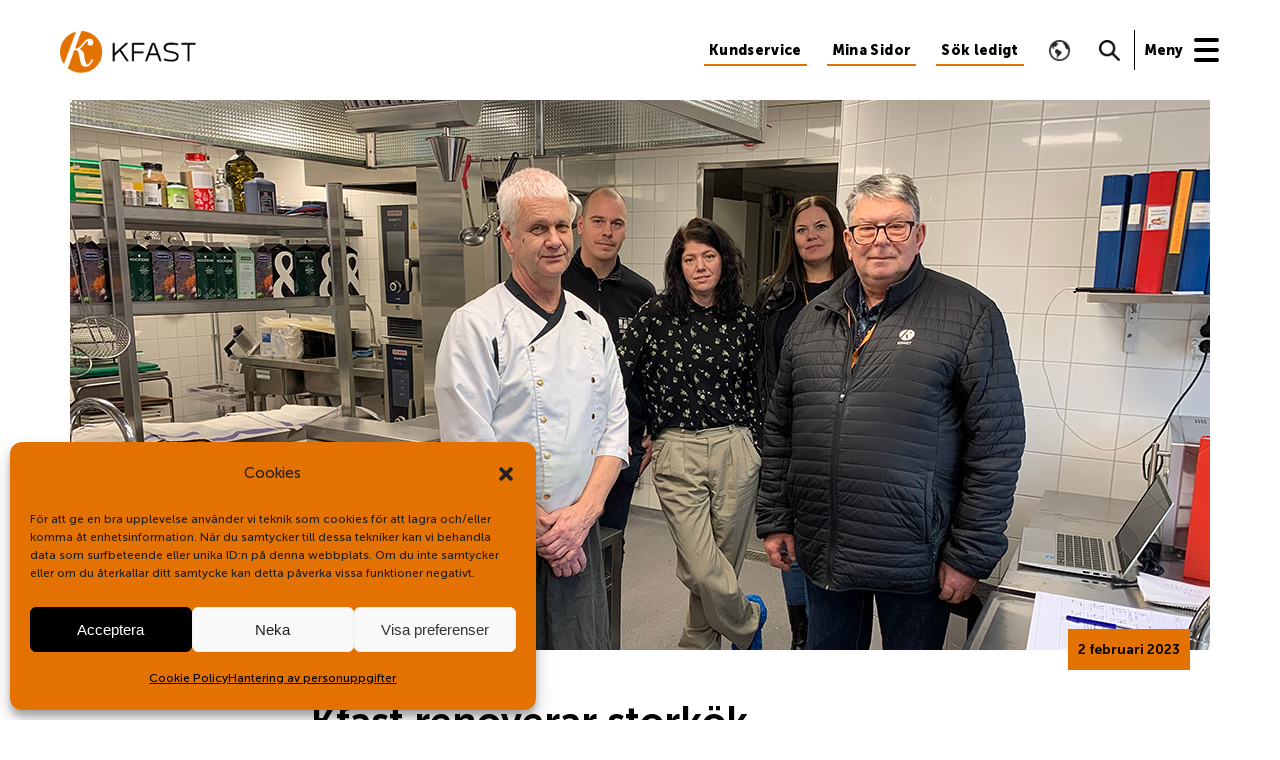

--- FILE ---
content_type: text/html; charset=UTF-8
request_url: https://www.kfast.se/nyheter/kfast-renoverar-storkok/
body_size: 17344
content:

<!DOCTYPE html>
<html lang="sv-SE">
<head>
	<meta charset="UTF-8">
				<title>Kfast renoverar storkök | Kfast | Eskilstuna Kommunfastigheter AB</title>
		<meta http-equiv="X-UA-Compatible" content="IE=edge">
	<meta name="viewport" content="width=device-width, initial-scale=1.0">
	
<!-- The SEO Framework av Sybre Waaijer -->
<meta name="robots" content="max-snippet:-1,max-image-preview:standard,max-video-preview:-1" />
<link rel="canonical" href="https://www.kfast.se/nyheter/kfast-renoverar-storkok/" />
<meta name="description" content="&ndash; Det &auml;r j&auml;tteviktigt att vi &auml;r med och utvecklar stork&ouml;ken, vi m&aring;ste ligga i framkant f&ouml;r att skapa s&aring; god arbetsmilj&ouml; som m&ouml;jligt, samtidigt som vi v&auml;rnar om&#8230;" />
<meta property="og:type" content="article" />
<meta property="og:locale" content="sv_SE" />
<meta property="og:site_name" content="Kfast | Eskilstuna Kommunfastigheter AB" />
<meta property="og:title" content="Kfast renoverar storkök" />
<meta property="og:description" content="&ndash; Det &auml;r j&auml;tteviktigt att vi &auml;r med och utvecklar stork&ouml;ken, vi m&aring;ste ligga i framkant f&ouml;r att skapa s&aring; god arbetsmilj&ouml; som m&ouml;jligt, samtidigt som vi v&auml;rnar om milj&ouml;n, s&auml;ger Marie Carlsson&#8230;" />
<meta property="og:url" content="https://www.kfast.se/nyheter/kfast-renoverar-storkok/" />
<meta property="og:image" content="https://www.kfast.se/wp-content/uploads/2023/02/Arbygatans-kok-webbheader.jpg" />
<meta property="og:image:width" content="1140" />
<meta property="og:image:height" content="550" />
<meta property="og:image:alt" content="Fem personer i ett nyrenoverat storkök med rostfria köksmaskiner." />
<meta property="article:published_time" content="2023-02-02T09:59:11+00:00" />
<meta property="article:modified_time" content="2023-02-02T09:59:12+00:00" />
<meta property="article:publisher" content="https://www.facebook.com/Kommunfastigheter" />
<meta name="twitter:card" content="summary_large_image" />
<meta name="twitter:title" content="Kfast renoverar storkök" />
<meta name="twitter:description" content="&ndash; Det &auml;r j&auml;tteviktigt att vi &auml;r med och utvecklar stork&ouml;ken, vi m&aring;ste ligga i framkant f&ouml;r att skapa s&aring; god arbetsmilj&ouml; som m&ouml;jligt, samtidigt som vi v&auml;rnar om milj&ouml;n, s&auml;ger Marie Carlsson&#8230;" />
<meta name="twitter:image" content="https://www.kfast.se/wp-content/uploads/2023/02/Arbygatans-kok-webbheader.jpg" />
<meta name="twitter:image:alt" content="Fem personer i ett nyrenoverat storkök med rostfria köksmaskiner." />
<script type="application/ld+json">{"@context":"https://schema.org","@graph":[{"@type":"WebSite","@id":"https://www.kfast.se/#/schema/WebSite","url":"https://www.kfast.se/","name":"Kfast | Eskilstuna Kommunfastigheter AB","description":"Eskilstuna Kommunfastigheter AB","inLanguage":"sv-SE","potentialAction":{"@type":"SearchAction","target":{"@type":"EntryPoint","urlTemplate":"https://www.kfast.se/search/{search_term_string}/"},"query-input":"required name=search_term_string"},"publisher":{"@type":"Organization","@id":"https://www.kfast.se/#/schema/Organization","name":"Kfast | Eskilstuna Kommunfastigheter AB","url":"https://www.kfast.se/","logo":{"@type":"ImageObject","url":"https://www.kfast.se/wp-content/uploads/2021/08/cropped-large-favicon_512x512.png","contentUrl":"https://www.kfast.se/wp-content/uploads/2021/08/cropped-large-favicon_512x512.png","width":512,"height":512}}},{"@type":"WebPage","@id":"https://www.kfast.se/nyheter/kfast-renoverar-storkok/","url":"https://www.kfast.se/nyheter/kfast-renoverar-storkok/","name":"Kfast renoverar storkök &#x2d; Kfast | Eskilstuna Kommunfastigheter AB","description":"&ndash; Det &auml;r j&auml;tteviktigt att vi &auml;r med och utvecklar stork&ouml;ken, vi m&aring;ste ligga i framkant f&ouml;r att skapa s&aring; god arbetsmilj&ouml; som m&ouml;jligt, samtidigt som vi v&auml;rnar om&#8230;","inLanguage":"sv-SE","isPartOf":{"@id":"https://www.kfast.se/#/schema/WebSite"},"breadcrumb":{"@type":"BreadcrumbList","@id":"https://www.kfast.se/#/schema/BreadcrumbList","itemListElement":[{"@type":"ListItem","position":1,"item":"https://www.kfast.se/","name":"Kfast | Eskilstuna Kommunfastigheter AB"},{"@type":"ListItem","position":2,"item":"https://www.kfast.se/nyheter/","name":"Arkiv: Nyheter"},{"@type":"ListItem","position":3,"item":"https://www.kfast.se/my_custom_news/aktuellt/","name":"Kategori: Aktuellt"},{"@type":"ListItem","position":4,"name":"Kfast renoverar storkök"}]},"potentialAction":{"@type":"ReadAction","target":"https://www.kfast.se/nyheter/kfast-renoverar-storkok/"},"datePublished":"2023-02-02T09:59:11+00:00","dateModified":"2023-02-02T09:59:12+00:00"}]}</script>
<!-- / The SEO Framework av Sybre Waaijer | 10.03ms meta | 1.17ms boot -->

<link rel='dns-prefetch' href='//cdn.jsdelivr.net' />
<link rel="alternate" title="oEmbed (JSON)" type="application/json+oembed" href="https://www.kfast.se/wp-json/oembed/1.0/embed?url=https%3A%2F%2Fwww.kfast.se%2Fnyheter%2Fkfast-renoverar-storkok%2F" />
<link rel="alternate" title="oEmbed (XML)" type="text/xml+oembed" href="https://www.kfast.se/wp-json/oembed/1.0/embed?url=https%3A%2F%2Fwww.kfast.se%2Fnyheter%2Fkfast-renoverar-storkok%2F&#038;format=xml" />
<style id='wp-img-auto-sizes-contain-inline-css' type='text/css'>
img:is([sizes=auto i],[sizes^="auto," i]){contain-intrinsic-size:3000px 1500px}
/*# sourceURL=wp-img-auto-sizes-contain-inline-css */
</style>
<style id='wp-emoji-styles-inline-css' type='text/css'>

	img.wp-smiley, img.emoji {
		display: inline !important;
		border: none !important;
		box-shadow: none !important;
		height: 1em !important;
		width: 1em !important;
		margin: 0 0.07em !important;
		vertical-align: -0.1em !important;
		background: none !important;
		padding: 0 !important;
	}
/*# sourceURL=wp-emoji-styles-inline-css */
</style>
<style id='wp-block-library-inline-css' type='text/css'>
:root{--wp-block-synced-color:#7a00df;--wp-block-synced-color--rgb:122,0,223;--wp-bound-block-color:var(--wp-block-synced-color);--wp-editor-canvas-background:#ddd;--wp-admin-theme-color:#007cba;--wp-admin-theme-color--rgb:0,124,186;--wp-admin-theme-color-darker-10:#006ba1;--wp-admin-theme-color-darker-10--rgb:0,107,160.5;--wp-admin-theme-color-darker-20:#005a87;--wp-admin-theme-color-darker-20--rgb:0,90,135;--wp-admin-border-width-focus:2px}@media (min-resolution:192dpi){:root{--wp-admin-border-width-focus:1.5px}}.wp-element-button{cursor:pointer}:root .has-very-light-gray-background-color{background-color:#eee}:root .has-very-dark-gray-background-color{background-color:#313131}:root .has-very-light-gray-color{color:#eee}:root .has-very-dark-gray-color{color:#313131}:root .has-vivid-green-cyan-to-vivid-cyan-blue-gradient-background{background:linear-gradient(135deg,#00d084,#0693e3)}:root .has-purple-crush-gradient-background{background:linear-gradient(135deg,#34e2e4,#4721fb 50%,#ab1dfe)}:root .has-hazy-dawn-gradient-background{background:linear-gradient(135deg,#faaca8,#dad0ec)}:root .has-subdued-olive-gradient-background{background:linear-gradient(135deg,#fafae1,#67a671)}:root .has-atomic-cream-gradient-background{background:linear-gradient(135deg,#fdd79a,#004a59)}:root .has-nightshade-gradient-background{background:linear-gradient(135deg,#330968,#31cdcf)}:root .has-midnight-gradient-background{background:linear-gradient(135deg,#020381,#2874fc)}:root{--wp--preset--font-size--normal:16px;--wp--preset--font-size--huge:42px}.has-regular-font-size{font-size:1em}.has-larger-font-size{font-size:2.625em}.has-normal-font-size{font-size:var(--wp--preset--font-size--normal)}.has-huge-font-size{font-size:var(--wp--preset--font-size--huge)}.has-text-align-center{text-align:center}.has-text-align-left{text-align:left}.has-text-align-right{text-align:right}.has-fit-text{white-space:nowrap!important}#end-resizable-editor-section{display:none}.aligncenter{clear:both}.items-justified-left{justify-content:flex-start}.items-justified-center{justify-content:center}.items-justified-right{justify-content:flex-end}.items-justified-space-between{justify-content:space-between}.screen-reader-text{border:0;clip-path:inset(50%);height:1px;margin:-1px;overflow:hidden;padding:0;position:absolute;width:1px;word-wrap:normal!important}.screen-reader-text:focus{background-color:#ddd;clip-path:none;color:#444;display:block;font-size:1em;height:auto;left:5px;line-height:normal;padding:15px 23px 14px;text-decoration:none;top:5px;width:auto;z-index:100000}html :where(.has-border-color){border-style:solid}html :where([style*=border-top-color]){border-top-style:solid}html :where([style*=border-right-color]){border-right-style:solid}html :where([style*=border-bottom-color]){border-bottom-style:solid}html :where([style*=border-left-color]){border-left-style:solid}html :where([style*=border-width]){border-style:solid}html :where([style*=border-top-width]){border-top-style:solid}html :where([style*=border-right-width]){border-right-style:solid}html :where([style*=border-bottom-width]){border-bottom-style:solid}html :where([style*=border-left-width]){border-left-style:solid}html :where(img[class*=wp-image-]){height:auto;max-width:100%}:where(figure){margin:0 0 1em}html :where(.is-position-sticky){--wp-admin--admin-bar--position-offset:var(--wp-admin--admin-bar--height,0px)}@media screen and (max-width:600px){html :where(.is-position-sticky){--wp-admin--admin-bar--position-offset:0px}}

/*# sourceURL=wp-block-library-inline-css */
</style><style id='wp-block-heading-inline-css' type='text/css'>
h1:where(.wp-block-heading).has-background,h2:where(.wp-block-heading).has-background,h3:where(.wp-block-heading).has-background,h4:where(.wp-block-heading).has-background,h5:where(.wp-block-heading).has-background,h6:where(.wp-block-heading).has-background{padding:1.25em 2.375em}h1.has-text-align-left[style*=writing-mode]:where([style*=vertical-lr]),h1.has-text-align-right[style*=writing-mode]:where([style*=vertical-rl]),h2.has-text-align-left[style*=writing-mode]:where([style*=vertical-lr]),h2.has-text-align-right[style*=writing-mode]:where([style*=vertical-rl]),h3.has-text-align-left[style*=writing-mode]:where([style*=vertical-lr]),h3.has-text-align-right[style*=writing-mode]:where([style*=vertical-rl]),h4.has-text-align-left[style*=writing-mode]:where([style*=vertical-lr]),h4.has-text-align-right[style*=writing-mode]:where([style*=vertical-rl]),h5.has-text-align-left[style*=writing-mode]:where([style*=vertical-lr]),h5.has-text-align-right[style*=writing-mode]:where([style*=vertical-rl]),h6.has-text-align-left[style*=writing-mode]:where([style*=vertical-lr]),h6.has-text-align-right[style*=writing-mode]:where([style*=vertical-rl]){rotate:180deg}
/*# sourceURL=https://www.kfast.se/wp-includes/blocks/heading/style.min.css */
</style>
<style id='wp-block-columns-inline-css' type='text/css'>
.wp-block-columns{box-sizing:border-box;display:flex;flex-wrap:wrap!important}@media (min-width:782px){.wp-block-columns{flex-wrap:nowrap!important}}.wp-block-columns{align-items:normal!important}.wp-block-columns.are-vertically-aligned-top{align-items:flex-start}.wp-block-columns.are-vertically-aligned-center{align-items:center}.wp-block-columns.are-vertically-aligned-bottom{align-items:flex-end}@media (max-width:781px){.wp-block-columns:not(.is-not-stacked-on-mobile)>.wp-block-column{flex-basis:100%!important}}@media (min-width:782px){.wp-block-columns:not(.is-not-stacked-on-mobile)>.wp-block-column{flex-basis:0;flex-grow:1}.wp-block-columns:not(.is-not-stacked-on-mobile)>.wp-block-column[style*=flex-basis]{flex-grow:0}}.wp-block-columns.is-not-stacked-on-mobile{flex-wrap:nowrap!important}.wp-block-columns.is-not-stacked-on-mobile>.wp-block-column{flex-basis:0;flex-grow:1}.wp-block-columns.is-not-stacked-on-mobile>.wp-block-column[style*=flex-basis]{flex-grow:0}:where(.wp-block-columns){margin-bottom:1.75em}:where(.wp-block-columns.has-background){padding:1.25em 2.375em}.wp-block-column{flex-grow:1;min-width:0;overflow-wrap:break-word;word-break:break-word}.wp-block-column.is-vertically-aligned-top{align-self:flex-start}.wp-block-column.is-vertically-aligned-center{align-self:center}.wp-block-column.is-vertically-aligned-bottom{align-self:flex-end}.wp-block-column.is-vertically-aligned-stretch{align-self:stretch}.wp-block-column.is-vertically-aligned-bottom,.wp-block-column.is-vertically-aligned-center,.wp-block-column.is-vertically-aligned-top{width:100%}
/*# sourceURL=https://www.kfast.se/wp-includes/blocks/columns/style.min.css */
</style>
<style id='wp-block-paragraph-inline-css' type='text/css'>
.is-small-text{font-size:.875em}.is-regular-text{font-size:1em}.is-large-text{font-size:2.25em}.is-larger-text{font-size:3em}.has-drop-cap:not(:focus):first-letter{float:left;font-size:8.4em;font-style:normal;font-weight:100;line-height:.68;margin:.05em .1em 0 0;text-transform:uppercase}body.rtl .has-drop-cap:not(:focus):first-letter{float:none;margin-left:.1em}p.has-drop-cap.has-background{overflow:hidden}:root :where(p.has-background){padding:1.25em 2.375em}:where(p.has-text-color:not(.has-link-color)) a{color:inherit}p.has-text-align-left[style*="writing-mode:vertical-lr"],p.has-text-align-right[style*="writing-mode:vertical-rl"]{rotate:180deg}
/*# sourceURL=https://www.kfast.se/wp-includes/blocks/paragraph/style.min.css */
</style>
<style id='wp-block-quote-inline-css' type='text/css'>
.wp-block-quote{box-sizing:border-box;overflow-wrap:break-word}.wp-block-quote.is-large:where(:not(.is-style-plain)),.wp-block-quote.is-style-large:where(:not(.is-style-plain)){margin-bottom:1em;padding:0 1em}.wp-block-quote.is-large:where(:not(.is-style-plain)) p,.wp-block-quote.is-style-large:where(:not(.is-style-plain)) p{font-size:1.5em;font-style:italic;line-height:1.6}.wp-block-quote.is-large:where(:not(.is-style-plain)) cite,.wp-block-quote.is-large:where(:not(.is-style-plain)) footer,.wp-block-quote.is-style-large:where(:not(.is-style-plain)) cite,.wp-block-quote.is-style-large:where(:not(.is-style-plain)) footer{font-size:1.125em;text-align:right}.wp-block-quote>cite{display:block}
/*# sourceURL=https://www.kfast.se/wp-includes/blocks/quote/style.min.css */
</style>
<style id='wp-block-quote-theme-inline-css' type='text/css'>
.wp-block-quote{border-left:.25em solid;margin:0 0 1.75em;padding-left:1em}.wp-block-quote cite,.wp-block-quote footer{color:currentColor;font-size:.8125em;font-style:normal;position:relative}.wp-block-quote:where(.has-text-align-right){border-left:none;border-right:.25em solid;padding-left:0;padding-right:1em}.wp-block-quote:where(.has-text-align-center){border:none;padding-left:0}.wp-block-quote.is-large,.wp-block-quote.is-style-large,.wp-block-quote:where(.is-style-plain){border:none}
/*# sourceURL=https://www.kfast.se/wp-includes/blocks/quote/theme.min.css */
</style>
<style id='global-styles-inline-css' type='text/css'>
:root{--wp--preset--aspect-ratio--square: 1;--wp--preset--aspect-ratio--4-3: 4/3;--wp--preset--aspect-ratio--3-4: 3/4;--wp--preset--aspect-ratio--3-2: 3/2;--wp--preset--aspect-ratio--2-3: 2/3;--wp--preset--aspect-ratio--16-9: 16/9;--wp--preset--aspect-ratio--9-16: 9/16;--wp--preset--color--black: #000000;--wp--preset--color--cyan-bluish-gray: #abb8c3;--wp--preset--color--white: #ffffff;--wp--preset--color--pale-pink: #f78da7;--wp--preset--color--vivid-red: #cf2e2e;--wp--preset--color--luminous-vivid-orange: #ff6900;--wp--preset--color--luminous-vivid-amber: #fcb900;--wp--preset--color--light-green-cyan: #7bdcb5;--wp--preset--color--vivid-green-cyan: #00d084;--wp--preset--color--pale-cyan-blue: #8ed1fc;--wp--preset--color--vivid-cyan-blue: #0693e3;--wp--preset--color--vivid-purple: #9b51e0;--wp--preset--gradient--vivid-cyan-blue-to-vivid-purple: linear-gradient(135deg,rgb(6,147,227) 0%,rgb(155,81,224) 100%);--wp--preset--gradient--light-green-cyan-to-vivid-green-cyan: linear-gradient(135deg,rgb(122,220,180) 0%,rgb(0,208,130) 100%);--wp--preset--gradient--luminous-vivid-amber-to-luminous-vivid-orange: linear-gradient(135deg,rgb(252,185,0) 0%,rgb(255,105,0) 100%);--wp--preset--gradient--luminous-vivid-orange-to-vivid-red: linear-gradient(135deg,rgb(255,105,0) 0%,rgb(207,46,46) 100%);--wp--preset--gradient--very-light-gray-to-cyan-bluish-gray: linear-gradient(135deg,rgb(238,238,238) 0%,rgb(169,184,195) 100%);--wp--preset--gradient--cool-to-warm-spectrum: linear-gradient(135deg,rgb(74,234,220) 0%,rgb(151,120,209) 20%,rgb(207,42,186) 40%,rgb(238,44,130) 60%,rgb(251,105,98) 80%,rgb(254,248,76) 100%);--wp--preset--gradient--blush-light-purple: linear-gradient(135deg,rgb(255,206,236) 0%,rgb(152,150,240) 100%);--wp--preset--gradient--blush-bordeaux: linear-gradient(135deg,rgb(254,205,165) 0%,rgb(254,45,45) 50%,rgb(107,0,62) 100%);--wp--preset--gradient--luminous-dusk: linear-gradient(135deg,rgb(255,203,112) 0%,rgb(199,81,192) 50%,rgb(65,88,208) 100%);--wp--preset--gradient--pale-ocean: linear-gradient(135deg,rgb(255,245,203) 0%,rgb(182,227,212) 50%,rgb(51,167,181) 100%);--wp--preset--gradient--electric-grass: linear-gradient(135deg,rgb(202,248,128) 0%,rgb(113,206,126) 100%);--wp--preset--gradient--midnight: linear-gradient(135deg,rgb(2,3,129) 0%,rgb(40,116,252) 100%);--wp--preset--font-size--small: 13px;--wp--preset--font-size--medium: 20px;--wp--preset--font-size--large: 36px;--wp--preset--font-size--x-large: 42px;--wp--preset--spacing--20: 0.44rem;--wp--preset--spacing--30: 0.67rem;--wp--preset--spacing--40: 1rem;--wp--preset--spacing--50: 1.5rem;--wp--preset--spacing--60: 2.25rem;--wp--preset--spacing--70: 3.38rem;--wp--preset--spacing--80: 5.06rem;--wp--preset--shadow--natural: 6px 6px 9px rgba(0, 0, 0, 0.2);--wp--preset--shadow--deep: 12px 12px 50px rgba(0, 0, 0, 0.4);--wp--preset--shadow--sharp: 6px 6px 0px rgba(0, 0, 0, 0.2);--wp--preset--shadow--outlined: 6px 6px 0px -3px rgb(255, 255, 255), 6px 6px rgb(0, 0, 0);--wp--preset--shadow--crisp: 6px 6px 0px rgb(0, 0, 0);}:where(.is-layout-flex){gap: 0.5em;}:where(.is-layout-grid){gap: 0.5em;}body .is-layout-flex{display: flex;}.is-layout-flex{flex-wrap: wrap;align-items: center;}.is-layout-flex > :is(*, div){margin: 0;}body .is-layout-grid{display: grid;}.is-layout-grid > :is(*, div){margin: 0;}:where(.wp-block-columns.is-layout-flex){gap: 2em;}:where(.wp-block-columns.is-layout-grid){gap: 2em;}:where(.wp-block-post-template.is-layout-flex){gap: 1.25em;}:where(.wp-block-post-template.is-layout-grid){gap: 1.25em;}.has-black-color{color: var(--wp--preset--color--black) !important;}.has-cyan-bluish-gray-color{color: var(--wp--preset--color--cyan-bluish-gray) !important;}.has-white-color{color: var(--wp--preset--color--white) !important;}.has-pale-pink-color{color: var(--wp--preset--color--pale-pink) !important;}.has-vivid-red-color{color: var(--wp--preset--color--vivid-red) !important;}.has-luminous-vivid-orange-color{color: var(--wp--preset--color--luminous-vivid-orange) !important;}.has-luminous-vivid-amber-color{color: var(--wp--preset--color--luminous-vivid-amber) !important;}.has-light-green-cyan-color{color: var(--wp--preset--color--light-green-cyan) !important;}.has-vivid-green-cyan-color{color: var(--wp--preset--color--vivid-green-cyan) !important;}.has-pale-cyan-blue-color{color: var(--wp--preset--color--pale-cyan-blue) !important;}.has-vivid-cyan-blue-color{color: var(--wp--preset--color--vivid-cyan-blue) !important;}.has-vivid-purple-color{color: var(--wp--preset--color--vivid-purple) !important;}.has-black-background-color{background-color: var(--wp--preset--color--black) !important;}.has-cyan-bluish-gray-background-color{background-color: var(--wp--preset--color--cyan-bluish-gray) !important;}.has-white-background-color{background-color: var(--wp--preset--color--white) !important;}.has-pale-pink-background-color{background-color: var(--wp--preset--color--pale-pink) !important;}.has-vivid-red-background-color{background-color: var(--wp--preset--color--vivid-red) !important;}.has-luminous-vivid-orange-background-color{background-color: var(--wp--preset--color--luminous-vivid-orange) !important;}.has-luminous-vivid-amber-background-color{background-color: var(--wp--preset--color--luminous-vivid-amber) !important;}.has-light-green-cyan-background-color{background-color: var(--wp--preset--color--light-green-cyan) !important;}.has-vivid-green-cyan-background-color{background-color: var(--wp--preset--color--vivid-green-cyan) !important;}.has-pale-cyan-blue-background-color{background-color: var(--wp--preset--color--pale-cyan-blue) !important;}.has-vivid-cyan-blue-background-color{background-color: var(--wp--preset--color--vivid-cyan-blue) !important;}.has-vivid-purple-background-color{background-color: var(--wp--preset--color--vivid-purple) !important;}.has-black-border-color{border-color: var(--wp--preset--color--black) !important;}.has-cyan-bluish-gray-border-color{border-color: var(--wp--preset--color--cyan-bluish-gray) !important;}.has-white-border-color{border-color: var(--wp--preset--color--white) !important;}.has-pale-pink-border-color{border-color: var(--wp--preset--color--pale-pink) !important;}.has-vivid-red-border-color{border-color: var(--wp--preset--color--vivid-red) !important;}.has-luminous-vivid-orange-border-color{border-color: var(--wp--preset--color--luminous-vivid-orange) !important;}.has-luminous-vivid-amber-border-color{border-color: var(--wp--preset--color--luminous-vivid-amber) !important;}.has-light-green-cyan-border-color{border-color: var(--wp--preset--color--light-green-cyan) !important;}.has-vivid-green-cyan-border-color{border-color: var(--wp--preset--color--vivid-green-cyan) !important;}.has-pale-cyan-blue-border-color{border-color: var(--wp--preset--color--pale-cyan-blue) !important;}.has-vivid-cyan-blue-border-color{border-color: var(--wp--preset--color--vivid-cyan-blue) !important;}.has-vivid-purple-border-color{border-color: var(--wp--preset--color--vivid-purple) !important;}.has-vivid-cyan-blue-to-vivid-purple-gradient-background{background: var(--wp--preset--gradient--vivid-cyan-blue-to-vivid-purple) !important;}.has-light-green-cyan-to-vivid-green-cyan-gradient-background{background: var(--wp--preset--gradient--light-green-cyan-to-vivid-green-cyan) !important;}.has-luminous-vivid-amber-to-luminous-vivid-orange-gradient-background{background: var(--wp--preset--gradient--luminous-vivid-amber-to-luminous-vivid-orange) !important;}.has-luminous-vivid-orange-to-vivid-red-gradient-background{background: var(--wp--preset--gradient--luminous-vivid-orange-to-vivid-red) !important;}.has-very-light-gray-to-cyan-bluish-gray-gradient-background{background: var(--wp--preset--gradient--very-light-gray-to-cyan-bluish-gray) !important;}.has-cool-to-warm-spectrum-gradient-background{background: var(--wp--preset--gradient--cool-to-warm-spectrum) !important;}.has-blush-light-purple-gradient-background{background: var(--wp--preset--gradient--blush-light-purple) !important;}.has-blush-bordeaux-gradient-background{background: var(--wp--preset--gradient--blush-bordeaux) !important;}.has-luminous-dusk-gradient-background{background: var(--wp--preset--gradient--luminous-dusk) !important;}.has-pale-ocean-gradient-background{background: var(--wp--preset--gradient--pale-ocean) !important;}.has-electric-grass-gradient-background{background: var(--wp--preset--gradient--electric-grass) !important;}.has-midnight-gradient-background{background: var(--wp--preset--gradient--midnight) !important;}.has-small-font-size{font-size: var(--wp--preset--font-size--small) !important;}.has-medium-font-size{font-size: var(--wp--preset--font-size--medium) !important;}.has-large-font-size{font-size: var(--wp--preset--font-size--large) !important;}.has-x-large-font-size{font-size: var(--wp--preset--font-size--x-large) !important;}
:where(.wp-block-columns.is-layout-flex){gap: 2em;}:where(.wp-block-columns.is-layout-grid){gap: 2em;}
/*# sourceURL=global-styles-inline-css */
</style>
<style id='core-block-supports-inline-css' type='text/css'>
.wp-container-core-columns-is-layout-9d6595d7{flex-wrap:nowrap;}
/*# sourceURL=core-block-supports-inline-css */
</style>

<style id='classic-theme-styles-inline-css' type='text/css'>
/*! This file is auto-generated */
.wp-block-button__link{color:#fff;background-color:#32373c;border-radius:9999px;box-shadow:none;text-decoration:none;padding:calc(.667em + 2px) calc(1.333em + 2px);font-size:1.125em}.wp-block-file__button{background:#32373c;color:#fff;text-decoration:none}
/*# sourceURL=/wp-includes/css/classic-themes.min.css */
</style>
<link rel='stylesheet' id='dashicons-css' href='https://www.kfast.se/wp-includes/css/dashicons.min.css?ver=6.9' type='text/css' media='all' />
<link rel='stylesheet' id='everest-forms-general-css' href='https://www.kfast.se/wp-content/plugins/everest-forms%202/assets/css/everest-forms.css?ver=3.4.1' type='text/css' media='all' />
<link rel='stylesheet' id='jquery-intl-tel-input-css' href='https://www.kfast.se/wp-content/plugins/everest-forms%202/assets/css/intlTelInput.css?ver=3.4.1' type='text/css' media='all' />
<link rel='stylesheet' id='cmplz-general-css' href='https://www.kfast.se/wp-content/plugins/complianz-gdpr-premium/assets/css/cookieblocker.min.css?ver=1741151920' type='text/css' media='all' />
<link rel='stylesheet' id='cbird_reset-css' href='https://www.kfast.se/wp-content/themes/kfast.se/cbird-includes/css/reset.css?ver=1.0' type='text/css' media='all' />
<link rel='stylesheet' id='jquery-ui-css-css' href='https://www.kfast.se/wp-content/themes/kfast.se/css/jquery-ui.min.css?ver=1.12.1' type='text/css' media='all' />
<link rel='stylesheet' id='select2-css' href='https://cdn.jsdelivr.net/npm/select2@4.1.0-rc.0/dist/css/select2.min.css' type='text/css' media='all' />
<link rel='stylesheet' id='glightbox-css-css' href='https://cdn.jsdelivr.net/npm/glightbox/dist/css/glightbox.min.css?ver=6.9' type='text/css' media='all' />
<link rel='stylesheet' id='cbird_style-css' href='https://www.kfast.se/wp-content/themes/kfast.se/css/style.css?ver=1768711332' type='text/css' media='all' />
<script type="text/javascript" src="https://www.kfast.se/wp-includes/js/jquery/jquery.min.js?ver=3.7.1" id="jquery-core-js"></script>
<script type="text/javascript" src="https://www.kfast.se/wp-includes/js/jquery/jquery-migrate.min.js?ver=3.4.1" id="jquery-migrate-js"></script>
<link rel="https://api.w.org/" href="https://www.kfast.se/wp-json/" /><link rel="alternate" title="JSON" type="application/json" href="https://www.kfast.se/wp-json/wp/v2/news/3809" /><link rel="EditURI" type="application/rsd+xml" title="RSD" href="https://www.kfast.se/xmlrpc.php?rsd" />

		<!-- GA Google Analytics @ https://m0n.co/ga -->
		<script type="text/plain" data-service="google-analytics" data-category="statistics">
			(function(i,s,o,g,r,a,m){i['GoogleAnalyticsObject']=r;i[r]=i[r]||function(){
			(i[r].q=i[r].q||[]).push(arguments)},i[r].l=1*new Date();a=s.createElement(o),
			m=s.getElementsByTagName(o)[0];a.async=1;a.src=g;m.parentNode.insertBefore(a,m)
			})(window,document,'script','https://www.google-analytics.com/analytics.js','ga');
			ga('create', 'UA-34242727-3', 'auto');
			ga('set', 'anonymizeIp', true);
			ga('send', 'pageview');
		</script>

				<style>.cmplz-hidden {
					display: none !important;
				}</style><link rel="icon" href="https://www.kfast.se/wp-content/uploads/2021/08/cropped-large-favicon_512x512-32x32.png" sizes="32x32" />
<link rel="icon" href="https://www.kfast.se/wp-content/uploads/2021/08/cropped-large-favicon_512x512-192x192.png" sizes="192x192" />
<link rel="apple-touch-icon" href="https://www.kfast.se/wp-content/uploads/2021/08/cropped-large-favicon_512x512-180x180.png" />
<meta name="msapplication-TileImage" content="https://www.kfast.se/wp-content/uploads/2021/08/cropped-large-favicon_512x512-270x270.png" />
</head>
<body data-cmplz=2 class="wp-singular news-template-default single single-news postid-3809 wp-theme-kfastse everest-forms-no-js">
		
	<header class="header">
		
		<a href="#main" class="skip-to-content js-skip-to-content">Gå direkt till innehållet</a>
				<div class="menu-toppmenyn">
			<div class="utility__container utility__flex">
				<a href="https://www.kfast.se" class="header-logo"><img src="https://www.kfast.se/wp-content/themes/kfast.se/images/KFast_Logotype_webb@2x.png" alt="KFast Logotyp" height="57" width="183"></a>

		
				<div class="top_menu-holder">
											<ul class="topmeny"><li class=""><a href="https://www.kfast.se/kundservice/">Kundservice</a></li>
<li class=""><a href="https://minasidor.kfast.se/">Mina Sidor</a></li>
<li class=""><a href="https://www.kfast.se/sok-ledigt/">Sök ledigt</a></li>
</ul>										<script src="https://cdn.jsdelivr.net/npm/js-cookie@rc/dist/js.cookie.min.js"></script>
					<button class="btn icon translate" id="translate-button" title="Översätt / Translate" onclick="document.body.classList.toggle('translate-info-open')"></button>
					<div class="TranslateInfoBox">
						<h2>Translate</h2>
						<button id="CloseTranslateInfoBox" aria-label="Stäng Translate" onclick="document.body.classList.toggle('translate-info-open')"></button>
						<p>Use Google to translate the web site. We take no responsibility for the accuracy of the translation.</p>
						<div aria-label="Välj Språk" title="Välj Språk" id="google_translate_element"></div>
					</div>
					<script type="text/javascript">
					function googleTranslateElementInit() {
					new google.translate.TranslateElement({pageLanguage: 'sv'}, 'google_translate_element');
					}
					</script>
					<script type="text/javascript" src="//translate.google.com/translate_a/element.js?cb=googleTranslateElementInit"></script>
					<button class="btn icon search search-btn" title="Sök" id="search-button"></button>
					
					<div class="searchbox-container">
     <div class="search-text"><p>Sök</p></div>
    <div class="utility__container utility__flex SearchBox">
        <div class="search-icon"></div>
       
        <form class="search-form" action="https://www.kfast.se" method="get">
            <div class="input-wrap search">
                <input type="search" id="search-value" value="" name="s" size="30" placeholder="Skriv ditt sökord här">
            </div>
            
            <div class="input-wrap submit">
                <input class="btn-search search-submit" id="search-submit" type="submit" value="Sök" title="Sök">
            </div>
        </form>
        <div class="search-suggestions" id="search-suggestions" aria-live="polite"></div>
        <button class="btn-search close-search" id="close-search" aria-label="Stäng sök" title="Stäng sökrutan">Stäng</button>      
    </div>
</div>	
				</div>
				<button title="Öppna meny" class="btn menu" id="mobile-menu-btn" onclick="document.body.classList.toggle('menu-open')">
					<span class="Close-hamburger" data-text="Meny" data-text-open="Stäng"></span>
					<span class="bar"></span>
					<span class="bar"></span>
					<span class="bar"></span>
				</button>
				<div class="offcanvas_menu-holder">
											<ul class="offcanvas"><li class=""><a href="https://www.kfast.se/">Hem</a></li>
<li class="submenu-has-children"><a href="https://www.kfast.se/bostadskund/">Bostadskund</a>
<ul class="submenu-first" >
	<li class=""><a href="https://www.kfast.se/vanliga-fragor-2/">Vanliga frågor</a></li>
	<li class=""><a href="https://www.kfast.se/serviceanmalan/">Serviceanmälan bostadskund</a></li>
	<li class=""><a href="https://www.kfast.se/blanketter/">Blanketter</a></li>
	<li class=""><a href="https://www.kfast.se/bostadskund/tillval-plusval/">Tillval &amp; plusval</a></li>
	<li class=""><a href="https://www.kfast.se/bostadskund/hemma-tips/">Hemma-tips</a></li>
	<li class=""><a href="https://www.kfast.se/bostadskund/det-trygga-boendet/">Det trygga boendet</a></li>
	<li class=""><a href="https://www.kfast.se/bostadskund/inomhus/">Inomhusmiljö i bostäder</a></li>
	<li class=""><a href="https://www.kfast.se/bostadskund/utomhusmiljo/">Utomhusmiljö runt bostäder</a></li>
	<li class=""><a href="https://www.kfast.se/bostadskund/nyinflyttad-bostadskund/">Nyinflyttad bostadskund</a></li>
	<li class=""><a href="https://www.kfast.se/bostadskund/livet-hemma/">Livet hemma</a></li>
	<li class=""><a href="https://www.kfast.se/bostadskund/trivsel/">Trivselpeng</a></li>
	<li class=""><a href="https://www.kfast.se/vill-hyra/riktlinjer-och-uthyrningspolicy/riktlinjer-och-uthyrningspolicy-bostader/">Riktlinjer och uthyrningspolicy bostäder</a></li>
	<li class=""><a href="https://www.kfast.se/vill-hyra/riktlinjer-och-uthyrningspolicy/riktlinjer-uthyrning-av-forrad/">Riktlinjer uthyrning av förråd</a></li>
</ul>
</li>
<li class="submenu-has-children"><a href="https://www.kfast.se/lokalkund/">Lokalkund</a>
<ul class="submenu-first" >
	<li class=""><a href="https://www.kfast.se/lokalkund/lokaler/">Lediga lokaler</a></li>
	<li class=""><a href="https://www.kfast.se/lokalkund/felanmalan-lokalkund/">Serviceanmälan lokalkund</a></li>
	<li class=""><a href="https://www.kfast.se/vanliga-fragor/hyr-en-lokal/?search=">Vanliga frågor</a></li>
	<li class=""><a href="https://www.kfast.se/lokalkund/inomhusmiljo-i-lokaler/">Inomhusmiljö i lokaler</a></li>
	<li class=""><a href="https://www.kfast.se/lokalkund/nyinflyttad-lokalkund/">Nyinflyttad lokalkund</a></li>
	<li class=""><a href="https://www.kfast.se/lokalkund/utomhusmiljo-runt-lokaler/">Utomhusmiljö runt lokaler</a></li>
	<li class=""><a href="https://www.kfast.se/vill-hyra/riktlinjer-och-uthyrningspolicy/riktlinjer-uthyrning-lokaler-kommersiell-verksamhet/">Riktlinjer uthyrning av lokaler för kommersiell verksamhet</a></li>
</ul>
</li>
<li class="submenu-has-children"><a href="https://www.kfast.se/vill-hyra/">Vill hyra</a>
<ul class="submenu-first" >
	<li class=""><a href="https://www.kfast.se/sok-ledigt/">Välkommen att söka ledigt hos Kfast</a></li>
	<li class=""><a href="https://www.kfast.se/vill-hyra/boendetyper/">Bostadserbjudande</a></li>
	<li class=""><a href="https://www.kfast.se/omraden/">Bostadsområden</a></li>
	<li class=""><a href="https://www.kfast.se/vill-hyra/sok-och-hyr-vara-garage-och-parkeringsplatser/">Garage- och parkeringsplatser</a></li>
	<li class=""><a href="https://minasidor.kfast.se/login/registrering">Registrera dig som ny kund</a></li>
	<li class=""><a href="https://www.kfast.se/vanliga-fragor-2/">Vanliga frågor</a></li>
	<li class="submenu-has-children"><a href="https://www.kfast.se/vill-hyra/riktlinjer-och-uthyrningspolicy/">Riktlinjer och uthyrningspolicy</a>
	<ul class="submenu-second" >
		<li class=""><a href="https://www.kfast.se/vill-hyra/riktlinjer-och-uthyrningspolicy/riktlinjer-och-uthyrningspolicy-bostader/">Riktlinjer och uthyrningspolicy bostäder</a></li>
		<li class=""><a href="https://www.kfast.se/vill-hyra/riktlinjer-och-uthyrningspolicy/riktlinjer-uthyrning-lokaler-kommersiell-verksamhet/">Riktlinjer uthyrning av lokaler för kommersiell verksamhet</a></li>
		<li class=""><a href="https://www.kfast.se/vill-hyra/riktlinjer-och-uthyrningspolicy/riktlinjer-uthyrning-av-forrad/">Riktlinjer uthyrning av förråd</a></li>
	</ul>
</li>
</ul>
</li>
<li class="submenu-has-children"><a href="https://www.kfast.se/kfast-bygger/">Kfast bygger</a>
<ul class="submenu-first" >
	<li class=""><a href="https://www.kfast.se/kfast-bygger/pagaende-nyproducerade-bostader/">Pågående nyproducerade bostäder</a></li>
	<li class="submenu-has-children"><a href="https://www.kfast.se/renoveringar/">Pågående och planerade renoveringar</a>
	<ul class="submenu-second" >
		<li class=""><a href="https://www.kfast.se/kfast-bygger/pagaende-nyproducerade-bostader/stamrenovering/">Stamrenovering</a></li>
	</ul>
</li>
	<li class=""><a href="https://webbar.eskilstuna.se/stadsutveckling/pagaende-projekt">Pågående nyproducerade lokaler åt Eskilstuna kommun</a></li>
</ul>
</li>
<li class="submenu-has-children"><a href="https://www.kfast.se/entreprenor/">För entreprenörer</a>
<ul class="submenu-first" >
	<li class=""><a href="https://www.kfast.se/kfast-bygger/upphandling/">Upphandling</a></li>
	<li class=""><a href="https://www.kfast.se/fakturainformation/">Fakturainformation</a></li>
</ul>
</li>
<li class="submenu-has-children"><a href="https://www.kfast.se/om-oss/">Om Kfast</a>
<ul class="submenu-first" >
	<li class="submenu-has-children"><a href="https://www.kfast.se/om-oss/organisation/">Organisation</a>
	<ul class="submenu-second" >
		<li class=""><a href="https://www.kfast.se/om-oss/organisation/ledningsgrupp/">Företagsledning</a></li>
		<li class=""><a href="https://www.kfast.se/om-oss/organisation/styrelsen/">Styrelsen</a></li>
		<li class=""><a href="https://www.kfast.se/om-oss/organisation/styrelseprotokoll-och-arsredovisningar/">Styrelseprotokoll och årsredovisningar</a></li>
		<li class=""><a href="https://www.kfast.se/om-oss/organisation/allmanna-handlingar/">Allmänna handlingar</a></li>
		<li class=""><a href="https://www.kfast.se/gdpr/">Hantering av personuppgifter (GDPR)</a></li>
	</ul>
</li>
	<li class=""><a href="https://jobb.kfast.se/">Jobba hos oss</a></li>
	<li class=""><a href="https://www.kfast.se/sa-arbetar-vi-med-hallbarhet-inom-miljo-och-klimat/">Hållbarhetsarbete inom miljö och klimat</a></li>
	<li class=""><a href="https://www.kfast.se/om-oss/press/">Press</a></li>
	<li class=""><a href="https://www.kfast.se/om-oss/sponsorskap/">Sponsorskap</a></li>
</ul>
</li>
<li class="submenu-has-children"><a href="https://www.kfast.se/kundservice/">Kontakta oss</a>
<ul class="submenu-first" >
	<li class="submenu-has-children"><a href="https://www.kfast.se/bostadskund/flytta/">Flytta</a>
	<ul class="submenu-second" >
		<li class=""><a href="https://www.kfast.se/uthyrning/nycklar-taggar/">Nycklar och taggar</a></li>
	</ul>
</li>
	<li class=""><a href="https://www.kfast.se/blanketter/">Blanketter</a></li>
	<li class="submenu-has-children"><a href="https://www.kfast.se/vanliga-fragor-2/">Vanliga frågor</a>
	<ul class="submenu-second" >
		<li class=""><a href="https://www.kfast.se/bostadskund/sa-betalar-du-hyran/">Så betalar du hyran</a></li>
	</ul>
</li>
	<li class=""><a href="https://www.kfast.se/serviceanmalan/">Serviceanmälan bostadskund</a></li>
	<li class=""><a href="https://minasidor.kfast.se/">Mina sidor</a></li>
</ul>
</li>
<li class=""><a href="https://www.kfast.se/vanliga-fragor-2/">Vanliga frågor</a></li>
<li class=""><a href="https://www.kfast.se/bostadskund/hemma-tips/">Hemma-tips</a></li>
</ul>										<div class="offcanvas__social">
						<ul class="offcanvas__social-links">
																								<li>
										<a href="https://www.facebook.com/Kommunfastigheter/" target="_blank" title="Facebook">
											<div class="socialmedia__icon fb"></div>
										</a>
									</li>
																									<li>
										<a  href="https://www.linkedin.com/company/eskilstuna-kommunfastigheter-ab?originalSubdomain=se" target="_blank" title="LinkedIn">
											<div class="socialmedia__icon ln"></div>
										</a>
									</li>
																													</ul>
					</div>
				</div>
			</div>
		</div>
	</header>
	<main class="main" id="main" role="main">
        
    
            <div class="hero hero__sm">
            <img class="hero__image" src="https://www.kfast.se/wp-content/uploads/2023/02/Arbygatans-kok-webbheader.jpg" alt="Fem personer i ett nyrenoverat storkök med rostfria köksmaskiner." />
                                <div class="news-meta-box">
                <p>2 februari 2023</p>            </div>
            </div> 

<div class="utility__container-test">
    <div class="breadcrumbs__container">
    <div class="breadcrumbs">
        <ul id="ah-breadcrumb" class="ah-breadcrumb"><li class="item item-cat">Nyheter</li><li class="seperator">&nbsp;&gt;&nbsp; </li><li class="item-current item">Kfast renoverar storkök</li></ul>    </div>
</div></div>

<div class="utility__container--small wp-editor-container">
                                    <h1>Kfast renoverar storkök</h1>
            <div class="lazyblock-ingress-block-Ugfpu wp-block-lazyblock-ingress-block"><div class="ingress-block">
    <div class="ingress-block__text"><p>Många av de kommunala verksamhetslokaler som Kfast förvaltar rymmer storkök – kök för tillagning av mat i exempelvis skolor och förskolor. Samtidigt som vi på Kfast renoverar köken förbättrar vi arbetsmiljön i dem genom att bland annat låta medarbetarna testa ny utrustning.</p>
</div>
</div></div>


<p>– Det är jätteviktigt att vi är med och utvecklar storköken, vi måste ligga i framkant för att skapa så god arbetsmiljö som möjligt, samtidigt som vi värnar om miljön, säger Marie Carlsson, förvaltarassistent inom affärsområde lokaler.</p>



<h2 class="wp-block-heading">Köket på Årbygatans förskola snart klart</h2>



<p>Just nu slutförs renoveringen av storköket på Årbygatans förskola. Köket har bland annat fått ett nytt frysrum, höj- och sänkbar arbetsbänk, nya avloppsstammar samt nytt slitstarkt golv och helkaklade väggar. Dessutom har köket utrustats med närvarostyrd, infälld ledpanelbelysning och en kombinerad grov- och findiskmaskin som förhoppningsvis gör att medarbetarna slipper skrubba bleck/formar och kantiner för hand.<br><br>– Jag började nästan gråta när jag såg det nya köket för första gången, det är så stor skillnad mot hur det såg ut innan. Jag är kock i botten och när jag såg det här tänkte jag att här vill jag stå och laga mat! Arbetsmiljön har blivit mycket bättre för min personal och köket ger kockarna mycket bättre möjligheter att kunna laga mat från grunden. Jag är jättenöjd, säger Sara Svensson, enhetschef måltidsservice, serviceförvaltningen Eskilstuna kommun.</p>



<h2 class="wp-block-heading">Värme och utrustning återanvänds</h2>



<p>Årbygatans förskola är ett av Kfasts och Eskilstunas kommuns upprustningsprojekt med energifokus, vilket betyder att flera energibesparande åtgärder har genomförts i förskolan. Bland annat återvinns värmen från exempelvis köket i andra delar av fastigheten. Även utrustning i form av kåpor från det tidigare köket har renoverats och återanvänts, både för att hålla nere kostnaderna och värna om miljön.<br><br>– Jag har ett lager med storköksutrustning som jag tagit tillvara från olika renoveringar, det känns bra att kunna återanvända, säger Marie.</p>



<p>Vid renoveringen av storköken bidrar Kfast med underhållspengar och Eskilstuna kommun med investeringspengar. Eftersom många av de storkök Kfast förvaltar är byggda på sjuttiotalet ska många av dem renoveras och/eller göras om i närtid.</p>



<h2 class="wp-block-heading">Samarbete mellan flera olika kompetenser</h2>



<p>Till de större projekten räknas exempelvis köken på Gökstensskolan och Rekarnegymnasiet. Köket på Rekarnegymnasiet ska göras om helt för att bland annat kunna tillreda hemtjänstens matlådor.</p>



<p>– Jag brinner verkligen för att få vara med och bidra till att utveckla kommunens kök på bästa sätt. Köken vi renoverar ska hålla i minst 25 år, men mycket kommer säkert att leva mycket längre än så. Vi utvecklar Eskilstuna – tillsammans, säger Marie.</p>
                </div>


    <div class="related-pages">
                <div class="row">
                                            <div class="column small-12 medium-12 large-4">
                    <a class="related-pages__box" href="https://www.kfast.se/nyheter/vi-vill-gora-det-enkelt-att-sortera-ratt-men-vi-behover-din-hjalp-2/">
                        <div class="related-pages__image-container">
                                                            <img class="related-pages__image" src="https://www.kfast.se/wp-content/uploads/2024/08/230112Skogsangen33.png" alt="Två hyresgäster sorterar sopor i miljörummet. ">
                                                    </div>
                        <div class="related-pages__content">
                            <h2><span>Vi vill göra det enkelt att sortera rätt, men vi behöver din hjälp</span></h2>
                                                            <p>Vi lägger&nbsp;mycket tid och pengar på att städa undan i och utanför&nbsp;miljöhusen och sortera om soporna innan Eskilstuna&nbsp;Energi och Miljö hämtar dem. Det här är tid och pengar&nbsp;som vi istället hade kunnat göra andra saker med för att&nbsp;gynna dig och&hellip;</p>
                                                    </div>
                    </a>
                </div>
                                            <div class="column small-12 medium-12 large-4">
                    <a class="related-pages__box" href="https://www.kfast.se/nyheter/nytt-energilager-vid-isstadion-invigt/">
                        <div class="related-pages__image-container">
                                                            <img class="related-pages__image" src="https://www.kfast.se/wp-content/uploads/2024/08/20240830_093913-scaled.jpg" alt="Två män framför energilager">
                                                    </div>
                        <div class="related-pages__content">
                            <h2><span>Nytt energilager vid isstadion invigt</span></h2>
                                                            <p>Kfast är stolta över att idag ha varit med och invigt ett nytt energilager placerat intill isstadion. Kfast har på uppdrag av Eskilstuna kommun projektlett byggarbetet tillsammans med Sun4Energy. Energilagret är ett stort uppladdningsbart batteri som används för att lagra&hellip;</p>
                                                    </div>
                    </a>
                </div>
                                            <div class="column small-12 medium-12 large-4">
                    <a class="related-pages__box" href="https://www.kfast.se/nyheter/lagersberg-utvecklas-i-positiv-riktning/">
                        <div class="related-pages__image-container">
                                                            <img class="related-pages__image" src="https://www.kfast.se/wp-content/uploads/2023/12/230929KFAST36.png" alt="">
                                                    </div>
                        <div class="related-pages__content">
                            <h2><span>Lagersberg utvecklas i positiv riktning</span></h2>
                                                            <p>Kfasts har under flera år arbetat tillsammans med dig som kund i Lagersberg samt tillsammans med bland annat polis och Eskilstuna kommun för en positiv utveckling. Denna förflyttning är ett exempel på att våra gemensamma insatser gör skillnad i Eskilstuna&hellip;</p>
                                                    </div>
                    </a>
                </div>
                    </div>
    </div>
</main>
<footer class="footer">
    <div class="footer__container">
        <div class="footer__logo">
            <img src="https://www.kfast.se/wp-content/themes/kfast.se/images/KFast_Logotype_footer.png" alt="KFast sidfot Logotyp">
        </div>
        <div class="footer-nav__container">
            <div class="footer__col">
                <h3>Kontakta oss</h3>
<p>Eskilstuna<br />
Kommunfastigheter AB,<br />
631 86 Eskilstuna</p>
<p><strong>Organisationsnummer:</strong><br />
556499-5909</p>
<p><strong>Besöksadress:</strong><br />
Munktellstorget 2</p>
<p><strong>Vår växel</strong><br />
016 - 16 75 00</p>
<p><a href="mailto:info@kfast.se">info@kfast.se</a></p>
            </div>
            <div class="footer__col">
                                    <h2 class="h3">Om webbplatsen</h2>
                    
                        <ul class="footermenu"><li class="footer__link"><span><a href="https://www.kfast.se/cookie-policy-eu/">Cookies</a></span></li>
<li class="footer__link"><span><a href="https://www.kfast.se/tillganglighetsredogorelsen/">Tillgänglighetsredogörelsen</a></span></li>
<li class="footer__link"><span><a href="https://www.kfast.se/gdpr/">Hantering av personuppgifter (GDPR)</a></span></li>
<li class="footer__link"><span><a href="https://www.kfast.se/om-oss/organisation/allmanna-handlingar/">Allmänna handlingar</a></span></li>
</ul>                 
                     
            </div>
            <div class="footer__col">
                                    <h2 class="h3">Om oss</h2>
                    <ul class="footermenu"><li class="footer__link"><span><a href="https://minasidor.kfast.se/">Mina sidor</a></span></li>
<li class="footer__link"><span><a href="https://www.kfast.se/sok-ledigt/">Välkommen att söka ledigt hos Kfast</a></span></li>
<li class="footer__link"><span><a href="https://www.kfast.se/vi-bygger/">Vi bygger</a></span></li>
<li class="footer__link"><span><a href="https://www.kfast.se/om-oss/press/">Press</a></span></li>
<li class="footer__link"><span><a href="https://jobb.kfast.se/">Jobba hos oss</a></span></li>
</ul>                 
            </div>
        </div>
    </div>      
    <div class="footer__social">
                    <a href="https://www.facebook.com/Kommunfastigheter/" target="_blank" aria-label="Facebook" title="Facebook">
                <div class="socialmedia__icon fb"></div>
            </a>
                            <a href="https://www.linkedin.com/company/eskilstuna-kommunfastigheter-ab?originalSubdomain=se" target="_blank" aria-label="Linkedin" title="Linkedin">
                <div class="socialmedia__icon ln"></div>
            </a>
                    </div>
</footer>
<script>
(function () {
    const API_BASE = window.location.origin + "/search";
    const input = document.getElementById("search-value");
    const box = document.getElementById("search-suggestions");
    const form = document.querySelector(".search-form");

  if (!input || !box) return;

  let t;
  const debounce = (fn, ms=200) => (...args) => { clearTimeout(t); t=setTimeout(()=>fn(...args), ms); };

  function render(items) {
    if (!items || !items.length) {
      box.innerHTML = "";
      box.style.display = "none";
      return;
    }
    box.innerHTML = items.slice(0, 8).map(item => `
      <a class="suggestion" href="${item.link}">
        <div class="title">${item.title || "Utan titel"}</div>
        ${item.search?.names?.length ? `<div class="tags">${item.search.names.join(", ")}</div>` : ""}
      </a>
    `).join("");
    box.style.display = "block";
  }

  async function search(q) {
    try {
      const res = await fetch(`${API_BASE}?q=${encodeURIComponent(q)}`);
      if (!res.ok) throw new Error("API-fel");
      const data = await res.json();
      render(data);
    } catch (e) {
      render([]);
    }
  }

  input.addEventListener("input", debounce(e => {
    const q = e.target.value.trim();
    if (q.length < 2) { render([]); return; }
    search(q);
  }, 220));

  // Stäng på ESC/blur
  input.addEventListener("keydown", (e) => {
    if (e.key === "Escape") { render([]); }
  });
  document.addEventListener("click", (e) => {
    if (!box.contains(e.target) && e.target !== input) render([]);
  });

  // Behåll befintligt submit-beteende (till /?s=...)
  form?.addEventListener("submit", () => render([]));
})();
</script>

<script type="speculationrules">
{"prefetch":[{"source":"document","where":{"and":[{"href_matches":"/*"},{"not":{"href_matches":["/wp-*.php","/wp-admin/*","/wp-content/uploads/*","/wp-content/*","/wp-content/plugins/*","/wp-content/themes/kfast.se/*","/*\\?(.+)"]}},{"not":{"selector_matches":"a[rel~=\"nofollow\"]"}},{"not":{"selector_matches":".no-prefetch, .no-prefetch a"}}]},"eagerness":"conservative"}]}
</script>

<!-- Consent Management powered by Complianz | GDPR/CCPA Cookie Consent https://wordpress.org/plugins/complianz-gdpr -->
<div id="cmplz-cookiebanner-container"><div class="cmplz-cookiebanner cmplz-hidden banner-1 cookie optin cmplz-bottom-left cmplz-categories-type-view-preferences" aria-modal="true" data-nosnippet="true" role="dialog" aria-live="polite" aria-labelledby="cmplz-header-1-optin" aria-describedby="cmplz-message-1-optin">
	<div class="cmplz-header">
		<div class="cmplz-logo"></div>
		<div class="cmplz-title" id="cmplz-header-1-optin">Cookies</div>
		<div class="cmplz-close" tabindex="0" role="button" aria-label="Stäng dialogruta">
			<svg aria-hidden="true" focusable="false" data-prefix="fas" data-icon="times" class="svg-inline--fa fa-times fa-w-11" role="img" xmlns="http://www.w3.org/2000/svg" viewBox="0 0 352 512"><path fill="currentColor" d="M242.72 256l100.07-100.07c12.28-12.28 12.28-32.19 0-44.48l-22.24-22.24c-12.28-12.28-32.19-12.28-44.48 0L176 189.28 75.93 89.21c-12.28-12.28-32.19-12.28-44.48 0L9.21 111.45c-12.28 12.28-12.28 32.19 0 44.48L109.28 256 9.21 356.07c-12.28 12.28-12.28 32.19 0 44.48l22.24 22.24c12.28 12.28 32.2 12.28 44.48 0L176 322.72l100.07 100.07c12.28 12.28 32.2 12.28 44.48 0l22.24-22.24c12.28-12.28 12.28-32.19 0-44.48L242.72 256z"></path></svg>
		</div>
	</div>

	<div class="cmplz-divider cmplz-divider-header"></div>
	<div class="cmplz-body">
		<div class="cmplz-message" id="cmplz-message-1-optin">För att ge en bra upplevelse använder vi teknik som cookies för att lagra och/eller komma åt enhetsinformation. När du samtycker till dessa tekniker kan vi behandla data som surfbeteende eller unika ID:n på denna webbplats. Om du inte samtycker eller om du återkallar ditt samtycke kan detta påverka vissa funktioner negativt.</div>
		<!-- categories start -->
		<div class="cmplz-categories">
			<details class="cmplz-category cmplz-functional" >
				<summary>
						<span class="cmplz-category-header">
							<span class="cmplz-category-title">Funktionell</span>
							<span class='cmplz-always-active'>
								<span class="cmplz-banner-checkbox">
									<input type="checkbox"
										   id="cmplz-functional-optin"
										   data-category="cmplz_functional"
										   class="cmplz-consent-checkbox cmplz-functional"
										   size="40"
										   value="1"/>
									<label class="cmplz-label" for="cmplz-functional-optin" tabindex="0"><span class="screen-reader-text">Funktionell</span></label>
								</span>
								Alltid aktiv							</span>
							<span class="cmplz-icon cmplz-open">
								<svg xmlns="http://www.w3.org/2000/svg" viewBox="0 0 448 512"  height="18" ><path d="M224 416c-8.188 0-16.38-3.125-22.62-9.375l-192-192c-12.5-12.5-12.5-32.75 0-45.25s32.75-12.5 45.25 0L224 338.8l169.4-169.4c12.5-12.5 32.75-12.5 45.25 0s12.5 32.75 0 45.25l-192 192C240.4 412.9 232.2 416 224 416z"/></svg>
							</span>
						</span>
				</summary>
				<div class="cmplz-description">
					<span class="cmplz-description-functional">Den tekniska lagringen eller åtkomsten är absolut nödvändig för det legitima syftet att möjliggöra användningen av en specifik tjänst som uttryckligen begärts av abonnenten eller användaren, eller för det enda syftet att utföra överföring av en kommunikation över ett elektroniskt kommunikationsnät.</span>
				</div>
			</details>

			<details class="cmplz-category cmplz-preferences" >
				<summary>
						<span class="cmplz-category-header">
							<span class="cmplz-category-title">Alternativ</span>
							<span class="cmplz-banner-checkbox">
								<input type="checkbox"
									   id="cmplz-preferences-optin"
									   data-category="cmplz_preferences"
									   class="cmplz-consent-checkbox cmplz-preferences"
									   size="40"
									   value="1"/>
								<label class="cmplz-label" for="cmplz-preferences-optin" tabindex="0"><span class="screen-reader-text">Alternativ</span></label>
							</span>
							<span class="cmplz-icon cmplz-open">
								<svg xmlns="http://www.w3.org/2000/svg" viewBox="0 0 448 512"  height="18" ><path d="M224 416c-8.188 0-16.38-3.125-22.62-9.375l-192-192c-12.5-12.5-12.5-32.75 0-45.25s32.75-12.5 45.25 0L224 338.8l169.4-169.4c12.5-12.5 32.75-12.5 45.25 0s12.5 32.75 0 45.25l-192 192C240.4 412.9 232.2 416 224 416z"/></svg>
							</span>
						</span>
				</summary>
				<div class="cmplz-description">
					<span class="cmplz-description-preferences">Den tekniska lagringen eller åtkomsten är nödvändig för det legitima syftet att lagra inställningar som inte efterfrågas av abonnenten eller användaren.</span>
				</div>
			</details>

			<details class="cmplz-category cmplz-statistics" >
				<summary>
						<span class="cmplz-category-header">
							<span class="cmplz-category-title">Statistik</span>
							<span class="cmplz-banner-checkbox">
								<input type="checkbox"
									   id="cmplz-statistics-optin"
									   data-category="cmplz_statistics"
									   class="cmplz-consent-checkbox cmplz-statistics"
									   size="40"
									   value="1"/>
								<label class="cmplz-label" for="cmplz-statistics-optin" tabindex="0"><span class="screen-reader-text">Statistik</span></label>
							</span>
							<span class="cmplz-icon cmplz-open">
								<svg xmlns="http://www.w3.org/2000/svg" viewBox="0 0 448 512"  height="18" ><path d="M224 416c-8.188 0-16.38-3.125-22.62-9.375l-192-192c-12.5-12.5-12.5-32.75 0-45.25s32.75-12.5 45.25 0L224 338.8l169.4-169.4c12.5-12.5 32.75-12.5 45.25 0s12.5 32.75 0 45.25l-192 192C240.4 412.9 232.2 416 224 416z"/></svg>
							</span>
						</span>
				</summary>
				<div class="cmplz-description">
					<span class="cmplz-description-statistics">Den tekniska lagringen eller åtkomsten som används uteslutande för statistiska ändamål.</span>
					<span class="cmplz-description-statistics-anonymous">Den tekniska lagringen eller åtkomsten som används uteslutande för anonyma statistiska ändamål. Utan en stämningsansökan, frivillig efterlevnad från din Internetleverantörs sida, eller ytterligare register från en tredje part, kan information som lagras eller hämtas endast för detta ändamål vanligtvis inte användas för att identifiera dig.</span>
				</div>
			</details>
			<details class="cmplz-category cmplz-marketing" >
				<summary>
						<span class="cmplz-category-header">
							<span class="cmplz-category-title">Marknadsföring</span>
							<span class="cmplz-banner-checkbox">
								<input type="checkbox"
									   id="cmplz-marketing-optin"
									   data-category="cmplz_marketing"
									   class="cmplz-consent-checkbox cmplz-marketing"
									   size="40"
									   value="1"/>
								<label class="cmplz-label" for="cmplz-marketing-optin" tabindex="0"><span class="screen-reader-text">Marknadsföring</span></label>
							</span>
							<span class="cmplz-icon cmplz-open">
								<svg xmlns="http://www.w3.org/2000/svg" viewBox="0 0 448 512"  height="18" ><path d="M224 416c-8.188 0-16.38-3.125-22.62-9.375l-192-192c-12.5-12.5-12.5-32.75 0-45.25s32.75-12.5 45.25 0L224 338.8l169.4-169.4c12.5-12.5 32.75-12.5 45.25 0s12.5 32.75 0 45.25l-192 192C240.4 412.9 232.2 416 224 416z"/></svg>
							</span>
						</span>
				</summary>
				<div class="cmplz-description">
					<span class="cmplz-description-marketing">Cookies för marknadsföring används för att spåra besökare på webbplatser. Avsikten är att visa annonser som är relevanta och engagerande för enskilda användare, och därmed mer värdefull för utgivare och tredjepartsannonsörer.</span>
				</div>
			</details>
		</div><!-- categories end -->
			</div>

	<div class="cmplz-links cmplz-information">
		<a class="cmplz-link cmplz-manage-options cookie-statement" href="#" data-relative_url="#cmplz-manage-consent-container">Hantera alternativ</a>
		<a class="cmplz-link cmplz-manage-third-parties cookie-statement" href="#" data-relative_url="#cmplz-cookies-overview">Hantera tjänster</a>
		<a class="cmplz-link cmplz-manage-vendors tcf cookie-statement" href="#" data-relative_url="#cmplz-tcf-wrapper">Hantera {vendor_count}-leverantörer</a>
		<a class="cmplz-link cmplz-external cmplz-read-more-purposes tcf" target="_blank" rel="noopener noreferrer nofollow" href="https://cookiedatabase.org/tcf/purposes/">Läs mer om dessa syften</a>
			</div>

	<div class="cmplz-divider cmplz-footer"></div>

	<div class="cmplz-buttons">
		<button class="cmplz-btn cmplz-accept">Acceptera</button>
		<button class="cmplz-btn cmplz-deny">Neka</button>
		<button class="cmplz-btn cmplz-view-preferences">Visa preferenser</button>
		<button class="cmplz-btn cmplz-save-preferences">Spara preferenser</button>
		<a class="cmplz-btn cmplz-manage-options tcf cookie-statement" href="#" data-relative_url="#cmplz-manage-consent-container">Visa preferenser</a>
			</div>

	<div class="cmplz-links cmplz-documents">
		<a class="cmplz-link cookie-statement" href="#" data-relative_url="">{title}</a>
		<a class="cmplz-link privacy-statement" href="#" data-relative_url="">{title}</a>
		<a class="cmplz-link impressum" href="#" data-relative_url="">{title}</a>
			</div>

</div>
</div>
					<div id="cmplz-manage-consent" data-nosnippet="true"><button class="cmplz-btn cmplz-hidden cmplz-manage-consent manage-consent-1">Cookies</button>

</div>    <style>
    img {
      display: block;
      max-width: 100%;
    }
    .lightbox {
      position: fixed;
      top: 0;
      left: 0;
      right: 0;
      bottom: 0;
      z-index: 999999;
      background-color: rgba(0, 0, 0, 0.75);
      display: flex;
      justify-content: center;
      align-items: center;
    }
    .lightbox-content {
      width: 1000px;
      margin: 0 auto;
      display: flex;
      align-items: center;
      justify-content: space-between;
      padding: 0 25px;
      user-select: none;
    }
    .lightbox-content img {
      max-height: 600px;
      width: 90%;
      object-fit: cover;
      border-radius: 4px;
    }
    .lightbox-content i {
      color: white;
      font-size: 60px;
      cursor: pointer;
      flex-shrink: 0;
    }
    i.lightbox-prev, i.lightbox-next {
        padding: 30px 5px;
    }
    svg.lightbox-prev, svg.lightbox-next {
        pointer-events: none;
    }
    </style>
    <script>
    window.addEventListener('load', function () {
    
    [...document.querySelectorAll('main figure a')].forEach(e => {if (e.href.split("/").at(-1).includes('.')) e.replaceWith(...e.childNodes); })
    const Allimages = [...document.querySelectorAll('body img')]
  
    const images = Allimages.filter( e => { 
       //e.classList.contains('slider-block__image')
        return  e.classList.contains('slider-block__image')
     
    })

    images.forEach(e => e.style.cursor = "zoom-in")
    //console.log(images);
    
      array = [...images].forEach(item => item.addEventListener('click', handleCreateLightbox))
      function handleCreateLightbox(e) {
        const linkImage = e.target.getAttribute('src')
        const code = `<div class="lightbox">
      <div class="lightbox-content">
        <i class="lightbox-prev"><svg class="lightbox-prev" width="22"  viewBox="0 0 66.692 126.253" xml:space="preserve" xmlns="http://www.w3.org/2000/svg"><g style="fill:#fff;fill-opacity:1;stroke:none;stroke-opacity:1"><path d="m360.731 229.075-225.1-225.1c-5.3-5.3-13.8-5.3-19.1 0-5.3 5.3-5.3 13.8 0 19.1l215.5 215.5-215.5 215.5c-5.3 5.3-5.3 13.8 0 19.1 2.6 2.6 6.1 4 9.5 4 3.4 0 6.9-1.3 9.5-4l225.1-225.1c5.3-5.2 5.3-13.8.1-19z" style="fill:#fff;fill-opacity:1;stroke:none;stroke-opacity:1" transform="matrix(-.26458 0 0 .26458 96.472 0)"/></g></svg></i>
        <img
          src="${linkImage}"
          alt=""
          class="lightbox-image"
        />
        <i class="lightbox-next"><svg class="lightbox-next" width="22" viewBox="0 0 66.692 126.253" xml:space="preserve" xmlns="http://www.w3.org/2000/svg"><g style="fill:#fff;fill-opacity:1;stroke:none;stroke-opacity:1"><path d="m360.731 229.075-225.1-225.1c-5.3-5.3-13.8-5.3-19.1 0-5.3 5.3-5.3 13.8 0 19.1l215.5 215.5-215.5 215.5c-5.3 5.3-5.3 13.8 0 19.1 2.6 2.6 6.1 4 9.5 4 3.4 0 6.9-1.3 9.5-4l225.1-225.1c5.3-5.2 5.3-13.8.1-19z" style="fill:#fff;fill-opacity:1;stroke:none;stroke-opacity:1" transform="matrix(.26458 0 0 .26458 -29.78 0)"/></g></svg></i>
      </div>
    </div>`
        document.body.insertAdjacentHTML('beforeend', code)
      }
      let index = 0
      document.addEventListener('click', handleOutLightbox)
      function handleOutLightbox(e) {
        const lightImage = document.querySelector('.lightbox-image')
        let imageSrc = ''
        if (!lightImage) return
    
        if (e.target.matches('.lightbox')) {
          const body = e.target.parentNode
          body.removeChild(e.target)
    
        } else if (e.target.matches('.lightbox-next')) {
          imageSrc = lightImage.getAttribute('src')
          index = [...images].findIndex(item => item.getAttribute('src') === imageSrc)
          index = index + 1
          firstImage = 0
          if (index > images.length - 1) {
            index = firstImage
          }
          ChangeLinkImage(index, lightImage)
    
        } else if (e.target.matches('.lightbox-prev')) {
          imageSrc = lightImage.getAttribute('src')
          index = [...images].findIndex(item => item.getAttribute('src') === imageSrc)
          index = index - 1
          lastImage = images.length - 1
          if (index < 0) {
            index = lastImage
          }
          ChangeLinkImage(index, lightImage)
        }
      }
      function ChangeLinkImage(index, lightImage) {
        const newLink = [...images][index].getAttribute('src')
        lightImage.setAttribute('src', newLink)
      }
    }) 
    </script>
	<script type="text/javascript">
		var c = document.body.className;
		c = c.replace( /everest-forms-no-js/, 'everest-forms-js' );
		document.body.className = c;
	</script>
	<script type="text/javascript" id="main_scripts-js-extra">
/* <![CDATA[ */
var wp_data = {"ajax_url":"https://www.kfast.se/wp-admin/admin-ajax.php"};
//# sourceURL=main_scripts-js-extra
/* ]]> */
</script>
<script type="text/javascript" src="https://www.kfast.se/wp-content/themes/kfast.se/js/script.js?ver=1768711332" id="main_scripts-js"></script>
<script type="text/javascript" src="https://www.kfast.se/wp-content/themes/kfast.se/cbird-includes/js/cbird-scripts.js?ver=1.0" id="cbird_scripts-js"></script>
<script type="text/javascript" src="https://www.kfast.se/wp-content/themes/kfast.se/js/slick.min.js?ver=1.0" id="slick_slider-js"></script>
<script type="text/javascript" src="https://www.kfast.se/wp-includes/js/jquery/ui/core.min.js?ver=1.13.3" id="jquery-ui-core-js"></script>
<script type="text/javascript" src="https://www.kfast.se/wp-includes/js/jquery/ui/mouse.min.js?ver=1.13.3" id="jquery-ui-mouse-js"></script>
<script type="text/javascript" src="https://www.kfast.se/wp-includes/js/jquery/ui/slider.min.js?ver=1.13.3" id="jquery-ui-slider-js"></script>
<script type="text/javascript" src="https://cdn.jsdelivr.net/npm/select2@4.1.0-rc.0/dist/js/select2.min.js" id="select2-js"></script>
<script type="text/javascript" src="https://cdn.jsdelivr.net/npm/glightbox/dist/js/glightbox.min.js?ver=6.9" id="glightbox-js-js"></script>
<script type="text/javascript" src="https://www.kfast.se/wp-content/themes/kfast.se/js/jquery.ui.touch-punch.min.js" id="jquery-ui-touch-punch-js"></script>
<script type="text/javascript" id="cmplz-cookiebanner-js-extra">
/* <![CDATA[ */
var complianz = {"prefix":"cmplz_","user_banner_id":"1","set_cookies":[],"block_ajax_content":"","banner_version":"87","version":"7.4.1","store_consent":"1","do_not_track_enabled":"","consenttype":"optin","region":"eu","geoip":"1","dismiss_timeout":"","disable_cookiebanner":"","soft_cookiewall":"","dismiss_on_scroll":"","cookie_expiry":"365","url":"https://www.kfast.se/wp-json/complianz/v1/","locale":"lang=sv&locale=sv_SE","set_cookies_on_root":"","cookie_domain":"","current_policy_id":"57","cookie_path":"/","categories":{"statistics":"statistik","marketing":"marknadsf\u00f6ring"},"tcf_active":"","placeholdertext":"\u003Cdiv class=\"cmplz-blocked-content-notice-body\"\u003EKlicka p\u00e5 \u201dJag accepterar\u201d f\u00f6r att aktivera {service}\u00a0\u003Cdiv class=\"cmplz-links\"\u003E\u003Ca href=\"#\" class=\"cmplz-link cookie-statement\"\u003E{title}\u003C/a\u003E\u003C/div\u003E\u003C/div\u003E\u003Cbutton class=\"cmplz-accept-service\"\u003EJag godk\u00e4nner\u003C/button\u003E","css_file":"https://www.kfast.se/wp-content/uploads/complianz/css/banner-{banner_id}-{type}.css?v=87","page_links":{"eu":{"cookie-statement":{"title":"Cookie Policy ","url":"https://www.kfast.se/cookie-policy-eu/"},"privacy-statement":{"title":"Hantering av personuppgifter ","url":"https://www.kfast.se/gdpr/"}}},"tm_categories":"","forceEnableStats":"","preview":"","clean_cookies":"1","aria_label":"Klicka p\u00e5 knappen f\u00f6r att aktivera {service}"};
//# sourceURL=cmplz-cookiebanner-js-extra
/* ]]> */
</script>
<script defer type="text/javascript" src="https://www.kfast.se/wp-content/plugins/complianz-gdpr-premium/cookiebanner/js/complianz.min.js?ver=1741151894" id="cmplz-cookiebanner-js"></script>
<script id="wp-emoji-settings" type="application/json">
{"baseUrl":"https://s.w.org/images/core/emoji/17.0.2/72x72/","ext":".png","svgUrl":"https://s.w.org/images/core/emoji/17.0.2/svg/","svgExt":".svg","source":{"concatemoji":"https://www.kfast.se/wp-includes/js/wp-emoji-release.min.js?ver=6.9"}}
</script>
<script type="module">
/* <![CDATA[ */
/*! This file is auto-generated */
const a=JSON.parse(document.getElementById("wp-emoji-settings").textContent),o=(window._wpemojiSettings=a,"wpEmojiSettingsSupports"),s=["flag","emoji"];function i(e){try{var t={supportTests:e,timestamp:(new Date).valueOf()};sessionStorage.setItem(o,JSON.stringify(t))}catch(e){}}function c(e,t,n){e.clearRect(0,0,e.canvas.width,e.canvas.height),e.fillText(t,0,0);t=new Uint32Array(e.getImageData(0,0,e.canvas.width,e.canvas.height).data);e.clearRect(0,0,e.canvas.width,e.canvas.height),e.fillText(n,0,0);const a=new Uint32Array(e.getImageData(0,0,e.canvas.width,e.canvas.height).data);return t.every((e,t)=>e===a[t])}function p(e,t){e.clearRect(0,0,e.canvas.width,e.canvas.height),e.fillText(t,0,0);var n=e.getImageData(16,16,1,1);for(let e=0;e<n.data.length;e++)if(0!==n.data[e])return!1;return!0}function u(e,t,n,a){switch(t){case"flag":return n(e,"\ud83c\udff3\ufe0f\u200d\u26a7\ufe0f","\ud83c\udff3\ufe0f\u200b\u26a7\ufe0f")?!1:!n(e,"\ud83c\udde8\ud83c\uddf6","\ud83c\udde8\u200b\ud83c\uddf6")&&!n(e,"\ud83c\udff4\udb40\udc67\udb40\udc62\udb40\udc65\udb40\udc6e\udb40\udc67\udb40\udc7f","\ud83c\udff4\u200b\udb40\udc67\u200b\udb40\udc62\u200b\udb40\udc65\u200b\udb40\udc6e\u200b\udb40\udc67\u200b\udb40\udc7f");case"emoji":return!a(e,"\ud83e\u1fac8")}return!1}function f(e,t,n,a){let r;const o=(r="undefined"!=typeof WorkerGlobalScope&&self instanceof WorkerGlobalScope?new OffscreenCanvas(300,150):document.createElement("canvas")).getContext("2d",{willReadFrequently:!0}),s=(o.textBaseline="top",o.font="600 32px Arial",{});return e.forEach(e=>{s[e]=t(o,e,n,a)}),s}function r(e){var t=document.createElement("script");t.src=e,t.defer=!0,document.head.appendChild(t)}a.supports={everything:!0,everythingExceptFlag:!0},new Promise(t=>{let n=function(){try{var e=JSON.parse(sessionStorage.getItem(o));if("object"==typeof e&&"number"==typeof e.timestamp&&(new Date).valueOf()<e.timestamp+604800&&"object"==typeof e.supportTests)return e.supportTests}catch(e){}return null}();if(!n){if("undefined"!=typeof Worker&&"undefined"!=typeof OffscreenCanvas&&"undefined"!=typeof URL&&URL.createObjectURL&&"undefined"!=typeof Blob)try{var e="postMessage("+f.toString()+"("+[JSON.stringify(s),u.toString(),c.toString(),p.toString()].join(",")+"));",a=new Blob([e],{type:"text/javascript"});const r=new Worker(URL.createObjectURL(a),{name:"wpTestEmojiSupports"});return void(r.onmessage=e=>{i(n=e.data),r.terminate(),t(n)})}catch(e){}i(n=f(s,u,c,p))}t(n)}).then(e=>{for(const n in e)a.supports[n]=e[n],a.supports.everything=a.supports.everything&&a.supports[n],"flag"!==n&&(a.supports.everythingExceptFlag=a.supports.everythingExceptFlag&&a.supports[n]);var t;a.supports.everythingExceptFlag=a.supports.everythingExceptFlag&&!a.supports.flag,a.supports.everything||((t=a.source||{}).concatemoji?r(t.concatemoji):t.wpemoji&&t.twemoji&&(r(t.twemoji),r(t.wpemoji)))});
//# sourceURL=https://www.kfast.se/wp-includes/js/wp-emoji-loader.min.js
/* ]]> */
</script>
<!-- Statistics script Complianz GDPR/CCPA -->
						<script 							data-category="functional">window['gtag_enable_tcf_support'] = false;
window.dataLayer = window.dataLayer || [];
function gtag(){
	dataLayer.push(arguments);
}
gtag('set', 'dYWVlZG', true);
gtag('set', 'ads_data_redaction', false);
gtag('set', 'url_passthrough', false);
gtag('consent', 'default', {
	'security_storage': "granted",
	'functionality_storage': "granted",
	'personalization_storage': "denied",
	'analytics_storage': 'denied',
	'ad_storage': "denied",
	'ad_user_data': 'denied',
	'ad_personalization': 'denied',
});

document.addEventListener("cmplz_fire_categories", function (e) {
	function gtag(){
		dataLayer.push(arguments);
	}
	var consentedCategories = e.detail.categories;
	let preferences = 'denied';
	let statistics = 'denied';
	let marketing = 'denied';

	if (cmplz_in_array( 'preferences', consentedCategories )) {
		preferences = 'granted';
	}

	if (cmplz_in_array( 'statistics', consentedCategories )) {
		statistics = 'granted';
	}

	if (cmplz_in_array( 'marketing', consentedCategories )) {
		marketing = 'granted';
	}
	gtag('consent', 'update', {
		'security_storage': "granted",
		'functionality_storage': "granted",
		'personalization_storage': preferences,
		'analytics_storage': statistics,
		'ad_storage': marketing,
		'ad_user_data': marketing,
		'ad_personalization': marketing,
	});
});

gtag('js', new Date());
gtag('config', '' );
gtag('config', '', {
	cookie_flags:'secure;samesite=none',
	'anonymize_ip': true
});

document.addEventListener("cmplz_revoke", function (e) {
	gtag('consent', 'update', {
		'security_storage': "granted",
		'functionality_storage': "granted",
		'personalization_storage': "denied",
		'analytics_storage': 'denied',
		'ad_storage': "denied",
		'ad_user_data': 'denied',
		'ad_personalization': 'denied',
	});
});
</script></body>
</html>

--- FILE ---
content_type: text/css
request_url: https://www.kfast.se/wp-content/themes/kfast.se/css/style.css?ver=1768711332
body_size: 24352
content:
@charset "UTF-8";
/*
Theme Name: Kfast.se
Author: Columbird
Author URI: https://columbird.se
Description: Custom theme by Columbird
Version: 1.0.1.4.1
*/
/* General */
/* Colors */
/** Breakpoints  */
/** General  */
/** Grid */
/* Convert Illustrator, InDesign and Photoshop tracking into letter spacing.
-------------------------*/
/* Fonts */
@font-face {
  font-family: "Museo Sans";
  src: url("../dev/scss/fonts/subset-MuseoSans-900Italic.woff2") format("woff2"), url("../dev/scss/fonts/subset-MuseoSans-900Italic.woff") format("woff");
  font-weight: bold;
  font-style: italic;
}
@font-face {
  font-family: "Museo Sans";
  src: url("../dev/scss/fonts/subset-MuseoSans-700.woff2") format("woff2"), url("../dev/scss/fonts/subset-MuseoSans-700.woff") format("woff");
  font-weight: 600;
  font-style: normal;
}
@font-face {
  font-family: "Museo Sans";
  src: url("../dev/scss/fonts/subset-MuseoSans-100.woff2") format("woff2"), url("../dev/scss/fonts/subset-MuseoSans-100.woff") format("woff");
  font-weight: 200;
  font-style: normal;
}
@font-face {
  font-family: "Museo Sans";
  src: url("../dev/scss/fonts/subset-MuseoSans-100Italic.woff2") format("woff2"), url("../dev/scss/fonts/subset-MuseoSans-100Italic.woff") format("woff");
  font-weight: 200;
  font-style: italic;
}
@font-face {
  font-family: "Museo Sans";
  src: url("../dev/scss/fonts/subset-MuseoSans-500.woff2") format("woff2"), url("../dev/scss/fonts/subset-MuseoSans-500.woff") format("woff");
  font-weight: normal;
  font-style: normal;
}
@font-face {
  font-family: "Museo Sans";
  src: url("../dev/scss/fonts/subset-MuseoSans-300Italic.woff2") format("woff2"), url("../dev/scss/fonts/subset-MuseoSans-300Italic.woff") format("woff");
  font-weight: 300;
  font-style: italic;
}
@font-face {
  font-family: "Museo Sans";
  src: url("../dev/scss/fonts/subset-MuseoSans-300.woff2") format("woff2"), url("../dev/scss/fonts/subset-MuseoSans-300.woff") format("woff");
  font-weight: 300;
  font-style: normal;
}
@font-face {
  font-family: "Museo Sans";
  src: url("../dev/scss/fonts/subset-MuseoSans-500Italic.woff2") format("woff2"), url("../dev/scss/fonts/subset-MuseoSans-500Italic.woff") format("woff");
  font-weight: normal;
  font-style: italic;
}
@font-face {
  font-family: "Museo Sans";
  src: url("../dev/scss/fonts/subset-MuseoSans-900.woff2") format("woff2"), url("../dev/scss/fonts/subset-MuseoSans-900.woff") format("woff");
  font-weight: bold;
  font-style: normal;
}
@font-face {
  font-family: "Museo Sans";
  src: url("../dev/scss/fonts/subset-MuseoSans-700Italic.woff2") format("woff2"), url("../dev/scss/fonts/subset-MuseoSans-700Italic.woff") format("woff");
  font-weight: 600;
  font-style: italic;
}
@font-face {
  font-family: "EgenskapsIkoner";
  src: url("../dev/scss/fonts/egenskaps-ikoner.ttf") format("truetype");
  font-weight: normal;
  font-style: normal;
}
/* Fonts */
@font-face {
  font-family: "Museo Sans";
  src: url("../dev/scss/fonts/subset-MuseoSans-900Italic.woff2") format("woff2"), url("../dev/scss/fonts/subset-MuseoSans-900Italic.woff") format("woff");
  font-weight: bold;
  font-style: italic;
}
@font-face {
  font-family: "Museo Sans";
  src: url("../dev/scss/fonts/subset-MuseoSans-700.woff2") format("woff2"), url("../dev/scss/fonts/subset-MuseoSans-700.woff") format("woff");
  font-weight: 600;
  font-style: normal;
}
@font-face {
  font-family: "Museo Sans";
  src: url("../dev/scss/fonts/subset-MuseoSans-100.woff2") format("woff2"), url("../dev/scss/fonts/subset-MuseoSans-100.woff") format("woff");
  font-weight: 200;
  font-style: normal;
}
@font-face {
  font-family: "Museo Sans";
  src: url("../dev/scss/fonts/subset-MuseoSans-100Italic.woff2") format("woff2"), url("../dev/scss/fonts/subset-MuseoSans-100Italic.woff") format("woff");
  font-weight: 200;
  font-style: italic;
}
@font-face {
  font-family: "Museo Sans";
  src: url("../dev/scss/fonts/subset-MuseoSans-500.woff2") format("woff2"), url("../dev/scss/fonts/subset-MuseoSans-500.woff") format("woff");
  font-weight: normal;
  font-style: normal;
}
@font-face {
  font-family: "Museo Sans";
  src: url("../dev/scss/fonts/subset-MuseoSans-300Italic.woff2") format("woff2"), url("../dev/scss/fonts/subset-MuseoSans-300Italic.woff") format("woff");
  font-weight: 300;
  font-style: italic;
}
@font-face {
  font-family: "Museo Sans";
  src: url("../dev/scss/fonts/subset-MuseoSans-300.woff2") format("woff2"), url("../dev/scss/fonts/subset-MuseoSans-300.woff") format("woff");
  font-weight: 300;
  font-style: normal;
}
@font-face {
  font-family: "Museo Sans";
  src: url("../dev/scss/fonts/subset-MuseoSans-500Italic.woff2") format("woff2"), url("../dev/scss/fonts/subset-MuseoSans-500Italic.woff") format("woff");
  font-weight: normal;
  font-style: italic;
}
@font-face {
  font-family: "Museo Sans";
  src: url("../dev/scss/fonts/subset-MuseoSans-900.woff2") format("woff2"), url("../dev/scss/fonts/subset-MuseoSans-900.woff") format("woff");
  font-weight: bold;
  font-style: normal;
}
@font-face {
  font-family: "Museo Sans";
  src: url("../dev/scss/fonts/subset-MuseoSans-700Italic.woff2") format("woff2"), url("../dev/scss/fonts/subset-MuseoSans-700Italic.woff") format("woff");
  font-weight: 600;
  font-style: italic;
}
html {
  font-size: 16px;
}

main {
  margin-top: 6.25rem;
  transition: all 0.3s ease;
}

body, li {
  color: #000000;
  font-family: "Museo Sans", sans-serif;
  font-weight: 400;
  line-height: 212.5%;
}

p {
  color: #000000;
  font-size: 1rem;
  font-weight: 300;
  font-family: "Museo Sans", sans-serif;
  line-height: 1.5;
}

sup {
  font-size: 0.625rem;
  vertical-align: super;
}

strong a, p a {
  font-weight: 600;
  position: relative;
  color: #000000;
  text-decoration: none;
  background-image: linear-gradient(#000000, #000000);
  background-repeat: no-repeat;
  background-position: bottom left;
  background-size: 100% 2px;
  transition: all 0.3s ease;
  padding-bottom: 2px;
}
strong a:focus, p a:focus {
  outline: 2px solid #000000;
}
strong a:hover, p a:hover {
  color: #E47203;
}
strong a:hover, strong a:focus, p a:hover, p a:focus {
  background-size: 100% 2px;
  color: #E47203;
  background-image: linear-gradient(#E47203, #E47203);
}

.wp-editor-container > ul > li > a {
  font-weight: 600;
  position: relative;
  color: #000000;
  text-decoration: none;
  background-image: linear-gradient(#000000, #000000);
  background-repeat: no-repeat;
  background-position: bottom left;
  background-size: 100% 2px;
  transition: all 0.3s ease;
  padding-bottom: 2px;
}
.wp-editor-container > ul > li > a:focus {
  outline: 2px solid #000000;
}
.wp-editor-container > ul > li > a:hover {
  color: #E47203;
}
.wp-editor-container > ul > li > a:hover, .wp-editor-container > ul > li > a:focus {
  background-size: 100% 2px;
  color: #E47203;
  background-image: linear-gradient(#E47203, #E47203);
}

.wp-editor-container > ul > li {
  margin-bottom: 0.625rem;
  line-height: 150%;
}

h1,
.h1,
h2,
.h2,
h3,
.h3,
h4,
.h4,
h5,
.h5,
h6,
.h6 {
  font-family: "Museo Sans", sans-serif;
  font-weight: 600;
}

h1,
.h1 {
  font-size: 1.5rem;
  line-height: 1.3125rem;
  margin: 0 0 0.9375rem 0;
}
@media only screen and (min-width: 1024px) {
  h1,
  .h1 {
    font-size: 2.5rem;
    line-height: 3rem;
    margin: 0 0 0.75rem 0;
  }
}

h2,
.h2 {
  font-size: 1.25rem;
  line-height: 1.1;
  margin: 0 0 0.9375rem 0;
}
@media only screen and (min-width: 1024px) {
  h2,
  .h2 {
    font-size: 1.5625rem;
    margin: 0 0 0.625rem 0;
  }
}

h3,
.h3,
h4,
.h4,
h5,
.h5,
h6,
.h6 {
  font-family: "Museo Sans", sans-serif;
  font-size: 1.0625rem;
  line-height: 1.3125rem;
  margin: 0 0 0.3125rem;
}

ol, ul {
  padding: 0 0 0 17px;
}

p {
  margin: 0 0 25px;
}

li {
  margin: 0 0 20px;
}

main li {
  margin: 0;
}

li a {
  font-weight: 600;
  position: relative;
  color: #000000;
}
li a:after {
  content: " ";
  position: absolute;
  bottom: -2px;
  left: 0;
  height: 2px;
  background-color: #E47203;
  width: 0;
  transition: all 0.3s ease;
}
li a:hover:after, li a:focus:after {
  width: 100%;
}

strong, b {
  font-weight: 600;
  letter-spacing: 0.02em;
}

em {
  font-style: italic;
}

a {
  text-decoration: none;
  transition: all 0.4s ease;
}

a:focus {
  outline: 0;
}

a:hover,
a:active {
  outline: 0;
}

main ul {
  list-style-type: disc;
  padding: 0 0 0 20px;
  margin: 0 0 20px li;
  margin-font-size: 1rem;
  margin-font-weight: 500;
  margin-font-family: "Museo Sans", sans-serif;
  margin-margin: 0;
}

main ol {
  list-style: number;
  padding: 0 0 0 20px;
}
main ol li {
  font-size: 1rem;
  font-weight: 500;
  font-family: "Museo Sans", sans-serif;
}

.wp-block-embed__wrapper {
  position: relative;
  width: 100%;
  height: 0;
  padding-bottom: 56.25%;
}
.wp-block-embed__wrapper iframe {
  position: absolute;
  top: 0;
  left: 0;
  width: 100%;
  height: 100%;
}

.wp-block-button__link {
  background: #E47203;
  color: #191919;
  font-weight: 600;
  font-size: 0.875rem;
  padding: 0 40px;
  border-radius: 0;
}
.wp-block-button__link:hover, .wp-block-button__link:focus {
  background: #191919;
  color: #ffffff;
}
.wp-block-button__link:focus {
  outline: solid 3px #ffffff;
}

/* General */
*,
*:after,
*:before {
  box-sizing: border-box;
  -webkit-font-smoothing: antialiased;
  font-smoothing: antialiased;
  text-rendering: optimizeLegibility;
}

html,
body {
  height: 100%;
}

body {
  display: flex;
  flex-direction: column;
  height: 100%;
}
body > main {
  flex: 1 0 auto;
}
body:after {
  display: none;
  content: url(../images/social_icon_fb_white@2x.png) url(../images/primary_fb_icon.png) url(../images/social_icon_in_white@2x.png) url(../images/social_icon_in_hover@2x.png) url(../images/social_icon_yt_white@2x.png) url(../images/social_icon_yt_hover@2x.png) url(../images/header_icon_search@2x.png) url(../images/header_icon_search_hover@2x.png) url(../images/header_icon_translate@2x.png) url(../images/header_icon_translate_hover@2x.png) url(../images/horizontalarrowblack.png) url(../images/horizontalarrow.png) url(../images/arrow_down_black@2x.png) url(../images/arrow_down_primary@2x.png) url(../images/menu_icon_plus@2x.png) url(../images/menu_icon_minus@2x.png) url(../images/social_offcanvas_fb@2x.png) url(../images/social_offcanvas_fb_hover@2x.png) url(../images/social_offcanvas_in@2x.png) url(../images/social_offcanvas_in_hover@2x.png) url(../images/social_offcanvas_yt@2x.png) url(../images/social_offcanvas_yt_hover@2x.png) url(../images/paginationprev.png) url(../images/paginationnext.png) url(../images/arrow_down_black@2x.png) url(../images/arrow_down_primary@2x.png) url(../images/header_icon_search@2x.png) url(../images/icon_information@2x.png);
}

img {
  max-width: 100%;
}

#version_number {
  background-color: #000000;
  color: #ffffff;
  position: fixed;
  bottom: 0;
  left: 0;
  z-index: 222222;
  padding: 0 0.625rem;
  font-size: 0.625rem;
}

.button-primary {
  background: #E47203;
  color: #191919;
  font-weight: 600;
  font-size: 0.875rem;
  padding: 0 2.5rem;
}
.button-primary:hover {
  background: #191919;
  color: #ffffff;
}
.button-primary:focus-visible {
  outline: solid 0.1875rem #ffffff;
}

.button-primary--black {
  background: #191919;
  color: #ffffff;
  font-weight: 600;
  font-size: 0.875rem;
  padding: 0 2.5rem;
}
.button-primary--black:hover {
  background: #E47203;
  color: #000000;
}
.button-primary--black:focus-visible {
  outline: solid 0.1875rem #000000;
}

.sidebar__content {
  width: 100%;
  padding: 0;
}
@media only screen and (min-width: 1024px) {
  .sidebar__content {
    max-width: 700px;
    padding: 0 2.5rem 0 1.25rem;
  }
}
@media only screen and (min-width: 1216px) {
  .sidebar__content {
    padding: 0;
  }
}

.sidebar__content.messages h1 {
  margin: 1.25rem 0 1.25rem;
}

.row {
  box-sizing: border-box;
  display: flex;
  flex: 0 1 auto;
  flex-direction: row;
  flex-wrap: wrap;
  width: 100%;
  max-width: 1180px;
  padding-left: 10px;
  padding-right: 10px;
  margin: 0 auto;
}
.row--full {
  max-width: none;
}
.row--reverse {
  flex-direction: row-reverse;
}
.row--collapse {
  padding: 0;
}
.row .row {
  margin-left: -20px;
  margin-right: -20px;
}

.row--small {
  width: 100%;
}
@media only screen and (min-width: 1024px) {
  .row--small {
    max-width: 773px;
  }
}

.row--medium {
  max-width: 1025px;
}

.column,
.columns {
  box-sizing: border-box;
  flex: 1 1 0px;
  min-height: 0;
  min-width: 0;
  width: 100%;
  padding-left: 10px;
  padding-right: 10px;
}

.display-flex {
  display: flex;
}

.shrink {
  width: auto;
  flex: 0 1 auto;
}

.justify-left {
  justify-content: flex-start;
}

.justify-right {
  justify-content: flex-end;
}

.justify-center {
  justify-content: center;
}

.justify-around {
  justify-content: space-around;
}

.justify-between {
  justify-content: space-between;
}

.align-top {
  align-items: flex-start;
}

.align-middle {
  align-items: center;
}

.align-bottom {
  align-items: flex-end;
  align-content: flex-end;
}

@media only screen and (min-width: 0px) {
  .small-1 {
    flex-basis: 8.3333333333%;
    max-width: 8.3333333333%;
  }
  .small-2 {
    flex-basis: 16.6666666667%;
    max-width: 16.6666666667%;
  }
  .small-3 {
    flex-basis: 25%;
    max-width: 25%;
  }
  .small-4 {
    flex-basis: 33.3333333333%;
    max-width: 33.3333333333%;
  }
  .small-5 {
    flex-basis: 41.6666666667%;
    max-width: 41.6666666667%;
  }
  .small-6 {
    flex-basis: 50%;
    max-width: 50%;
  }
  .small-7 {
    flex-basis: 58.3333333333%;
    max-width: 58.3333333333%;
  }
  .small-8 {
    flex-basis: 66.6666666667%;
    max-width: 66.6666666667%;
  }
  .small-9 {
    flex-basis: 75%;
    max-width: 75%;
  }
  .small-10 {
    flex-basis: 83.3333333333%;
    max-width: 83.3333333333%;
  }
  .small-11 {
    flex-basis: 91.6666666667%;
    max-width: 91.6666666667%;
  }
  .small-12 {
    flex-basis: 100%;
    max-width: 100%;
  }
  .small-offset-1 {
    margin-left: 8.3333333333%;
  }
  .small-offset-2 {
    margin-left: 16.6666666667%;
  }
  .small-offset-3 {
    margin-left: 25%;
  }
  .small-offset-4 {
    margin-left: 33.3333333333%;
  }
  .small-offset-5 {
    margin-left: 41.6666666667%;
  }
  .small-offset-6 {
    margin-left: 50%;
  }
  .small-offset-7 {
    margin-left: 58.3333333333%;
  }
  .small-offset-8 {
    margin-left: 66.6666666667%;
  }
  .small-offset-9 {
    margin-left: 75%;
  }
  .small-offset-10 {
    margin-left: 83.3333333333%;
  }
  .small-offset-11 {
    margin-left: 91.6666666667%;
  }
  .small-offset-12 {
    margin-left: 100%;
  }
  .row--small-uncollapse {
    padding-left: 10px;
    padding-right: 10px;
  }
  .row--small-uncollapse {
    padding-left: 10px;
    padding-right: 10px;
  }
  .row--small-uncollapse {
    padding-left: 10px;
    padding-right: 10px;
  }
  .row--small-uncollapse {
    padding-left: 10px;
    padding-right: 10px;
  }
  .row--small-uncollapse {
    padding-left: 10px;
    padding-right: 10px;
  }
  .row--small-uncollapse {
    padding-left: 10px;
    padding-right: 10px;
  }
  .row--small-uncollapse {
    padding-left: 10px;
    padding-right: 10px;
  }
  .row--small-uncollapse {
    padding-left: 10px;
    padding-right: 10px;
  }
  .row--small-uncollapse {
    padding-left: 10px;
    padding-right: 10px;
  }
  .row--small-uncollapse {
    padding-left: 10px;
    padding-right: 10px;
  }
  .row--small-uncollapse {
    padding-left: 10px;
    padding-right: 10px;
  }
  .row--small-uncollapse {
    padding-left: 10px;
    padding-right: 10px;
  }
  .small-justify-left {
    justify-content: flex-start;
  }
  .small-justify-right {
    justify-content: flex-end;
  }
  .small-justify-center {
    justify-content: center;
  }
  .small-justify-around {
    justify-content: space-around;
  }
  .small-justify-between {
    justify-content: space-between;
  }
  .small-align-top {
    align-items: flex-start;
  }
  .small-align-middle {
    align-items: center;
  }
  .small-align-bottom {
    align-items: flex-end;
  }
  .hide-on-small {
    display: none;
  }
  .show-on-small {
    display: block;
  }
  .small-shrink {
    width: auto;
    flex: 0 1 auto;
  }
}
@media only screen and (min-width: 769px) {
  .medium-1 {
    flex-basis: 8.3333333333%;
    max-width: 8.3333333333%;
  }
  .medium-2 {
    flex-basis: 16.6666666667%;
    max-width: 16.6666666667%;
  }
  .medium-3 {
    flex-basis: 25%;
    max-width: 25%;
  }
  .medium-4 {
    flex-basis: 33.3333333333%;
    max-width: 33.3333333333%;
  }
  .medium-5 {
    flex-basis: 41.6666666667%;
    max-width: 41.6666666667%;
  }
  .medium-6 {
    flex-basis: 50%;
    max-width: 50%;
  }
  .medium-7 {
    flex-basis: 58.3333333333%;
    max-width: 58.3333333333%;
  }
  .medium-8 {
    flex-basis: 66.6666666667%;
    max-width: 66.6666666667%;
  }
  .medium-9 {
    flex-basis: 75%;
    max-width: 75%;
  }
  .medium-10 {
    flex-basis: 83.3333333333%;
    max-width: 83.3333333333%;
  }
  .medium-11 {
    flex-basis: 91.6666666667%;
    max-width: 91.6666666667%;
  }
  .medium-12 {
    flex-basis: 100%;
    max-width: 100%;
  }
  .medium-offset-1 {
    margin-left: 8.3333333333%;
  }
  .medium-offset-2 {
    margin-left: 16.6666666667%;
  }
  .medium-offset-3 {
    margin-left: 25%;
  }
  .medium-offset-4 {
    margin-left: 33.3333333333%;
  }
  .medium-offset-5 {
    margin-left: 41.6666666667%;
  }
  .medium-offset-6 {
    margin-left: 50%;
  }
  .medium-offset-7 {
    margin-left: 58.3333333333%;
  }
  .medium-offset-8 {
    margin-left: 66.6666666667%;
  }
  .medium-offset-9 {
    margin-left: 75%;
  }
  .medium-offset-10 {
    margin-left: 83.3333333333%;
  }
  .medium-offset-11 {
    margin-left: 91.6666666667%;
  }
  .medium-offset-12 {
    margin-left: 100%;
  }
  .row--medium-uncollapse {
    padding-left: 10px;
    padding-right: 10px;
  }
  .row--medium-uncollapse {
    padding-left: 10px;
    padding-right: 10px;
  }
  .row--medium-uncollapse {
    padding-left: 10px;
    padding-right: 10px;
  }
  .row--medium-uncollapse {
    padding-left: 10px;
    padding-right: 10px;
  }
  .row--medium-uncollapse {
    padding-left: 10px;
    padding-right: 10px;
  }
  .row--medium-uncollapse {
    padding-left: 10px;
    padding-right: 10px;
  }
  .row--medium-uncollapse {
    padding-left: 10px;
    padding-right: 10px;
  }
  .row--medium-uncollapse {
    padding-left: 10px;
    padding-right: 10px;
  }
  .row--medium-uncollapse {
    padding-left: 10px;
    padding-right: 10px;
  }
  .row--medium-uncollapse {
    padding-left: 10px;
    padding-right: 10px;
  }
  .row--medium-uncollapse {
    padding-left: 10px;
    padding-right: 10px;
  }
  .row--medium-uncollapse {
    padding-left: 10px;
    padding-right: 10px;
  }
  .medium-justify-left {
    justify-content: flex-start;
  }
  .medium-justify-right {
    justify-content: flex-end;
  }
  .medium-justify-center {
    justify-content: center;
  }
  .medium-justify-around {
    justify-content: space-around;
  }
  .medium-justify-between {
    justify-content: space-between;
  }
  .medium-align-top {
    align-items: flex-start;
  }
  .medium-align-middle {
    align-items: center;
  }
  .medium-align-bottom {
    align-items: flex-end;
  }
  .hide-on-medium {
    display: none;
  }
  .show-on-medium {
    display: block;
  }
  .medium-shrink {
    width: auto;
    flex: 0 1 auto;
  }
}
@media only screen and (min-width: 1024px) {
  .large-1 {
    flex-basis: 8.3333333333%;
    max-width: 8.3333333333%;
  }
  .large-2 {
    flex-basis: 16.6666666667%;
    max-width: 16.6666666667%;
  }
  .large-3 {
    flex-basis: 25%;
    max-width: 25%;
  }
  .large-4 {
    flex-basis: 33.3333333333%;
    max-width: 33.3333333333%;
  }
  .large-5 {
    flex-basis: 41.6666666667%;
    max-width: 41.6666666667%;
  }
  .large-6 {
    flex-basis: 50%;
    max-width: 50%;
  }
  .large-7 {
    flex-basis: 58.3333333333%;
    max-width: 58.3333333333%;
  }
  .large-8 {
    flex-basis: 66.6666666667%;
    max-width: 66.6666666667%;
  }
  .large-9 {
    flex-basis: 75%;
    max-width: 75%;
  }
  .large-10 {
    flex-basis: 83.3333333333%;
    max-width: 83.3333333333%;
  }
  .large-11 {
    flex-basis: 91.6666666667%;
    max-width: 91.6666666667%;
  }
  .large-12 {
    flex-basis: 100%;
    max-width: 100%;
  }
  .large-offset-1 {
    margin-left: 8.3333333333%;
  }
  .large-offset-2 {
    margin-left: 16.6666666667%;
  }
  .large-offset-3 {
    margin-left: 25%;
  }
  .large-offset-4 {
    margin-left: 33.3333333333%;
  }
  .large-offset-5 {
    margin-left: 41.6666666667%;
  }
  .large-offset-6 {
    margin-left: 50%;
  }
  .large-offset-7 {
    margin-left: 58.3333333333%;
  }
  .large-offset-8 {
    margin-left: 66.6666666667%;
  }
  .large-offset-9 {
    margin-left: 75%;
  }
  .large-offset-10 {
    margin-left: 83.3333333333%;
  }
  .large-offset-11 {
    margin-left: 91.6666666667%;
  }
  .large-offset-12 {
    margin-left: 100%;
  }
  .row--large-uncollapse {
    padding-left: 10px;
    padding-right: 10px;
  }
  .row--large-uncollapse {
    padding-left: 10px;
    padding-right: 10px;
  }
  .row--large-uncollapse {
    padding-left: 10px;
    padding-right: 10px;
  }
  .row--large-uncollapse {
    padding-left: 10px;
    padding-right: 10px;
  }
  .row--large-uncollapse {
    padding-left: 10px;
    padding-right: 10px;
  }
  .row--large-uncollapse {
    padding-left: 10px;
    padding-right: 10px;
  }
  .row--large-uncollapse {
    padding-left: 10px;
    padding-right: 10px;
  }
  .row--large-uncollapse {
    padding-left: 10px;
    padding-right: 10px;
  }
  .row--large-uncollapse {
    padding-left: 10px;
    padding-right: 10px;
  }
  .row--large-uncollapse {
    padding-left: 10px;
    padding-right: 10px;
  }
  .row--large-uncollapse {
    padding-left: 10px;
    padding-right: 10px;
  }
  .row--large-uncollapse {
    padding-left: 10px;
    padding-right: 10px;
  }
  .large-justify-left {
    justify-content: flex-start;
  }
  .large-justify-right {
    justify-content: flex-end;
  }
  .large-justify-center {
    justify-content: center;
  }
  .large-justify-around {
    justify-content: space-around;
  }
  .large-justify-between {
    justify-content: space-between;
  }
  .large-align-top {
    align-items: flex-start;
  }
  .large-align-middle {
    align-items: center;
  }
  .large-align-bottom {
    align-items: flex-end;
  }
  .hide-on-large {
    display: none;
  }
  .show-on-large {
    display: block;
  }
  .large-shrink {
    width: auto;
    flex: 0 1 auto;
  }
}
@media only screen and (min-width: 1216px) {
  .xlarge-1 {
    flex-basis: 8.3333333333%;
    max-width: 8.3333333333%;
  }
  .xlarge-2 {
    flex-basis: 16.6666666667%;
    max-width: 16.6666666667%;
  }
  .xlarge-3 {
    flex-basis: 25%;
    max-width: 25%;
  }
  .xlarge-4 {
    flex-basis: 33.3333333333%;
    max-width: 33.3333333333%;
  }
  .xlarge-5 {
    flex-basis: 41.6666666667%;
    max-width: 41.6666666667%;
  }
  .xlarge-6 {
    flex-basis: 50%;
    max-width: 50%;
  }
  .xlarge-7 {
    flex-basis: 58.3333333333%;
    max-width: 58.3333333333%;
  }
  .xlarge-8 {
    flex-basis: 66.6666666667%;
    max-width: 66.6666666667%;
  }
  .xlarge-9 {
    flex-basis: 75%;
    max-width: 75%;
  }
  .xlarge-10 {
    flex-basis: 83.3333333333%;
    max-width: 83.3333333333%;
  }
  .xlarge-11 {
    flex-basis: 91.6666666667%;
    max-width: 91.6666666667%;
  }
  .xlarge-12 {
    flex-basis: 100%;
    max-width: 100%;
  }
  .xlarge-offset-1 {
    margin-left: 8.3333333333%;
  }
  .xlarge-offset-2 {
    margin-left: 16.6666666667%;
  }
  .xlarge-offset-3 {
    margin-left: 25%;
  }
  .xlarge-offset-4 {
    margin-left: 33.3333333333%;
  }
  .xlarge-offset-5 {
    margin-left: 41.6666666667%;
  }
  .xlarge-offset-6 {
    margin-left: 50%;
  }
  .xlarge-offset-7 {
    margin-left: 58.3333333333%;
  }
  .xlarge-offset-8 {
    margin-left: 66.6666666667%;
  }
  .xlarge-offset-9 {
    margin-left: 75%;
  }
  .xlarge-offset-10 {
    margin-left: 83.3333333333%;
  }
  .xlarge-offset-11 {
    margin-left: 91.6666666667%;
  }
  .xlarge-offset-12 {
    margin-left: 100%;
  }
  .row--xlarge-uncollapse {
    padding-left: 10px;
    padding-right: 10px;
  }
  .row--xlarge-uncollapse {
    padding-left: 10px;
    padding-right: 10px;
  }
  .row--xlarge-uncollapse {
    padding-left: 10px;
    padding-right: 10px;
  }
  .row--xlarge-uncollapse {
    padding-left: 10px;
    padding-right: 10px;
  }
  .row--xlarge-uncollapse {
    padding-left: 10px;
    padding-right: 10px;
  }
  .row--xlarge-uncollapse {
    padding-left: 10px;
    padding-right: 10px;
  }
  .row--xlarge-uncollapse {
    padding-left: 10px;
    padding-right: 10px;
  }
  .row--xlarge-uncollapse {
    padding-left: 10px;
    padding-right: 10px;
  }
  .row--xlarge-uncollapse {
    padding-left: 10px;
    padding-right: 10px;
  }
  .row--xlarge-uncollapse {
    padding-left: 10px;
    padding-right: 10px;
  }
  .row--xlarge-uncollapse {
    padding-left: 10px;
    padding-right: 10px;
  }
  .row--xlarge-uncollapse {
    padding-left: 10px;
    padding-right: 10px;
  }
  .xlarge-justify-left {
    justify-content: flex-start;
  }
  .xlarge-justify-right {
    justify-content: flex-end;
  }
  .xlarge-justify-center {
    justify-content: center;
  }
  .xlarge-justify-around {
    justify-content: space-around;
  }
  .xlarge-justify-between {
    justify-content: space-between;
  }
  .xlarge-align-top {
    align-items: flex-start;
  }
  .xlarge-align-middle {
    align-items: center;
  }
  .xlarge-align-bottom {
    align-items: flex-end;
  }
  .hide-on-xlarge {
    display: none;
  }
  .show-on-xlarge {
    display: block;
  }
  .xlarge-shrink {
    width: auto;
    flex: 0 1 auto;
  }
}
@media only screen and (min-width: 1408px) {
  .xxlarge-1 {
    flex-basis: 8.3333333333%;
    max-width: 8.3333333333%;
  }
  .xxlarge-2 {
    flex-basis: 16.6666666667%;
    max-width: 16.6666666667%;
  }
  .xxlarge-3 {
    flex-basis: 25%;
    max-width: 25%;
  }
  .xxlarge-4 {
    flex-basis: 33.3333333333%;
    max-width: 33.3333333333%;
  }
  .xxlarge-5 {
    flex-basis: 41.6666666667%;
    max-width: 41.6666666667%;
  }
  .xxlarge-6 {
    flex-basis: 50%;
    max-width: 50%;
  }
  .xxlarge-7 {
    flex-basis: 58.3333333333%;
    max-width: 58.3333333333%;
  }
  .xxlarge-8 {
    flex-basis: 66.6666666667%;
    max-width: 66.6666666667%;
  }
  .xxlarge-9 {
    flex-basis: 75%;
    max-width: 75%;
  }
  .xxlarge-10 {
    flex-basis: 83.3333333333%;
    max-width: 83.3333333333%;
  }
  .xxlarge-11 {
    flex-basis: 91.6666666667%;
    max-width: 91.6666666667%;
  }
  .xxlarge-12 {
    flex-basis: 100%;
    max-width: 100%;
  }
  .xxlarge-offset-1 {
    margin-left: 8.3333333333%;
  }
  .xxlarge-offset-2 {
    margin-left: 16.6666666667%;
  }
  .xxlarge-offset-3 {
    margin-left: 25%;
  }
  .xxlarge-offset-4 {
    margin-left: 33.3333333333%;
  }
  .xxlarge-offset-5 {
    margin-left: 41.6666666667%;
  }
  .xxlarge-offset-6 {
    margin-left: 50%;
  }
  .xxlarge-offset-7 {
    margin-left: 58.3333333333%;
  }
  .xxlarge-offset-8 {
    margin-left: 66.6666666667%;
  }
  .xxlarge-offset-9 {
    margin-left: 75%;
  }
  .xxlarge-offset-10 {
    margin-left: 83.3333333333%;
  }
  .xxlarge-offset-11 {
    margin-left: 91.6666666667%;
  }
  .xxlarge-offset-12 {
    margin-left: 100%;
  }
  .row--xxlarge-uncollapse {
    padding-left: 10px;
    padding-right: 10px;
  }
  .row--xxlarge-uncollapse {
    padding-left: 10px;
    padding-right: 10px;
  }
  .row--xxlarge-uncollapse {
    padding-left: 10px;
    padding-right: 10px;
  }
  .row--xxlarge-uncollapse {
    padding-left: 10px;
    padding-right: 10px;
  }
  .row--xxlarge-uncollapse {
    padding-left: 10px;
    padding-right: 10px;
  }
  .row--xxlarge-uncollapse {
    padding-left: 10px;
    padding-right: 10px;
  }
  .row--xxlarge-uncollapse {
    padding-left: 10px;
    padding-right: 10px;
  }
  .row--xxlarge-uncollapse {
    padding-left: 10px;
    padding-right: 10px;
  }
  .row--xxlarge-uncollapse {
    padding-left: 10px;
    padding-right: 10px;
  }
  .row--xxlarge-uncollapse {
    padding-left: 10px;
    padding-right: 10px;
  }
  .row--xxlarge-uncollapse {
    padding-left: 10px;
    padding-right: 10px;
  }
  .row--xxlarge-uncollapse {
    padding-left: 10px;
    padding-right: 10px;
  }
  .xxlarge-justify-left {
    justify-content: flex-start;
  }
  .xxlarge-justify-right {
    justify-content: flex-end;
  }
  .xxlarge-justify-center {
    justify-content: center;
  }
  .xxlarge-justify-around {
    justify-content: space-around;
  }
  .xxlarge-justify-between {
    justify-content: space-between;
  }
  .xxlarge-align-top {
    align-items: flex-start;
  }
  .xxlarge-align-middle {
    align-items: center;
  }
  .xxlarge-align-bottom {
    align-items: flex-end;
  }
  .hide-on-xxlarge {
    display: none;
  }
  .show-on-xxlarge {
    display: block;
  }
  .xxlarge-shrink {
    width: auto;
    flex: 0 1 auto;
  }
}
/* Utility */
.utility__container {
  width: 100%;
  max-width: 1160px;
  margin: 0 auto;
  padding: 0 20px;
  position: relative;
}

.utility__container-hero {
  width: 100%;
  max-width: 1160px;
  margin: 0 auto;
  padding: 0 20px;
  position: relative;
}
@media (max-width: 768px) {
  .utility__container-hero {
    padding: 0;
    margin-bottom: 10px !important;
  }
}

.utility__container--small {
  width: 100%;
  max-width: 700px;
  margin: 0 auto;
  padding: 0 20px;
  position: relative;
}

.utility__container-nopadding {
  width: 100%;
  margin: 0 auto;
  position: relative;
  padding: 0 20px;
}
@media only screen and (min-width: 1024px) {
  .utility__container-nopadding {
    padding: 0;
    max-width: 1140px;
  }
}

.utility__container-nopadding--small {
  width: 100%;
  max-width: 700px;
  margin: 0 auto;
  position: relative;
}
@media (max-width: 576px) {
  .utility__container-nopadding--small {
    padding: 0 20px;
  }
}

.utility__container-test {
  width: 100%;
  max-width: 1140px;
  margin: 0 auto;
  position: relative;
}
@media (max-width: 768px) {
  .utility__container-test {
    padding: 0 20px;
  }
}

.utility__flex {
  display: flex;
}

.utility__centertext,
.text-center {
  text-align: center;
}

.utility__column {
  flex-direction: column;
}

.cbird-blog-flex {
  display: flex;
  justify-content: space-between;
  flex-direction: column;
}
@media only screen and (min-width: 1024px) {
  .cbird-blog-flex {
    flex-direction: row;
  }
}

.page-content-wrap {
  margin: 55px 0 0px;
  position: relative;
}

.puff_holder {
  margin: 0 0 130px;
}
@media (max-width: 576px) {
  .puff_holder {
    margin: 0 0 40px;
  }
}

.puff_space {
  margin-top: 50px;
  margin-bottom: 10px;
}
@media (max-width: 576px) {
  .puff_space {
    margin-top: 30px;
  }
}

/* Slider */
.slick-slider {
  position: relative;
  display: block;
  box-sizing: border-box;
  -webkit-touch-callout: none;
  -webkit-user-select: none;
  -moz-user-select: none;
  user-select: none;
  touch-action: pan-y;
  -webkit-tap-highlight-color: transparent;
}

.slick-list {
  position: relative;
  overflow: hidden;
  display: block;
  margin: 0;
  padding: 0;
}
.slick-list:focus {
  outline: none;
}
.slick-list.dragging {
  cursor: pointer;
  cursor: hand;
}

.slick-slider .slick-track,
.slick-slider .slick-list {
  transform: translate3d(0, 0, 0);
}

.slick-track {
  position: relative;
  left: 0;
  top: 0;
  display: block;
  margin-left: auto;
  margin-right: auto;
}
.slick-track:before, .slick-track:after {
  content: "";
  display: table;
}
.slick-track:after {
  clear: both;
}
.slick-loading .slick-track {
  visibility: hidden;
}

.slick-slide {
  float: left;
  height: 100%;
  min-height: 1px;
  display: none;
}
[dir=rtl] .slick-slide {
  float: right;
}
.slick-slide img {
  display: block;
}
.slick-slide.slick-loading img {
  display: none;
}
.slick-slide.dragging img {
  pointer-events: none;
}
.slick-initialized .slick-slide {
  display: block;
}
.slick-loading .slick-slide {
  visibility: hidden;
}
.slick-vertical .slick-slide {
  display: block;
  height: auto;
  border: 1px solid transparent;
}

.slick-arrow.slick-hidden {
  display: none;
}

/* Slider */
/* Icons */
@font-face {
  font-family: "slick";
  src: url("./fonts/slick.eot");
  src: url("./fonts/slick.eot?#iefix") format("embedded-opentype"), url("./fonts/slick.woff") format("woff"), url("./fonts/slick.ttf") format("truetype"), url("./fonts/slick.svg#slick") format("svg");
  font-weight: normal;
  font-style: normal;
}
/* Arrows */
.slick-prev,
.slick-next {
  position: absolute;
  display: block;
  height: 20px;
  width: 20px;
  line-height: 0;
  font-size: 0;
  cursor: pointer;
  background: transparent;
  color: transparent;
  top: 50%;
  transform: translate(0, -50%);
  padding: 0;
  border: none;
  outline: none;
}
.slick-prev:hover, .slick-prev:focus,
.slick-next:hover,
.slick-next:focus {
  outline: none;
  background: transparent;
  color: transparent;
}
.slick-prev:hover:before, .slick-prev:focus:before,
.slick-next:hover:before,
.slick-next:focus:before {
  opacity: 1;
}
.slick-prev.slick-disabled:before,
.slick-next.slick-disabled:before {
  opacity: 0.25;
}
.slick-prev:before,
.slick-next:before {
  font-family: "slick";
  font-size: 1.25rem;
  line-height: 1;
  color: white;
  opacity: 0.75;
  -webkit-font-smoothing: antialiased;
  -moz-osx-font-smoothing: grayscale;
}

.slick-prev {
  left: -20px;
}
[dir=rtl] .slick-prev {
  left: auto;
  right: -20px;
}
.slick-prev:before {
  content: "←";
}
[dir=rtl] .slick-prev:before {
  content: "→";
}

.slick-next {
  right: -20px;
}
[dir=rtl] .slick-next {
  left: -20px;
  right: auto;
}
.slick-next:before {
  content: "→";
}
[dir=rtl] .slick-next:before {
  content: "←";
}

/* Dots */
.slick-dotted.slick-slider {
  margin-bottom: 30px;
}

.slick-dots {
  position: absolute;
  bottom: -25px;
  list-style: none;
  display: block;
  text-align: center;
  padding: 0;
  margin: 0;
  width: 100%;
}
.slick-dots li {
  position: relative;
  display: inline-block;
  height: 20px;
  width: 20px;
  margin: 0 5px;
  padding: 0;
  cursor: pointer;
}
.slick-dots li button {
  border: 0;
  background: transparent;
  display: block;
  height: 20px;
  width: 20px;
  outline: none;
  line-height: 0;
  font-size: 0;
  color: transparent;
  padding: 5px;
  cursor: pointer;
}
.slick-dots li button:hover, .slick-dots li button:focus {
  outline: none;
}
.slick-dots li button:hover:before, .slick-dots li button:focus:before {
  opacity: 1;
}
.slick-dots li button:before {
  position: absolute;
  top: 0;
  left: 0;
  content: "•";
  width: 20px;
  height: 20px;
  font-family: "slick";
  font-size: 6px;
  line-height: 1.25;
  text-align: center;
  color: black;
  opacity: 0.25;
  -webkit-font-smoothing: antialiased;
  -moz-osx-font-smoothing: grayscale;
}
.slick-dots li.slick-active button:before {
  color: black;
  opacity: 0.75;
}

/* Components */
.wp-block-lazyblock-accordion-block {
  display: flex;
  flex-direction: column;
  margin: 2.5rem 0;
}
.wp-block-lazyblock-accordion-block .accordion-item__answer a {
  font-weight: 600;
  position: relative;
  color: #000000;
  text-decoration: none;
  background-image: linear-gradient(#000000, #000000);
  background-repeat: no-repeat;
  background-position: bottom left;
  background-size: 100% 2px;
  transition: all 0.3s ease;
  padding-bottom: 2px;
}
.wp-block-lazyblock-accordion-block .accordion-item__answer a:after {
  content: none;
}
.wp-block-lazyblock-accordion-block .accordion-item__answer a:hover {
  background-image: linear-gradient(#E47203, #E47203);
  color: #E47203;
}

.accordion-item {
  background-color: #FCE3CC;
  align-self: center;
  margin: 0.625rem 0;
  width: 100%;
  cursor: pointer;
}
@media (max-width: 576px) {
  .accordion-item {
    width: 100%;
  }
}
.accordion-item .accordion-item__question {
  position: relative;
  display: flex;
  padding: 1.25rem;
  align-items: center;
  justify-content: space-between;
  width: 100%;
  font-size: 1.25rem;
  font-weight: 600;
  line-height: 1.2;
  border: none;
  background-color: #FCE3CC;
  cursor: pointer;
}
.accordion-item .accordion-item__question h2 {
  margin: 0;
  width: 36.25rem;
  font-size: 1.25rem;
  font-weight: 600;
  line-height: 1.2;
  text-align: left;
  display: block;
  color: #000000;
  width: 90%;
}
@media (max-width: 576px) {
  .accordion-item .accordion-item__question h2 {
    width: 100%;
    padding-right: 2.5rem;
  }
}
.accordion-item .accordion-item__answer {
  display: none;
  padding: 0 1.25rem 3.75rem 1.25rem;
}
.accordion-item .accordion-item__answer p {
  font-size: 1rem;
  line-height: 1.5;
  font-weight: 500;
}
.accordion-item .accordion-item__answer.is-open {
  display: block;
}
.accordion-item .accordion-button.without-before-element:before {
  content: none;
}
.accordion-item .accordion-button {
  position: absolute;
  right: 3%;
  width: 2.125rem;
  height: 2.125rem;
  background-color: #000000;
  display: block;
}
.accordion-item .accordion-button:before {
  content: "";
  top: 48%;
  right: 20%;
  width: 1.25rem;
  height: 0.125rem;
  position: absolute;
  background-color: #ffffff;
  transform: rotate(-90deg);
}
.accordion-item .accordion-button:after {
  content: "";
  top: 48%;
  right: 20%;
  width: 1.25rem;
  height: 0.125rem;
  position: absolute;
  background-color: #ffffff;
}

.black-line {
  height: 0.375rem;
  margin-top: 3.125rem;
  margin-bottom: 0.3125rem;
}
.black-line:after {
  display: inline-block;
  content: "";
  border-top: 0.1875rem solid #000000;
  width: 3.125rem;
  transform: translateY(-1rem);
}
@media only screen and (min-width: 1216px) {
  .black-line {
    display: flex;
  }
}

.ah-breadcrumb {
  display: flex;
  padding: 0;
  list-style: none;
  margin-bottom: 1.25rem;
  text-transform: uppercase;
  font-weight: 600;
  font-size: 0.8125rem;
  text-transform: uppercase;
  flex-wrap: wrap;
  line-height: 1.0625rem;
}
.ah-breadcrumb .item-cat,
.ah-breadcrumb .seperator {
  color: #4d4949;
}
.ah-breadcrumb .item-parent a {
  color: #4d4949;
}
.ah-breadcrumb li {
  margin: 0;
  font-weight: 600;
  margin: 0;
  font-size: 0.8125rem;
  text-transform: uppercase;
}
@media (max-width: 576px) {
  .ah-breadcrumb li {
    line-height: 0.9375rem;
    margin-top: 0.3125rem;
  }
}
.ah-breadcrumb li:focus-visible {
  outline: 2px solid #000000;
}

@media (max-width: 768px) {
  .breadcrumbs__container {
    margin-top: 2.1875rem;
  }
}

.breadcrumbs {
  display: flex;
}
@media (max-width: 768px) {
  .breadcrumbs {
    display: none;
  }
}

.no-breadcrumbs {
  margin-top: 3.4375rem;
}
@media (max-width: 576px) {
  .no-breadcrumbs {
    margin-top: 2.25rem;
  }
}

.item.item-cat a:focus-visible {
  outline: 0.125rem solid #000000;
}

.cards-two__utility {
  display: flex;
  flex-direction: row;
  margin: auto;
}
@media (max-width: 960px) {
  .cards-two__utility {
    flex-direction: column;
  }
}

.cards-two__item {
  display: flex;
  flex-direction: column;
  flex: 1 1 35rem;
  color: #000000;
}
.cards-two__item:hover .cards-two__title > span, .cards-two__item:focus-visible .cards-two__title > span {
  background-size: 100% 0.1875rem;
  color: inherit;
  background-image: linear-gradient(#000000, #000000);
}
.cards-two__item:focus-visible {
  outline: 0.125rem solid #000000;
}
@media (max-width: 960px) {
  .cards-two__item {
    margin: 1.25rem;
  }
}
.cards-two__item:first-of-type {
  margin-right: 1.25rem;
}
.cards-two__item .cards-two__image {
  position: relative;
  background-color: #767676;
  background-size: cover;
  width: 100%;
  height: 23.75rem;
  margin-bottom: 1.25rem;
}
@media (max-width: 576px) {
  .cards-two__item .cards-two__image {
    margin-bottom: 0.625rem;
  }
}
.cards-two__item .cards-two__title {
  margin: 0 0 1rem;
}
.cards-two__item .cards-two__title span {
  position: relative;
  background-repeat: no-repeat;
  background-position: bottom left;
  background-size: 0% 0.1875rem;
  transition: all 0.3s ease;
  padding-bottom: 0.1875rem;
}
.cards-two__item .cards-two__title span:hover, .cards-two__item .cards-two__title span:focus {
  background-size: 100% 0.1875rem;
  color: inherit;
  background-image: linear-gradient(#000000, #000000);
}
.cards-two__item .cards-two__title span:focus-visible {
  background-size: 100% 0.1875rem;
  color: inherit;
  background-image: linear-gradient(#000000, #000000);
}
@media (max-width: 576px) {
  .cards-two__item .cards-two__title {
    font-size: 1.5rem;
  }
}
.cards-two__item p {
  max-width: 32.5rem;
}
.cards-two__item .cards-two__button {
  align-self: flex-start;
  margin-top: auto;
}
@media (max-width: 768px) {
  .cards-two__item .cards-two__button {
    align-self: center;
  }
}

.cards-three__utility {
  display: flex;
  flex-direction: row;
  justify-content: center;
}
@media (max-width: 960px) {
  .cards-three__utility {
    flex-direction: column;
  }
}

.cards-three__item {
  display: flex;
  flex-direction: column;
  flex: 1 1 22.875rem;
  color: #000000;
}
.cards-three__item:hover .cards-three__title > span, .cards-three__item:focus-visible .cards-three__title > span {
  background-size: 100% 0.1875rem;
  color: inherit;
  background-image: linear-gradient(#000000, #000000);
}
.cards-three__item:after {
  content: none;
}
.cards-three__item:focus-visible {
  outline: 0.125rem solid #000000;
}
@media (max-width: 960px) {
  .cards-three__item {
    margin: 1.25rem;
  }
}
.cards-three__item:first-of-type {
  margin-right: 1.25rem;
}
.cards-three__item:nth-of-type(2n) {
  margin-right: 1.25rem;
}
.cards-three__item .cards-three__image {
  position: relative;
  background-color: #767676;
  background-size: cover;
  width: 100%;
  height: 15.5rem;
  margin-bottom: 1.25rem;
}
@media (max-width: 576px) {
  .cards-three__item .cards-three__image {
    margin-bottom: 10px;
  }
}
.cards-three__item .cards-three__title {
  font-size: 1.5625rem;
  margin: 0 0 1rem;
}
.cards-three__item .cards-three__title span {
  position: relative;
  background-repeat: no-repeat;
  background-position: bottom left;
  background-size: 0% 0.1875rem;
  transition: all 0.3s ease;
  padding-bottom: 0.1875rem;
}
.cards-three__item .cards-three__title span:hover, .cards-three__item .cards-three__title span:focus-visible {
  background-size: 100% 0.1875rem;
  color: inherit;
  background-image: linear-gradient(#000000, #000000);
}
@media (max-width: 576px) {
  .cards-three__item .cards-three__title {
    font-size: 1.5rem;
  }
}
.cards-three__item .cards-three__button {
  align-self: flex-start;
  margin-top: auto;
}
@media (max-width: 768px) {
  .cards-three__item .cards-three__button {
    align-self: center;
  }
}

/* Footer */
.footer {
  background-color: #191919;
  color: #ffffff;
  display: flex;
  flex-direction: column;
}

.footer__container {
  display: flex;
  flex-direction: row;
}
@media (max-width: 768px) {
  .footer__container {
    flex-direction: column;
  }
}

.footer__logo {
  width: 315.16px;
  height: 20.25rem;
}
@media (max-width: 960px) {
  .footer__logo {
    width: 8.25rem;
    height: 135.7px;
  }
}
.footer__logo img {
  width: 100%;
  height: auto;
}

.footer-nav__container {
  display: flex;
  flex-direction: row;
  width: 100%;
  justify-content: center;
  margin-left: -315px;
}
@media (max-width: 768px) {
  .footer-nav__container {
    margin-left: 0;
    margin-top: 1.5625rem;
    margin-bottom: 3.125rem;
    flex-direction: column;
  }
}
@media (max-width: 960px) {
  .footer-nav__container {
    margin-left: 0;
  }
}

.footer__col {
  margin: 4.0625rem 3.125rem;
  font-weight: 500;
  font-size: 0.9375rem;
  line-height: 1.3;
}
@media (max-width: 960px) {
  .footer__col {
    margin: 0 2.5rem;
  }
}
.footer__col p {
  margin: 0;
}
.footer__col a {
  position: relative;
  font-size: 0.875rem;
  font-weight: bold;
  color: #000000;
  padding: 0.3125rem 0 0 0;
  border-radius: 0.25rem;
  transition: all 0.3s ease;
  z-index: 2;
}
.footer__col a:after {
  content: " ";
  z-index: -1;
  position: absolute;
  bottom: -3px;
  left: 0;
  height: 0.1875rem;
  background-color: #E47203;
  width: 100%;
  transition: all 0.3s ease;
}
.footer__col a:hover, .footer__col a:focus {
  color: #191919;
}
.footer__col a:hover::after, .footer__col a:focus::after {
  height: 100%;
  height: calc(100% + 3px);
  width: calc(100% + 6px);
  left: -3px;
}
.footer__col a, .footer__col p {
  color: #ffffff;
  font-weight: 500;
  font-size: 0.9375rem;
}
.footer__col strong {
  font-weight: 900;
}
.footer__col ul, .footer__col li {
  padding: 0;
  margin: 0;
}
.footer__col h1, .footer__col h2, .footer__col h3 {
  font-weight: 900;
  font-size: 1.125rem;
  margin: 1.5625rem 0 0.3125rem 0;
}

.footer__social {
  align-self: center;
  display: flex;
  flex-direction: row;
  padding: 0 0 2.5rem 0;
}
.footer__social a:focus-visible {
  outline: 0.125rem solid #ffffff;
}
.footer__social .socialmedia__icon {
  height: 2.0625rem;
  margin: 0 0.4375rem;
  background-repeat: no-repeat;
  background-size: cover;
  width: 2.0625rem;
  transition: all 0.3s ease;
}
.footer__social .fb {
  background-image: url(../images/social_icon_fb_white@2x.png);
}
.footer__social .fb:hover, .footer__social .fb:focus {
  background-image: url(../images/primary_fb_icon.png);
}
.footer__social .ln {
  background-image: url(../images/social_icon_in_white@2x.png);
}
.footer__social .ln:hover, .footer__social .ln:focus {
  background-image: url(../images/social_icon_in_hover@2x.png);
}
.footer__social .yt {
  width: 47.27px;
  background-image: url(../images/social_icon_yt_white@2x.png);
}
.footer__social .yt:hover, .footer__social .yt:focus {
  background-image: url(../images/social_icon_yt_hover@2x.png);
}

.header {
  position: fixed;
  width: 100%;
  display: flex;
  flex-direction: column;
  background-color: #ffffff;
  flex: none;
  z-index: 200;
  transition: all 0.3s ease;
}
@media (max-width: 768px) {
  .header {
    padding-bottom: 0.9375rem;
  }
}
.header .btn {
  background-color: transparent;
  border: 0;
  width: 1.875rem;
  height: 1.875rem;
  display: flex;
  cursor: pointer;
  margin: 0 0.3125rem;
  border-radius: 0.25rem;
  padding: 1.25rem;
  transition: all 0.3s ease;
}
@media (max-width: 768px) {
  .header .btn {
    width: 1.25rem;
    height: 1.25rem;
    margin: 0;
  }
}
@media (max-width: 576px) {
  .header .btn {
    margin: 0 0.3125rem 0;
    width: 0.9375rem;
    height: 0.9375rem;
    padding: 0.625rem;
  }
}
.header .btn:hover {
  background-color: transparent;
}
.header .btn:focus-visible {
  outline: 0.125rem solid #000000;
}
.header .btn:active {
  background-color: rgba(228, 114, 3, 0.5);
}
.header .btn.menu {
  position: relative;
  width: 7.5rem;
  margin-right: -45px;
}
@media (max-width: 768px) {
  .header .btn.menu {
    margin-bottom: -9px;
    order: 3;
    position: absolute;
    right: 0.3125rem;
    width: 5.3125rem;
    margin-right: 0;
  }
}
@media (max-width: 576px) {
  .header .btn.menu {
    margin-bottom: 0;
    padding: 0.9375rem;
  }
}
.header .btn.menu::before {
  left: -5px;
  width: 0.0625rem;
  position: absolute;
  top: 0;
  height: 100%;
  background-color: #000000;
  content: "";
}
@media (max-width: 576px) {
  .header .btn.menu::before {
    display: none;
  }
}
.header .btn.menu span {
  left: 0.3125rem;
  width: 2.5rem;
  position: absolute;
  height: 100%;
  display: flex;
  align-items: center;
  flex-direction: row;
  top: 0;
  font-family: "Museo Sans", sans-serif;
  font-size: 0.875rem;
  font-weight: bold;
  transition: all 0.3s ease;
}
.header .btn.menu span:after {
  color: #000000;
  content: attr(data-text);
  position: absolute;
  top: 0;
  left: 0;
  width: 100%;
  height: 100%;
  display: flex;
  flex-direction: row;
  align-items: center;
}
.header .btn.menu:active span {
  opacity: 0.3;
}
.header .btn.menu .bar {
  width: 1.5625rem;
  margin-left: 3.4375rem;
  height: 0.25rem;
  background-color: #000000;
  position: absolute;
  left: 0;
  border-radius: 0.125rem;
}
@media (max-width: 768px) {
  .header .btn.menu .bar {
    height: 0.1875rem;
  }
}
@media (max-width: 576px) {
  .header .btn.menu .bar {
    height: 0.125rem;
  }
}
.header .btn.menu .bar:nth-child(2) {
  top: 0.5rem;
  transition: all 0.3s ease;
}
@media (max-width: 768px) {
  .header .btn.menu .bar:nth-child(2) {
    top: 0.625rem;
  }
}
@media (max-width: 576px) {
  .header .btn.menu .bar:nth-child(2) {
    top: 0.3125rem;
  }
}
.header .btn.menu .bar:nth-child(3) {
  top: calc(50% - 2px);
  transition: all 0.3s ease;
}
.header .btn.menu .bar:nth-child(4) {
  top: calc(100% - 12px);
  transition: all 0.3s ease;
}
@media (max-width: 768px) {
  .header .btn.menu .bar:nth-child(4) {
    top: calc(100% - 14px);
  }
}
@media (max-width: 576px) {
  .header .btn.menu .bar:nth-child(4) {
    top: calc(100% - 10px);
  }
}
.header .btn.icon {
  background-size: 1.3125rem 1.3125rem;
  background-repeat: no-repeat;
  background-position: center;
}
@media (max-width: 576px) {
  .header .btn.icon {
    background-size: 0.9375rem 0.9375rem;
  }
}
.header .btn.search {
  background-image: url(../images/header_icon_search@2x.png);
}
.header .btn.search:hover {
  background-image: url(../images/header_icon_search_hover@2x.png);
}
.header .btn.translate {
  background-image: url(../images/header_icon_translate@2x.png);
}
.header .btn.translate:hover {
  background-image: url(../images/header_icon_translate_hover@2x.png);
}

.menu-toppmenyn {
  height: 6.25rem;
  display: flex;
  padding: 0 1.25rem;
}
.menu-toppmenyn > div {
  flex-direction: row;
  flex-wrap: nowrap;
  justify-content: space-between;
  align-content: center;
  align-items: center;
}
@media (max-width: 768px) {
  .menu-toppmenyn > div {
    align-items: flex-end;
  }
}
@media (max-width: 768px) {
  .menu-toppmenyn {
    padding: 0;
  }
}

.header-logo {
  width: 11.5rem;
  height: 3.625rem;
  background-color: #ffffff;
  z-index: 1;
  padding: 0.625rem;
  border-radius: 0.25rem;
  margin-left: -30px;
}
@media (max-width: 768px) {
  .header-logo {
    width: 6.375rem;
    height: 2rem;
    order: 2;
    left: 0.625rem;
    position: absolute;
    margin-left: 0;
  }
}
.header-logo img {
  width: 100%;
  height: auto;
}
.header-logo:focus-visible {
  outline: 0.125rem solid #000000;
}

.menu-open .header .btn.menu .bar {
  background-color: #E47203;
}
.menu-open .header .btn.menu .bar:nth-child(2) {
  top: calc(50% - 2px);
  transform: rotate(45deg);
}
.menu-open .header .btn.menu .bar:nth-child(3) {
  opacity: 0;
}
.menu-open .header .btn.menu .bar:nth-child(4) {
  transform: rotate(135deg);
  top: calc(50% - 2px);
}
.menu-open .header .btn.menu span:after {
  content: attr(data-text-open);
  position: absolute;
  top: 0;
  left: 0;
  width: 100%;
  height: 100%;
  display: flex;
  flex-direction: row;
  align-items: center;
}

.hero {
  margin: 0 auto;
  position: relative;
  background-color: #ffffff;
  height: 34.375rem;
}
@media (max-width: 576px) {
  .hero {
    height: 13.75rem;
  }
}

.hero__bg {
  max-width: 80rem;
}
@media (max-width: 576px) {
  .hero__bg {
    height: 21.5625rem;
  }
}

.hero-area {
  height: 27.125rem;
  width: 47.0625rem;
}
@media (max-width: 960px) {
  .hero-area {
    width: 100%;
    height: 27.125rem;
  }
}

.hero__sm {
  max-width: 71.25rem;
}

.hero__area {
  height: 27.125rem;
  width: 47.0625rem;
  max-width: 71.25rem;
}
@media (max-width: 768px) {
  .hero__area {
    width: 100%;
    height: 27.125rem;
  }
}

.hero__small {
  height: 17.1875rem;
  width: 47.125rem;
  margin: 0;
}
@media (max-width: 960px) {
  .hero__small {
    height: 17.1875rem;
    width: 100%;
  }
}

.hero__image {
  width: 100%;
  height: 100%;
  -o-object-fit: cover;
     object-fit: cover;
  -o-object-position: center;
     object-position: center;
}

.hero-facilities {
  position: relative;
  height: 13.9375rem;
  width: 100%;
  margin: 0;
  background-color: #FDDEC7;
}
@media only screen and (min-width: 1024px) {
  .hero-facilities {
    height: 23.75rem;
  }
}

.hero__metabox {
  display: none;
  position: absolute;
  float: none;
  top: 0;
  left: auto;
  right: 0;
  margin: 0;
  width: auto;
  background-color: #E47203;
  color: #000000;
  padding: 0.375rem 0.75rem;
}
.hero__metabox p {
  margin: 0;
  font-size: 0.8125rem;
  font-weight: 600;
  margin: 0;
  text-align: center;
}
@media only screen and (min-width: 1024px) {
  .hero__metabox {
    display: block;
    padding: 0.375rem 1.875rem;
  }
}

.hero-apartment {
  height: unset;
  display: flex;
  flex-direction: column;
  padding: 0 1.25rem;
}
@media only screen and (min-width: 1024px) {
  .hero-apartment {
    padding: 0;
  }
}

.hero-meta {
  position: relative;
  display: flex;
  flex-direction: column;
  background-color: #F5F5F5;
  padding: 2.8125rem 1.875rem 1.25rem 1.875rem;
  width: 100%;
  align-self: center;
  margin-top: -61px;
}
@media only screen and (min-width: 1024px) {
  .hero-meta {
    width: 43.75rem;
    margin-top: -189px;
    padding: 1.875rem 1.875rem 1.25rem 1.875rem;
  }
}
.hero-meta h1 {
  align-self: center;
  margin-bottom: 0.9375rem;
}
@media only screen and (min-width: 1024px) {
  .hero-meta h1 {
    margin-bottom: 1.875rem;
  }
}

.hero-meta__info {
  display: flex;
  flex-wrap: wrap;
  flex-direction: column;
  gap: 10px;
  padding: 0;
  margin-bottom: 1.25rem;
}
@media only screen and (min-width: 1024px) {
  .hero-meta__info {
    padding: 0 0.625rem 0 4.375rem;
    flex-direction: row;
    margin-bottom: 60px;
  }
}
.hero-meta__info p {
  flex: 1 1 calc(33.333% - 10px);
  margin: 0;
}
@media only screen and (min-width: 1024px) {
  .hero-meta__info p {
    width: calc(33.333% - 10px);
    flex: none;
  }
}

@media only screen and (min-width: 1024px) {
  .hero-meta__info p strong {
    display: block;
  }
}

.hero-meta__text {
  display: flex;
  justify-content: center;
}
.hero-meta__text p {
  text-align: center;
  margin: 0;
}

.hero-apartment__tags {
  display: flex;
  position: absolute;
  right: 0;
}

.hero-apartment__image {
  height: 12.3125rem;
  margin-left: -20px;
  margin-right: -20px;
  background-color: #FCE3CC;
}
@media only screen and (min-width: 1024px) {
  .hero-apartment__image {
    height: 37.5rem;
    margin-left: 0;
    margin-right: 0;
  }
}
.hero-apartment__image img {
  width: 100%;
  height: 100%;
  -o-object-fit: cover;
     object-fit: cover;
  -o-object-position: center;
     object-position: center;
}

.wp-block-lazyblock-image-block {
  margin: 1.875rem 0;
}

.image-block__image {
  position: relative;
  background-size: cover;
  width: 100%;
  height: 18.75rem;
}
.image-block__image img {
  width: 100%;
  height: 100%;
  -o-object-fit: cover;
     object-fit: cover;
}
@media (max-width: 768px) {
  .image-block__image {
    height: 10rem;
  }
}

.image-block__text {
  align-self: center;
  text-align: start;
  font-size: 0.8125rem;
  font-weight: 300;
  line-height: 1.538;
  color: #000000;
  margin-top: 0;
  margin-bottom: 0;
}

.wp-block-image figcaption {
  text-align: left;
  line-height: 1.25rem;
}

.information-banner {
  display: none;
  width: 100%;
}

.information-banner-wrapper {
  display: flex;
  flex-direction: row;
  justify-content: space-between;
  width: 100%;
  min-height: 3.125rem;
  background-color: #000000;
  z-index: 200;
  margin: 0 auto;
  padding: 0 2.5rem;
}
@media (max-width: 960px) {
  .information-banner-wrapper {
    position: fixed;
    min-height: 9.375rem;
    flex-direction: column;
    top: 7.1875rem;
    padding: 1.25rem;
    justify-content: center;
  }
}

.information-banner__content {
  display: flex;
  flex-direction: row;
  align-self: center;
}
@media (max-width: 960px) {
  .information-banner__content {
    flex-direction: column;
  }
}
.information-banner__content h3 {
  font-size: 1.25rem;
  color: white;
  margin: 0;
  text-align: center;
  margin-right: 3.125rem;
}
@media (max-width: 960px) {
  .information-banner__content h3 {
    margin-right: 0;
  }
}

.information-banner__p {
  display: flex;
}
.information-banner__p p {
  color: #ffffff;
  margin: 0;
  text-align: center;
}
@media (max-width: 960px) {
  .information-banner__p {
    margin: 0.625rem;
  }
}

.information-banner__buttons {
  display: flex;
  cursor: pointer;
  align-self: center;
}
@media (max-width: 960px) {
  .information-banner__buttons a {
    padding: 0 1.25rem;
  }
}
.information-banner__buttons button {
  border: none;
  cursor: pointer;
  margin-left: 0.625rem;
}
@media (max-width: 960px) {
  .information-banner__buttons button {
    padding: 0 1.25rem;
  }
}

.information-puff {
  display: flex;
  justify-content: center;
  color: #000000;
}
.information-puff:hover .information-puff__item > h2 > span, .information-puff:focus-visible .information-puff__item > h2 > span {
  background-size: 100% 3px;
  color: inherit;
  background-image: linear-gradient(#000000, #000000);
}
.information-puff:focus-visible {
  outline: 0.125rem solid #000000;
}

.information-puff.grey {
  background-color: #F5F5F5;
  margin-bottom: 1.25rem;
}
@media only screen and (min-width: 1024px) {
  .information-puff.grey .information-puff__item {
    margin: 3.125rem 3.125rem 2.1875rem 3.125rem;
  }
}

.information-puff__wrapper.nude {
  width: 100%;
  background-color: #FCE3CC;
}

.information-puff__item {
  display: flex;
  flex-direction: column;
  text-align: center;
  margin: 4.375rem 0 5.625rem 0;
  width: 33.75rem;
}
@media (max-width: 576px) {
  .information-puff__item {
    margin: 1.25rem;
  }
}
.information-puff__item h2 {
  font-size: 2.1875rem;
}
@media (max-width: 576px) {
  .information-puff__item h2 {
    font-size: 1.5rem;
  }
}
.information-puff__item h2 span {
  position: relative;
  background-repeat: no-repeat;
  background-position: bottom left;
  background-size: 0% 0.1875rem;
  transition: all 0.3s ease;
  padding-bottom: 0.1875rem;
}
.information-puff__item h2 span:hover, .information-puff__item h2 span:focus-visible {
  background-size: 100% 0.1875rem;
  color: inherit;
  background-image: linear-gradient(#000000, #000000);
}
.information-puff__item p {
  font-size: 1.5rem;
  line-height: 1.416;
  margin: 0;
}
@media (max-width: 576px) {
  .information-puff__item p {
    font-size: 1rem;
    line-height: 1.5;
    margin: 0 0 1.125rem;
  }
}
.information-puff__item .information-puff__button {
  align-self: center;
}

.information-puff-image {
  background-color: #FCE3CC;
}

.information-puff-image__item {
  display: flex;
  flex-direction: row;
  width: 100%;
  color: #000000;
}
.information-puff-image__item:hover .information-puff__container > .information-puff-image__title > span, .information-puff-image__item:focus-visible .information-puff__container > .information-puff-image__title > span {
  background-size: 100% 0.1875rem;
  color: inherit;
  background-image: linear-gradient(#000000, #000000);
}
.information-puff-image__item:focus-visible {
  outline: 0.125rem solid #000000;
}
@media (max-width: 768px) {
  .information-puff-image__item {
    flex-direction: column;
  }
}

.information-puff__image {
  position: relative;
  background-color: #767676;
  background-size: cover;
  width: 50%;
}
@media (max-width: 768px) {
  .information-puff__image {
    height: 14.5625rem;
    width: 100%;
  }
}

.information-puff__container {
  display: flex;
  flex-direction: column;
  justify-content: center;
  width: 50%;
  padding: 4.375rem 6.25rem;
}
@media (max-width: 768px) {
  .information-puff__container {
    padding: 0.625rem 1.25rem 1.875rem 1.25rem;
    width: 100%;
  }
}
.information-puff__container .information-puff-image__title {
  font-size: 1.875rem;
  margin: 0 0 0.75rem;
}
.information-puff__container .information-puff-image__title span {
  position: relative;
  background-repeat: no-repeat;
  background-position: bottom left;
  background-size: 0% 0.1875rem;
  transition: all 0.3s ease;
  padding-bottom: 0.1875rem;
}
.information-puff__container .information-puff-image__title span:hover, .information-puff__container .information-puff-image__title span:focus-visible {
  background-size: 100% 0.1875rem;
  color: inherit;
  background-image: linear-gradient(#000000, #000000);
}
@media (max-width: 768px) {
  .information-puff__container .information-puff-image__title {
    font-size: 1.5rem;
  }
}

.information-puff-image__button {
  align-self: flex-start;
  margin-top: auto;
}
@media (max-width: 768px) {
  .information-puff-image__button {
    align-self: center;
  }
}

.ingress-block__text p, .ingress-block__text h1, .ingress-block__text h2, .ingress-block__text h3, .ingress-block__text h4, .ingress-block__text h5, .ingress-block__text h6 {
  font-size: 1.5rem;
  font-weight: 300;
  line-height: 1.5;
  margin: 0 0 0.9375rem;
}
@media (max-width: 576px) {
  .ingress-block__text p, .ingress-block__text h1, .ingress-block__text h2, .ingress-block__text h3, .ingress-block__text h4, .ingress-block__text h5, .ingress-block__text h6 {
    font-size: 1.125rem;
    line-height: 1.333;
    margin: 0 0 0.625rem;
  }
}

.list-box__heading {
  display: flex;
  flex-direction: row;
  justify-content: space-between;
  margin-top: 3.125rem;
}
@media (max-width: 576px) {
  .list-box__heading {
    margin-top: 1.25rem;
    padding: 1.1875rem 0;
  }
}
.list-box__heading h2 {
  font-size: 2.5rem;
}
@media (max-width: 576px) {
  .list-box__heading h2 {
    margin: 0;
  }
}

.list-box__heading-button-container {
  display: flex;
  flex-direction: row;
  justify-content: center;
  margin: 2.5rem 0 3.75rem 0;
}
@media (max-width: 576px) {
  .list-box__heading-button-container {
    margin-top: 1.25rem;
    padding: 1.1875rem 0;
  }
}

.list-box__heading-button {
  align-self: center;
  display: flex;
}
.list-box__heading-button:hover .list-box__heading-button-icon {
  background-image: url(../images/horizontalarrowblack.png);
}
@media (max-width: 576px) {
  .list-box__heading-button {
    padding: 0 1.25rem;
  }
}

.list-box__heading-button-icon {
  display: none;
  background-image: url(../images/horizontalarrow.png);
  width: 0.9425rem;
  height: 0.8125rem;
  align-self: center;
  margin-left: 0.4375rem;
}
@media (max-width: 576px) {
  .list-box__heading-button-icon {
    display: flex;
  }
}

.list-box__item {
  display: flex;
  flex-direction: row;
  background-color: #F3F3F3;
  margin: 0 0 1.25rem;
  width: 100%;
  position: relative;
}
.list-box__item:hover .list-box__text > h2 > span, .list-box__item:focus-visible .list-box__text > h2 > span {
  background-size: 100% 0.1875rem;
  color: inherit;
  background-image: linear-gradient(#000000, #000000);
}
.list-box__item:focus-visible {
  outline: 0.125rem solid #000000;
}
@media (max-width: 768px) {
  .list-box__item {
    flex-direction: column;
  }
}

.list-box__image {
  position: relative;
  background-color: gray;
  background-position: 70%;
  background-size: cover;
  padding-right: 30%;
}
.list-box__image:after {
  content: "";
  position: absolute;
  height: 8.75rem;
  border-left: 0.625rem solid #E47203;
  top: 50%;
  transform: translateY(-50%);
}
@media (max-width: 768px) {
  .list-box__image {
    padding-bottom: 60%;
  }
  .list-box__image:after {
    content: attr(data-after-content);
    border-left: none;
    color: #000000;
    background-color: #E47203;
    font-size: 0.875rem;
    font-weight: 600;
    margin: 0;
    padding: 0 0.75rem;
    height: auto;
    top: 0;
    right: 0;
    transform: none;
  }
}

.list-box__image-areas {
  position: relative;
  background-color: gray;
  background-position: 70%;
  background-size: cover;
  padding-right: 30%;
}
@media (max-width: 768px) {
  .list-box__image-areas {
    padding-bottom: 60%;
  }
}

.list-box__text {
  display: flex;
  flex-direction: column;
  width: 100%;
  padding: 1.25rem 1.25rem 0 1.25rem;
}
@media only screen and (min-width: 769px) {
  .list-box__text {
    padding: 1.875rem 1.25rem;
  }
}
@media only screen and (min-width: 1024px) {
  .list-box__text {
    padding: 1.875rem 1.25rem;
  }
}
.list-box__text h2 {
  position: relative;
  align-self: flex-start;
  color: #191919;
  line-height: 1.25;
  font-size: 1.25rem;
}
.list-box__text h2 span {
  position: relative;
  background-repeat: no-repeat;
  background-position: bottom left;
  background-size: 0% 0.1875rem;
  transition: all 0.3s ease;
  padding-bottom: 0.1875rem;
}
.list-box__text h2 span:hover, .list-box__text h2 span:focus-visible {
  background-size: 100% 0.1875rem;
  color: inherit;
  background-image: linear-gradient(#000000, #000000);
}
@media only screen and (min-width: 769px) {
  .list-box__text h2 {
    font-size: 1.5625rem;
  }
}
.list-box__text p {
  margin-bottom: 1.25rem;
}
@media only screen and (min-width: 769px) {
  .list-box__text p {
    margin-bottom: 1.875rem;
  }
}

.facility-info__container {
  display: flex;
  flex-direction: column;
  width: 100%;
}
@media only screen and (min-width: 769px) {
  .facility-info__container {
    flex-direction: row;
    align-items: center;
    flex-wrap: wrap;
  }
}
.facility-info__container p {
  margin: 0;
  font-size: 0.8125rem;
  line-height: 0.9375rem;
  margin-bottom: 0.125rem;
  display: flex;
  align-items: center;
}
.facility-info__container p strong {
  text-transform: uppercase;
}
@media only screen and (min-width: 769px) {
  .facility-info__container p {
    display: flex;
    font-size: 0.9375rem;
    align-items: center;
    justify-content: space-between;
  }
}

.facility-info__content {
  display: flex;
  margin-bottom: 0.875rem;
  align-items: center;
}
@media only screen and (min-width: 769px) {
  .facility-info__content {
    margin-bottom: 0;
    margin-right: 25px;
  }
}

.list-box__content {
  display: flex;
  flex-direction: column;
  justify-content: space-between;
  width: 30%;
  z-index: 5;
}
@media (max-width: 768px) {
  .list-box__content {
    padding: 0 1.25rem 1.25rem 1.25rem;
    width: auto;
  }
}
@media (max-width: 768px) {
  .list-box__content .primary {
    background-color: #E47203;
    color: #000000;
  }
  .list-box__content .primary:hover {
    background: #191919;
    color: #ffffff;
  }
}
@media (max-width: 768px) {
  .list-box__content .primary-black {
    background-color: #191919;
    color: #ffffff;
  }
  .list-box__content .primary-black:hover {
    background: #E47203;
    color: #000000;
  }
}

.list-box__info {
  align-self: flex-end;
  background-color: #E47203;
  min-width: 5rem;
  position: absolute;
  top: 0;
  right: 0;
}
.list-box__info p {
  font-size: 0.875rem;
  font-weight: 600;
  margin: 0;
  padding: 0.3125rem 0.75rem;
  text-align: center;
}
@media (max-width: 768px) {
  .list-box__info {
    display: none;
  }
}

.list-box__link {
  align-self: flex-end;
  margin: auto 1.5625rem 1.25rem 0;
  font-size: 0.875rem;
  font-weight: 600;
  position: relative;
  color: #191919;
}
.list-box__link:after {
  content: " ";
  z-index: -1;
  position: absolute;
  bottom: -6px;
  left: 0;
  height: 0.1875rem;
  background-color: #E47203;
  width: 100%;
  transition: all 0.3s ease;
}
.list-box__link:hover, .list-box__link:focus {
  color: #ffffff;
}
.list-box__link:hover::after, .list-box__link:focus::after {
  height: 100%;
  height: calc(100% + 8px);
  width: calc(100% + 16px);
  left: -8px;
}
@media (max-width: 768px) {
  .list-box__link {
    align-self: center;
    font-weight: 600;
    font-size: 0.875rem;
    padding: 0 2.5rem;
    margin-top: auto;
    margin: 0;
  }
  .list-box__link:after {
    display: none;
  }
}

.list-search__item {
  position: relative;
  display: flex;
  flex-direction: column;
  background-color: #F3F3F3;
  margin: 1.25rem 0 1.25rem;
  min-height: 7.125rem;
  width: 100%;
  color: #000000;
}
.list-search__item:focus-visible {
  outline: 0.125rem solid #000000;
}
@media (max-width: 768px) {
  .list-search__item {
    flex-direction: column;
  }
}

.list-search__line {
  position: absolute;
  top: 50%;
  left: 0;
  transform: translateY(-50%);
  height: 5.3125rem;
  border-left: 0.625rem solid #E47203;
}

.list-search__text {
  display: flex;
  flex-direction: column;
  width: 100%;
  padding: 1.875rem 1.875rem 0 1.875rem;
}
.list-search__text a {
  position: relative;
  color: #191919;
}
.list-search__text a h3 {
  display: inline-block;
}
@media (max-width: 768px) {
  .list-search__text a h3 {
    font-size: 1.25rem;
  }
}
.list-search__text a h3:after {
  display: block;
  content: " ";
  position: relative;
  bottom: -3px;
  left: 0;
  height: 0.3125rem;
  background-color: #E47203;
  width: 0;
  transition: all 0.3s ease;
}
.list-search__text a h3:hover {
  text-decoration: none;
}
.list-search__text a h3:hover:after {
  width: 100%;
}

.list-search__link {
  align-self: flex-end;
  margin: auto 1.5625rem 1.25rem 0;
  font-size: 0.875rem;
  font-weight: 600;
  position: relative;
  z-index: 5;
  color: #191919;
}
.list-search__link:after {
  content: " ";
  z-index: -1;
  position: absolute;
  bottom: -6px;
  left: 0;
  height: 0.1875rem;
  background-color: #E47203;
  width: 100%;
  transition: all 0.3s ease;
}
.list-search__link:hover, .list-search__link:focus {
  color: #000000;
}
.list-search__link:hover::after, .list-search__link:focus::after {
  height: 100%;
  height: calc(100% + 8px);
  width: calc(100% + 16px);
  left: -8px;
}
@media (max-width: 768px) {
  .list-search__link {
    background-color: #191919;
    align-self: center;
    color: #ffffff;
    font-weight: 600;
    font-size: 0.875rem;
    padding: 0 1.875rem;
    margin: 0;
    margin: 0 0 1.25rem 0;
    margin-top: auto;
  }
  .list-search__link:after {
    display: none;
  }
  .list-search__link:hover {
    background: #E47203;
    color: #000000;
  }
}

.list-search__info {
  align-self: flex-end;
  background-color: #E47203;
  position: absolute;
}
.list-search__info p {
  font-size: 0.875rem;
  font-weight: 600;
  margin: 0;
  padding: 0.3125rem 0.75rem;
}

.wp-block-lazyblock-login-view-block {
  background-color: #FCE3CC;
  display: flex;
  flex-direction: row;
  width: 100%;
  margin-bottom: 2.5rem;
}
@media (max-width: 960px) {
  .wp-block-lazyblock-login-view-block {
    display: none;
  }
}

.login-view-block {
  display: flex;
  flex-direction: row;
  margin: auto;
}

.login-view-block-item {
  display: flex;
  flex-direction: column;
  width: 33.3333%;
  text-align: center;
  padding: 2.8125rem 0.625rem;
}
.login-view-block-item p {
  word-break: break-word;
}

.login-view-block__button {
  align-self: center;
  margin-top: auto;
}
.login-view-block__button:after {
  content: none;
}

/* Mainmenu */
.top_menu-holder {
  display: flex;
  width: 100%;
  height: 100%;
  justify-content: flex-end;
  margin: auto;
  align-items: center;
  transition: all 0.3s ease;
}
@media (max-width: 768px) {
  .top_menu-holder {
    position: fixed;
    top: 0;
    left: 0;
    width: 100%;
    height: 2.375rem;
    background-color: rgba(0, 0, 0, 0.25);
    order: 1;
  }
}

.topmeny {
  display: flex;
  flex-direction: row;
  align-items: center;
}
.topmeny li {
  padding: 0 0.625rem;
  margin: 0;
}
@media (max-width: 576px) {
  .topmeny li {
    padding: 0 0.3125rem;
  }
}
.topmeny a {
  font-family: "Museo Sans", sans-serif;
  font-size: 0.875rem;
  font-weight: bold;
  color: #000000;
  letter-spacing: 0.025em;
  padding: 0.3125rem;
  border-radius: 0.25rem;
  transition: all 0.3s ease;
}
@media (max-width: 576px) {
  .topmeny a {
    font-size: 0.75rem;
    white-space: nowrap;
    padding: 0;
  }
}
.topmeny a:after {
  height: 0.125rem;
  width: 100%;
  z-index: -1;
}
.topmeny a:hover {
  color: #000000;
}
.topmeny a:hover::after {
  height: 100%;
}
.topmeny a:focus-visible {
  outline: 0.125rem solid #000000;
}

.marker-block {
  border-left: 0.5em solid #E47203;
  margin: 0 0 1.75em;
  padding-left: 1em;
  box-sizing: border-box;
  overflow-wrap: break-word;
}
.marker-block p {
  font-size: 1rem;
}

.message-section {
  display: flex;
  flex-direction: column;
  margin: 3.75rem 0;
}
@media (max-width: 576px) {
  .message-section {
    margin: 0 0 2.5rem 0;
  }
  .message-section h2 {
    font-size: 1.25rem;
  }
}

.message-content {
  display: flex;
  flex-direction: column;
  padding: 0 1.25rem;
}
@media (max-width: 576px) {
  .message-content {
    padding: 1.25rem 1.25rem 0 1.25rem;
  }
}

.message-row {
  display: flex;
  flex-direction: row;
}
@media (max-width: 576px) {
  .message-row {
    display: flex;
    flex-direction: column;
  }
}
.message-row div {
  padding-top: 0.625rem;
  padding-bottom: 0.625rem;
  width: 18.75rem;
  text-align: left;
}
.message-row div p {
  line-height: 1.18;
  font-weight: 700;
}

.message-heading {
  display: flex;
  flex-direction: row;
  padding: 0 1.25rem;
}
@media (max-width: 576px) {
  .message-heading {
    display: none;
  }
}
.message-heading div {
  padding-top: 0.625rem;
  padding-bottom: 0.625rem;
  width: 18.75rem;
  text-align: left;
  background-color: #ffffff;
}
.message-heading div p {
  font-weight: 700;
  line-height: 1.18;
}

@media (max-width: 576px) {
  .message-content-container {
    display: flex;
    flex-direction: row;
  }
}

.message-heading-none {
  display: none;
}
@media (max-width: 576px) {
  .message-heading-none {
    display: flex;
    flex-direction: column;
  }
  .message-heading-none div {
    padding-top: 0.625rem;
    padding-bottom: 0.625rem;
    text-align: left;
    margin-right: 1.875rem;
  }
  .message-heading-none div p {
    font-weight: 700;
    line-height: 1.18;
  }
}

.message-text__column {
  max-width: 46rem;
}
.message-text__column p {
  line-height: 1.18;
  font-weight: 500;
}

.meta-info {
  position: relative;
  float: none;
  top: 0;
  left: auto;
  z-index: 100;
  display: block;
  width: 100%;
}
@media (max-width: 960px) {
  .meta-info {
    display: flex;
    width: 100%;
    left: 0;
    flex-direction: column;
    margin-bottom: 3.75rem;
  }
}
.meta-info strong, .meta-info b {
  font-weight: 700;
  letter-spacing: 0.02em;
}

.meta-info__holder {
  min-height: 31.25rem;
  padding-left: 7.3125rem;
}
@media (max-width: 960px) {
  .meta-info__holder {
    padding: 0;
  }
}

.meta-info__item {
  background: #FCE3CC;
  display: flex;
  flex-direction: column;
  padding: 1.25rem;
  width: 100%;
  font-size: 1rem;
  line-height: 1.62;
  margin-bottom: 1.875rem;
  font-weight: 300;
}
.meta-info__item h1, .meta-info__item h2 h3, .meta-info__item h4 {
  font-size: 1.25rem;
  margin: 0 0 0.625rem 0;
}
.meta-info__item p a {
  font-weight: 300;
}

.meta-info__renter {
  display: flex;
  flex-direction: column;
}
.meta-info__renter p {
  margin: 0;
}
.meta-info__renter a {
  position: relative;
  color: #000000;
}
.meta-info__renter a:after {
  content: " ";
  position: absolute;
  bottom: -3px;
  left: 0;
  height: 0.125rem;
  background-color: #E47203;
  width: 0;
  transition: all 0.3s ease;
  transition: all 0.3s ease;
}

.news-meta-box {
  position: absolute;
  float: none;
  top: auto;
  left: auto;
  bottom: -20px;
  right: 0;
  margin: 0;
  width: auto;
  background-color: #E47203;
  color: #000000;
  padding: 0.625rem;
  margin: 0 20px;
}
.news-meta-box p {
  margin: 0;
  font-size: 0.875rem;
  font-weight: 600;
  margin: 0;
  text-align: center;
}
@media (max-width: 768px) {
  .news-meta-box {
    display: none;
  }
}

.news-box__utility {
  width: 100%;
  max-width: 71.25rem;
  margin: 0 auto;
  position: relative;
}
@media (max-width: 960px) {
  .news-box__utility {
    padding: 0 1.25rem;
  }
}

.news-box {
  display: flex;
  flex-direction: row;
  background-color: #F3F3F3;
  margin: 1.25rem 0 1.25rem;
  min-height: 12.5rem;
  width: 100%;
}
@media (max-width: 768px) {
  .news-box {
    flex-direction: column;
    min-height: 30rem;
  }
}

.news-box__content {
  display: flex;
  flex-direction: column;
  justify-content: space-between;
}
@media (max-width: 768px) {
  .news-box__content {
    padding: 1.25rem;
  }
}

.news-box__link {
  align-self: flex-end;
  margin: 0 1.25rem 1.25rem 0;
  font-weight: 600;
  position: relative;
  color: #191919;
}
.news-box__link:after {
  content: " ";
  position: absolute;
  bottom: -3px;
  left: 0;
  height: 0.3125rem;
  background-color: #E47203;
  width: 0;
  transition: all 0.3s ease;
}
.news-box__link:hover {
  text-decoration: none;
}
.news-box__link:hover:after {
  width: 100%;
}
@media (max-width: 768px) {
  .news-box__link {
    background-color: #191919;
    align-self: center;
    padding: 0.3125rem 0.75rem;
    color: #ffffff;
    margin: 0.3125rem;
  }
  .news-box__link:after {
    display: none;
  }
}

.news-box__info {
  align-self: flex-end;
  background-color: #E47203;
}
.news-box__info p {
  font-size: 0.875rem;
  font-weight: 700;
  margin: 0;
  padding: 0.3125rem 0.75rem;
}
@media (max-width: 768px) {
  .news-box__info {
    display: none;
  }
}

.news-box__text {
  display: flex;
  flex-direction: column;
  width: 100%;
  padding: 1.25rem;
}
@media (max-width: 768px) {
  .news-box__text h3 {
    font-size: 1.25rem;
  }
}

.news-box__image {
  position: relative;
  background-color: gray;
  background-position: 70%;
  background-size: cover;
  padding-right: 30%;
}
.news-box__image:after {
  content: "";
  position: absolute;
  height: 8.75rem;
  border-left: 0.625rem solid #E47203;
  top: 15%;
}
@media (max-width: 768px) {
  .news-box__image {
    padding-bottom: 40%;
  }
  .news-box__image:after {
    content: "Nyheter";
    border-left: none;
    background-color: #E47203;
    font-size: 0.875rem;
    font-weight: 700;
    margin: 0;
    padding: 0.3125rem rem-cacl(12);
    height: auto;
    top: 0;
    right: 0;
  }
}

.offcanvas[open]:not(:focus-within) {
  transition: background-color 0.01s;
}

.offcanvas_menu-holder {
  list-style-type: none;
  display: flex;
  padding: 0;
  margin: 0;
  position: fixed;
  height: calc(100% - 100px);
  width: 24.75rem;
  background-color: #ffffff;
  top: 6.25rem;
  right: -50%;
  transition: all 0.3s ease;
  opacity: 0.5;
  z-index: -1;
  flex-direction: column;
  align-items: flex-start;
  align-content: space-between;
  justify-content: flex-start;
}
@media (max-width: 768px) {
  .offcanvas_menu-holder {
    right: -100%;
    width: 80vw;
    top: 7.1875rem;
  }
}
.offcanvas_menu-holder:before {
  content: "";
  left: 100vw;
  background-color: rgba(0, 0, 0, 0.75);
  position: absolute;
  top: 0;
  right: 0;
  bottom: 0;
  opacity: 0;
  transition: all 0.2s ease;
  z-index: -1;
}
.offcanvas_menu-holder .active-parent > a,
.offcanvas_menu-holder .active > a {
  color: #E47203 !important;
}
.offcanvas_menu-holder li {
  padding: 0 0.9375rem;
  color: #ffffff;
  position: relative;
  z-index: 1;
  width: 100%;
  display: flex;
  flex-direction: row;
  justify-content: space-between;
  align-items: center;
  flex-wrap: wrap;
  margin-bottom: 0;
}
.offcanvas_menu-holder li.open {
  z-index: 200;
}
.offcanvas_menu-holder li a {
  display: inline-block;
  text-decoration: none;
  color: #000000;
  font-size: 1.1875rem;
  font-weight: 600;
  word-break: break-all;
  position: relative;
}
.offcanvas_menu-holder li a:hover {
  color: #E47203;
}
.offcanvas_menu-holder li a:hover::before, .offcanvas_menu-holder li a:hover::after {
  background-color: transparent;
  width: 0;
  transition: all 0.3s ease;
}
.offcanvas_menu-holder li a::before, .offcanvas_menu-holder li a::after {
  background-color: transparent;
}
.offcanvas_menu-holder li a:focus-visible {
  outline: 0;
}
.offcanvas_menu-holder li a:focus-visible::before {
  content: " ";
  position: absolute;
  left: -5px;
  right: -5px;
  bottom: -3px;
  height: 0.1875rem;
  background-color: #E47203;
  border-radius: 0.25rem;
  display: block;
}
.offcanvas_menu-holder li.active > a {
  color: #E47203;
}
.offcanvas_menu-holder > li > a:after {
  content: " ";
  background-color: #ffffff;
  width: 0;
  height: 0.1875rem;
  left: 50%;
  position: absolute;
  bottom: -8px;
  transition: all 0.3s ease;
}
.offcanvas_menu-holder > li > a:hover:after {
  width: 1.5rem;
  left: calc(50% - 12px);
  transition: all 0.3s ease;
}
.offcanvas_menu-holder > .submenu-has-children {
  padding-right: 4.6875rem;
}
.offcanvas_menu-holder > .submenu-has-children > .submenu-arrow {
  margin-right: -30px;
}
@media (max-width: 576px) {
  .offcanvas_menu-holder > .submenu-has-children {
    padding-right: 2.6875rem;
  }
}
.offcanvas_menu-holder > .active-parent > a:after,
.offcanvas_menu-holder > .active > a:after {
  width: 1.5rem;
  left: calc(50% - 12px);
}

.offcanvas {
  width: 100%;
  height: 100%;
  display: none;
  overflow-y: auto;
  overflow-x: hidden;
  z-index: 999999;
  padding-top: 0.625rem;
}
.offcanvas a:focus-visible {
  outline: 0.125rem solid #000000 !important;
}
.offcanvas a:before {
  content: none !important;
}
.offcanvas a:after {
  content: none !important;
}

.offcanvas__social {
  display: none;
  margin: 2.5rem 0;
  align-self: center;
  flex-direction: row;
  padding: 1.25rem 0 2.5rem;
  border-top: 0.125rem solid #E47203;
  width: 90%;
}
.offcanvas__social .socialmedia__icon {
  height: 2.0625rem;
  margin: 0 0.4375rem;
  background-repeat: no-repeat;
  background-size: contain;
  width: 2.0625rem;
  transition: all 0.3s ease;
}
.offcanvas__social .fb {
  background-image: url(../images/social_offcanvas_fb@2x.png);
}
.offcanvas__social .fb:hover {
  background-image: url(../images/social_offcanvas_fb_hover@2x.png);
}
.offcanvas__social .ln {
  background-image: url(../images/social_offcanvas_in@2x.png);
}
.offcanvas__social .ln:hover {
  background-image: url(../images/social_offcanvas_in_hover@2x.png);
}
.offcanvas__social .yt {
  width: 47.27px;
  background-image: url(../images/social_offcanvas_yt@2x.png);
}
.offcanvas__social .yt:hover {
  background-image: url(../images/social_offcanvas_yt_hover@2x.png);
}

.offcanvas__social-links {
  display: flex;
  padding: 0;
}
.offcanvas__social-links li {
  padding: 0;
  width: unset;
}
.offcanvas__social-links li a:focus-visible {
  outline: 0.125rem solid #000000 !important;
}
.offcanvas__social-links li a:before {
  content: none !important;
}
.offcanvas__social-links li a:after {
  content: none !important;
}

.menu-open .offcanvas_menu-holder {
  right: 0;
  opacity: 1;
}
.menu-open .offcanvas_menu-holder .offcanvas {
  display: block;
}
.menu-open .offcanvas_menu-holder .offcanvas__social {
  display: block;
}
@media (min-width: 1200px) {
  .menu-open .offcanvas_menu-holder {
    right: calc(50vw - 580px);
  }
}
@media (max-width: 960px) {
  .menu-open .offcanvas_menu-holder {
    right: 0;
  }
}
@media (max-width: 768px) {
  .menu-open .offcanvas_menu-holder {
    right: 0;
    width: 80vw;
  }
}
.menu-open .offcanvas_menu-holder::before {
  left: -100vw;
  right: 24.75rem;
  opacity: 0.75;
  display: block;
}
@media (max-width: 768px) {
  .menu-open .offcanvas_menu-holder::before {
    right: 80vw;
  }
}
.menu-open .offcanvas_menu-holder::after {
  position: absolute;
  right: -100vw;
  left: 100%;
  top: 0;
  height: 100%;
  background-color: #F3F3F3;
  content: "";
}

.submenu-arrow {
  width: 1.875rem;
  height: 1.875rem;
  position: relative;
  cursor: pointer;
  background-color: transparent;
  background-image: url(../images/arrow_down_black@2x.png);
  background-size: 50%;
  background-position: center;
  background-repeat: no-repeat;
  border: 0;
  transition: all 0.5s ease;
}
.submenu-arrow-open {
  transform: rotate(180deg);
  background-image: url(../images/arrow_down_primary@2x.png);
}

.submenu-first {
  display: none;
  position: relative;
  padding: 0;
  margin: 0.625rem 0 0.9375rem;
  width: 100%;
  min-width: 13.75rem;
  z-index: 1000;
}
.submenu-first > li {
  padding-left: 0.3125rem;
  margin: 0;
  min-height: 1.875rem;
}
.submenu-first > li:last-child {
  margin-bottom: 0;
}
.submenu-first > li a {
  font-size: 0.9375rem;
  line-height: 1;
  letter-spacing: 0;
}
.submenu-first > .submenu-has-children > .submenu-arrow {
  background-image: url(../images/menu_icon_plus@2x.png);
  margin-right: -15px;
}
.submenu-first > .submenu-has-children > .submenu-arrow-open {
  background-image: url(../images/menu_icon_minus@2x.png);
}
@media (max-width: 576px) {
  .submenu-first > .submenu-has-children > .submenu-arrow {
    right: 1.25rem;
  }
}

.submenu-second {
  width: calc(100% + 16px);
  display: none;
  margin: 0.3125rem 0 0.625rem;
  padding: 0;
}
.submenu-second > li {
  padding-left: 0.9375rem;
  margin-bottom: 0.9375rem;
}
.submenu-second > li:last-child {
  margin-bottom: 0;
}
.submenu-second > li a {
  font-size: 0.875rem;
  font-weight: normal;
}
.submenu-second > a {
  position: relative;
}
.submenu-second .submenu-arrow {
  display: none;
}

.submenu-third {
  display: none;
}

.submenu-forth {
  display: none;
}

.pagination {
  max-width: 6.25rem;
  display: flex;
  margin-bottom: 3.75rem;
}
@media (max-width: 768px) {
  .pagination {
    display: none;
  }
}

.prev {
  background-image: url(../images/paginationprev.png);
}

.next {
  background-image: url(../images/paginationnext.png);
}

.prev.page-numbers, .next.page-numbers {
  margin-top: 0.625rem;
  background-repeat: no-repeat;
  cursor: pointer;
}
.prev.page-numbers:after, .next.page-numbers:after {
  display: none;
}

.page-numbers {
  color: #4d4949;
  font-weight: 700;
  font-size: 0.9375rem;
  letter-spacing: 0em;
  line-height: 1.33;
  padding: 0.1875rem 0.3125rem 0.125rem;
  margin: 0.1875rem 0.3125rem 0.125rem;
  position: relative;
}
.page-numbers:focus-visible {
  outline: 0.125rem solid #000000;
}
.page-numbers:after {
  content: " ";
  position: absolute;
  bottom: -3px;
  left: 0;
  height: 0.125rem;
  background-color: #E47203;
  width: 0;
  transition: all 0.3s ease;
}
.page-numbers:hover {
  text-decoration: none;
}
.page-numbers:hover:after {
  width: 100%;
}

.page-numbers.current {
  color: #E47203;
  position: relative;
}
.page-numbers.current:after {
  content: " ";
  z-index: -1;
  position: absolute;
  bottom: -3px;
  left: 0;
  height: 0.125rem;
  background-color: #E47203;
  width: 100%;
  transition: all 0.3s ease;
}

.pagination-mobile {
  margin-bottom: 1.5625rem;
  display: none;
  justify-content: space-between;
}
@media (max-width: 768px) {
  .pagination-mobile {
    display: flex;
  }
}

.pagination-btn a {
  color: #000000;
  background-color: #E47203;
  font-size: 0.875rem;
  font-weight: 600;
  width: 100%;
  display: block;
  text-align: center;
}

.pagination-left {
  text-align: left;
}

.pagination-right {
  text-align: right;
}

.pagination-count {
  font-size: 0.875rem;
  font-weight: 600;
  display: flex;
  margin: auto;
}

.apartments-pagination {
  margin-bottom: 3.125rem;
}
.apartments-pagination .pagination-btn {
  cursor: pointer;
  background-color: transparent;
  border: none;
  color: #4d4949;
  font-weight: 700;
  font-size: 0.9375rem;
  letter-spacing: 0em;
  line-height: 1.33;
  padding: 0.1875rem 0.3125rem 0.125rem;
  margin: 0.1875rem 0.3125rem 0.125rem;
  position: relative;
}
.apartments-pagination .pagination-btn:focus-visible {
  outline: 0.125rem solid #000000;
}
.apartments-pagination .pagination-btn:after {
  content: " ";
  position: absolute;
  bottom: -3px;
  left: 0;
  height: 0.125rem;
  background-color: #E47203;
  width: 0;
  transition: all 0.3s ease;
}
.apartments-pagination .pagination-btn:hover {
  text-decoration: none;
}
.apartments-pagination .pagination-btn:hover:after {
  width: 100%;
}

.pagination-btn:disabled {
  pointer-events: none;
  cursor: default; /* Ändrar muspekaren */
  color: #666;
  color: #E47203;
  position: relative;
}
.pagination-btn:disabled:after {
  content: " ";
  z-index: -1;
  position: absolute;
  bottom: -3px;
  left: 0;
  height: 0.125rem;
  background-color: #E47203;
  width: 100%;
  transition: all 0.3s ease;
}

.sidebar {
  width: 16.875rem;
  position: relative;
  float: none;
  top: -50px;
  left: auto;
  z-index: 100;
  display: block;
}
@media (max-width: 960px) {
  .sidebar {
    display: flex;
    width: 100%;
    top: 0;
    left: 0;
    flex-direction: column;
    margin-bottom: 2.25rem;
    margin-top: 2.25rem;
  }
}

.sidebar-related-pages__holder {
  background-color: #F3F3F3;
}

.sidebar-related-pages__item {
  display: flex;
  flex-direction: column;
  padding: 1.25rem 1.25rem 0;
  width: 100%;
  color: #000000;
}
.sidebar-related-pages__item:focus, .sidebar-related-pages__item:focus-visible {
  outline: 0.125rem solid #000000;
}

.sidebar-related-pages__content {
  border-bottom: 0.0625rem solid black;
}
.sidebar-related-pages__content h3 {
  position: relative;
  color: #000000;
  font-size: 1.25rem;
  font-weight: 600;
  line-height: 1.2;
}
.sidebar-related-pages__content h3 span {
  position: relative;
  background-repeat: no-repeat;
  background-position: bottom left;
  background-size: 0% 0.1875rem;
  transition: all 0.3s ease;
  padding-bottom: 0.1875rem;
}
.sidebar-related-pages__content h3 span:hover, .sidebar-related-pages__content h3 span:focus-visible {
  background-size: 100% 3px;
  color: inherit;
  background-image: linear-gradient(#000000, #000000);
}

.sidebar-related-pages__image {
  padding-bottom: 67%;
  position: relative;
  background-color: gray;
  background-position: 70%;
  background-size: cover;
  margin-bottom: 1.25rem;
}

.sidebar-menu__holder {
  background-color: #F3F3F3;
  min-height: 31.25rem;
}

.sidebar-menu {
  padding: 1.25rem 0;
}
.sidebar-menu ul.level1 {
  display: flex;
  flex-direction: column;
  width: 90%;
}
.sidebar-menu ul.level2 {
  display: none;
  flex-direction: column;
  width: 90%;
}
.sidebar-menu ul li {
  width: 100%;
  display: flex;
  flex-direction: row;
  flex-wrap: wrap;
  align-items: center;
  justify-content: space-between;
  margin: 0 0 0.3125rem;
  min-height: 1.875rem;
}
.sidebar-menu a {
  line-height: 1;
}
.sidebar-menu a::after {
  height: 0.125rem;
  bottom: -2px;
  width: 0;
}
.sidebar-menu a:hover, .sidebar-menu a:focus {
  color: #000000;
}
.sidebar-menu a:hover::after, .sidebar-menu a:focus::after {
  height: 0.125rem;
  bottom: -2px;
  width: 100%;
}
.sidebar-menu a.current-page::after {
  width: 100%;
  height: 0.125rem;
  bottom: -2px;
}
.sidebar-menu a.current-page + button.open-submenu {
  color: #E47203;
}
.sidebar-menu button.open-submenu {
  width: 1.875rem;
  height: 1.875rem;
  border: 0;
  background-color: transparent;
  border-radius: 0.125rem;
  background-color: transparent;
  background-image: url(../images/arrow_down_black@2x.png);
  background-size: 50%;
  background-position: center;
  background-repeat: no-repeat;
  transition: all 0.3s ease;
  cursor: pointer;
}
.sidebar-menu button.open-submenu:hover, .sidebar-menu button.open-submenu:focus {
  color: #E47203;
  border-color: rgba(228, 114, 3, 0.25);
  border-width: 0.0625rem;
}
.sidebar-menu button.open-submenu.open {
  background-image: url(../images/arrow_down_primary@2x.png);
  transform: rotate(180deg);
}

.contentsidebar {
  list-style-type: none;
  display: flex;
  padding: 0;
  margin: 0;
  position: fixed;
  height: calc(100% - 100px);
  width: 24.75rem;
  top: 5.9375rem;
  right: -50%;
  transition: all 0.3s ease;
  opacity: 0.5;
  z-index: -1;
  flex-direction: column;
  align-items: flex-start;
  align-content: space-between;
  justify-content: flex-start;
}

.sidebar-header {
  height: 3.125rem;
  background: #E47203;
  display: flex;
  align-items: center;
  padding: 0 1.25rem;
  color: #000000;
  font-family: "Museo Sans", sans-serif;
  font-weight: 600;
  font-size: 1.5625rem;
  line-height: 1.12;
}

.skip-to-content {
  position: absolute;
  display: flex;
  align-items: center;
  justify-content: center;
  top: 0;
  height: 100%;
  width: 100%;
  transform: translateY(-100%);
  background-color: #E47203;
  color: #000000;
  z-index: 9999;
  text-align: center;
  font-size: 1.375rem;
  opacity: 0;
  transition: opacity 0.1s ease-in;
}
.skip-to-content:focus {
  transform: translateY(0);
  outline: none;
  opacity: 1;
}
.skip-to-content:focus-visible {
  outline: 2px solid #000000;
}

.slider-block {
  margin: 0;
}
@media only screen and (min-width: 769px) {
  .slider-block {
    display: flex;
    margin-right: -5px;
    margin-left: -5px;
    align-items: center;
    align-content: center;
    flex-wrap: wrap;
  }
}
.slider-block .slick-arrow {
  border: 2px solid #ffffff;
  position: absolute;
  top: 70%;
  border-radius: 50%;
  transform: translateY(-100%);
  margin-top: -24px;
  overflow: hidden;
  height: 45px;
  width: 45px;
  background-color: #000000;
  color: #ffffff;
  transition: color 0.15s ease, background-color 0.15s ease;
  z-index: 10;
}
.slider-block .slick-arrow::before {
  content: "";
  display: inline-block;
  position: relative;
  top: 0;
  width: 1.25rem;
  height: 1.125rem;
  background-image: url(../images/sliderarrowleft.png);
  background-size: 100% 100%;
  background-repeat: no-repeat;
  flex-shrink: 0;
  opacity: 1;
}
.slider-block .slick-arrow:hover::before {
  opacity: 0.7;
}
.slider-block .slick-arrow:focus-visible {
  outline: solid 0.1875rem #000000;
}
.slider-block .slick-next.slick-arrow::before {
  background-image: url(../images/sliderarrowright.png);
}
.slider-block .slick-prev:hover, .slider-block .slick-prev:focus, .slider-block .slick-next:hover, .slider-block .slick-next:focus {
  background-color: #000000;
}

.slider-block__item {
  width: 100%;
  height: 15.625rem;
}
@media only screen and (min-width: 1024px) {
  .slider-block__item {
    width: calc(25% - 10px);
    height: 7.5rem;
    margin: 0.3125rem;
  }
}
.slider-block__item img {
  width: 100%;
  height: 100%;
  -o-object-fit: cover;
     object-fit: cover;
  -o-object-position: center;
     object-position: center;
}
.slider-block__item a:focus-visible {
  outline: solid 0.1875rem #000000;
}
.slider-block__item:focus-visible {
  outline: solid 0.1875rem #000000;
}

.slider-block__image-wrap {
  position: relative;
  background-color: #ffffff;
  margin: 0;
}
.slider-block__image-wrap:after {
  display: block;
  content: "";
}
.slider-block__image-wrap img {
  height: 100%;
  width: auto !important;
  max-width: 100%;
  left: 0;
  right: 0;
  margin: 0 auto;
  -o-object-fit: contain;
     object-fit: contain;
}

.slider-block__text {
  font-size: 0.8125rem;
  font-weight: 300;
  line-height: 1.5;
}

.related-pages {
  background-color: #F3F3F3;
  padding: 1.875rem 0;
}

.related-pages.list-apartments {
  background-color: #ffffff;
  padding: 1.875rem 0 2.5rem 0;
}

.related-pages__title {
  font-size: 1.5rem;
  line-height: 1.8125rem;
}
@media only screen and (min-width: 1024px) {
  .related-pages__title {
    font-size: 2.5rem;
    line-height: 3rem;
  }
}
@media only screen and (min-width: 1024px) {
  .related-pages__title h2 {
    font-size: 2.1875rem;
    margin-bottom: 1.25rem;
  }
}

.related-pages__box {
  display: flex;
  flex-direction: column;
  color: #000000;
}
.related-pages__box:hover .related-pages__box--content > h2 > span, .related-pages__box:focus-visible .related-pages__box--content > h2 > span {
  background-size: 100% 0.1875rem;
  color: inherit;
  background-image: linear-gradient(#000000, #000000);
}
.related-pages__box:focus-visible {
  outline: 0.125rem solid #000000;
}
@media (max-width: 768px) {
  .related-pages__box {
    margin: 0.625rem 0;
    width: 100%;
  }
}
@media only screen and (min-width: 1024px) {
  .related-pages__box {
    min-height: 26.25rem;
  }
}

.related-pages__image-container {
  height: 13.9375rem;
  width: 100%;
  background-color: #FDDEC7;
  position: relative;
}
@media only screen and (min-width: 1024px) {
  .related-pages__image-container {
    height: 15.5rem;
  }
}
.related-pages__image-container img {
  height: 100%;
  width: 100%;
  -o-object-fit: cover;
     object-fit: cover;
}

.related-pages__tag.black {
  display: flex;
  position: absolute;
  right: 0;
  background-color: #000000;
  color: #ffffff;
  font-size: 0.875rem;
  font-weight: 600;
  line-height: 1.0625rem;
  padding: 0.4375rem 1.25rem;
}

.related-pages__image {
  width: 100%;
  height: 100%;
  -o-object-fit: cover;
     object-fit: cover;
  -o-object-position: center;
     object-position: center;
}

.related-pages__content {
  margin-top: 1.25rem;
}
.related-pages__content h2 {
  color: #000000;
  line-height: 1.625rem;
  font-size: 1.25rem;
}
@media only screen and (min-width: 1024px) {
  .related-pages__content h2 {
    font-size: 1.5625rem;
    line-height: 1.9375rem;
  }
}
.related-pages__content h2 span {
  position: relative;
  background-repeat: no-repeat;
  background-position: bottom left;
  background-size: 0% 0.1875rem;
  transition: all 0.3s ease;
  padding-bottom: 0.1875rem;
}
.related-pages__content h2 span:focus-visible {
  background-size: 100% 0.1875rem;
  color: inherit;
  background-image: linear-gradient(#000000, #000000);
}

.searchbox-container {
  align-items: center;
  position: fixed;
  background-color: #F1F1F1;
  width: 100%;
  display: none;
  z-index: 9999;
  top: 6.25rem;
  left: 0;
  padding: 1.875rem;
  margin-bottom: 3.125rem;
}
@media (max-width: 768px) {
  .searchbox-container {
    padding: 1.25rem;
    top: 7.1875rem;
    flex-direction: column;
  }
}

.SearchBox {
  background-color: white;
  position: relative;
  height: 3.75rem;
  width: 100%;
  border: solid 0.0625rem #707070;
  border-radius: 4px;
  transition: all 0.3s ease;
  flex-direction: row;
  flex-wrap: nowrap;
  align-content: center;
  justify-content: space-around;
  align-items: center;
}
@media (max-width: 768px) {
  .SearchBox {
    flex-direction: column;
    height: auto;
    padding: 0.3125rem;
  }
}
.SearchBox h2.search-headline {
  font-family: "Museo Sans", sans-serif;
  font-size: 1.25rem;
  color: #ffffff;
}

.input-wrap {
  position: relative;
  display: flex;
  align-items: center;
}
.input-wrap.search {
  position: relative;
  flex-grow: 1;
  margin-right: 1.25rem;
  padding: 0 0 0 2.5rem;
}
@media (max-width: 768px) {
  .input-wrap.search {
    margin-right: 0;
    padding: 0 0 0 20px;
  }
}
.input-wrap.search input {
  background-color: transparent;
  color: #000000;
  padding: 0.375rem;
  border: none;
  border-bottom: 0.0625rem solid #707070;
  border-radius: 0;
  width: 100%;
  font-size: 1rem;
  font-weight: 400;
  font-family: "Museo Sans", sans-serif;
}
.input-wrap.search input::-moz-placeholder {
  color: #000000;
}
.input-wrap.search input::placeholder {
  color: #000000;
}
@media (max-width: 768px) {
  .input-wrap.search input {
    border-bottom: none;
  }
}
.search-icon {
  background-position: center;
  background-size: cover;
  background-image: url(../images/header_icon_search@2x.png);
  position: absolute;
  top: 50%;
  transform: translateY(-50%);
  left: 20px;
  width: 1.25rem;
  height: 1.25rem;
}
@media (max-width: 768px) {
  .search-icon {
    display: none;
  }
}

.search-text {
  display: none;
}
@media (max-width: 768px) {
  .search-text {
    display: flex;
    align-self: start;
  }
}
.search-text p {
  font-weight: 700;
  margin-bottom: 10px;
}

.search-submit {
  background: #E47203;
  color: #000000;
}
.search-submit:hover {
  background: #191919;
  color: #ffffff;
}

.search-form {
  display: flex;
  width: 100%;
  justify-content: space-between;
  position: relative;
}
@media (max-width: 768px) {
  .search-form {
    margin-left: 0;
  }
}

.search, .searchbox-open {
  display: flex;
  animation-name: FadeIn;
  animation-duration: 0.5s;
}

.searchbox-open {
  position: fixed;
}

.btn-search {
  border: 0;
  min-width: 6.25rem;
  height: 1.875rem;
  font-family: "Museo Sans", sans-serif;
  font-size: 0.875rem;
  font-weight: 600;
  margin: 0.3125rem 0.625rem;
  cursor: pointer;
}
@media (max-width: 768px) {
  .btn-search {
    background: transparent url("../images/select-arrow.png") no-repeat center center;
    background-size: contain;
    width: 3.125rem;
    height: 3.125rem;
    border: none;
    color: transparent;
    text-indent: -9999px;
    min-width: unset;
    cursor: pointer;
    background-image: url(../images/select-arrow.png);
  }
  .btn-search:hover {
    background: transparent url("../images/select-arrow.png") no-repeat center center;
    color: transparent;
    background-size: contain;
    width: 3.125rem;
    height: 3.125rem;
  }
}

.close-search {
  color: #ffffff;
  background-color: #000000;
}
.close-search:hover {
  background: #E47203;
  color: #000000;
}
@media (max-width: 768px) {
  .close-search {
    display: none;
  }
}

.on-search {
  position: relative;
}

@keyframes FadeIn {
  from {
    opacity: 0;
  }
  to {
    opacity: 1;
  }
}
.search-suggestions {
  position: absolute;
  z-index: 1000;
  background: #fff;
  width: 100%;
  box-shadow: 0 8px 24px rgba(0, 0, 0, 0.12);
  top: 70px;
  border-radius: 4px;
  border: solid 0.0625rem #F1F1F1;
}
@media (max-width: 768px) {
  .search-suggestions {
    top: 80px;
  }
}

.search-suggestions.active {
  border: solid 0.0625rem #707070;
}

.search-suggestions a {
  display: block;
  padding: 12px 14px;
  text-decoration: none;
  color: black;
  font-size: 0.75rem;
  font-weight: 700;
}

.search-suggestions a:focus {
  outline: 2px solid;
  outline-offset: -2px;
}

.search-suggestions .meta {
  font-size: 0.875rem;
  opacity: 0.8;
}

.search-suggestions .meta,
.search-suggestions .tags {
  display: none;
}

.search-suggestions mark {
  background: transparent;
  text-decoration: underline;
}

.search-suggestions a:not(:last-child) {
  border-bottom: 1px solid #C9C9C9;
}

.orange-text-search {
  color: #E47203;
}

.success {
  background-color: #1E8434;
}

.info {
  background-color: #000000;
}

.error {
  background-color: #C64433;
}

.info-light {
  background-color: #FCE3CC;
}

.wp-block-lazyblock-text-block {
  display: flex;
  justify-content: center;
}

.text-block {
  width: 60%;
  align-self: center;
  max-width: 35rem;
  min-width: 35rem;
  margin-bottom: 1.25rem;
}

.text-block__container {
  padding: 1.5625rem;
}
.text-block__container .black {
  color: #000000;
}

.text-block__title {
  font-size: 1.25rem;
  color: #ffffff;
  font-weight: 700;
}

.text-block__text {
  font-size: 1rem;
  line-height: 1.62;
  font-weight: 31.25rem;
  color: #ffffff;
  margin: 0.625rem 0 0 0;
}

.TranslateInfoBox {
  position: absolute;
  display: none;
  border: solid 0.1875rem #33BDC6;
  width: 25rem;
  max-width: 80%;
  top: 5.9375rem;
  background-color: #ffffff;
  padding: 1.25rem;
}
@media (max-width: 768px) {
  .TranslateInfoBox {
    margin-left: 50%;
    left: -40%;
    top: 7.1875rem;
  }
}
.TranslateInfoBox:after {
  content: " ";
  position: absolute;
  right: -20px;
  top: -20px;
  height: 5rem;
  width: 5rem;
  background-image: url(../images/icon_information@2x.png);
  background-size: cover;
  background-position: center;
  background-repeat: no-repeat;
  background-color: transparent;
}
.TranslateInfoBox h2 {
  font-family: "Museo Sans", sans-serif;
  font-weight: 600;
  font-size: 1.25rem;
  line-height: 1;
}
.TranslateInfoBox p {
  font-family: "Museo Sans", sans-serif;
  font-weight: 400;
  font-size: 1rem;
  line-height: 1.3;
}
.TranslateInfoBox p.copy {
  font-size: 0.625rem;
  text-align: right;
  margin-right: 1.25rem;
}

#CloseTranslateInfoBox {
  position: absolute;
  left: 0;
  top: 0;
  height: 1.875rem;
  width: 1.875rem;
  margin: -10px;
  border-radius: 50%;
  border: solid 0.125rem #000000;
  background-color: #ffffff;
  cursor: pointer;
}
#CloseTranslateInfoBox:before {
  content: "✕";
  color: #000000;
  display: block;
  font-weight: 700;
}
#CloseTranslateInfoBox:focus {
  outline: 0.125rem solid #000000;
}

.goog-te-combo {
  width: 100%;
  border-radius: 1.375rem;
  height: 2.75rem;
  border: solid 0.125rem #000000;
  padding: 0 0.9375rem;
}

.goog-te-gadget-simple {
  border: 0;
  width: 100%;
}

.goog-te-menu-value span {
  font-family: "Museo Sans", sans-serif;
  color: #000000;
  font-size: 0.875rem;
  font-weight: bold;
}
.goog-te-menu-value span:last-child {
  color: #000000 !important;
  position: absolute;
}

.translate-info-open .TranslateInfoBox {
  display: block;
}

.goog-te-menu-value:focus-visible {
  outline: 0.125rem solid #000000;
}

.related-pages-container {
  background: #F3F3F3;
}

.related-pages-flex {
  display: flex;
  padding: 1.25rem 0;
}
@media (max-width: 768px) {
  .related-pages-flex {
    flex-direction: column;
  }
}

.related-pages {
  display: flex;
  flex-direction: column;
  flex: 1 1 28.125rem;
}
@media (max-width: 768px) {
  .related-pages {
    flex: 1 1 15.625rem;
  }
}
.related-pages .related-pages__image {
  position: relative;
  background-color: #767676;
  background-size: cover;
  background-repeat: no-repeat;
  background-position: center;
  width: 100%;
  margin-bottom: 1.25rem;
}
@media only screen and (min-width: 1024px) {
  .related-pages .related-pages__image {
    height: 15.5rem;
  }
}
.related-pages .related-pages-button {
  margin-top: auto;
  align-self: flex-start;
}
@media (max-width: 768px) {
  .related-pages .related-pages-button {
    align-self: center;
  }
}

.puff {
  display: flex;
  flex-direction: row;
  display: -ms-flex;
  min-height: 23.75rem;
  color: #000000;
}
.puff:hover .puff__container > .puff__title > span {
  background-size: 100% 0.1875rem;
  color: inherit;
  background-image: linear-gradient(#000000, #000000);
}
.puff:focus-visible .puff__container > .puff__title > span {
  background-size: 100% 0.1875rem;
  color: inherit;
  background-image: linear-gradient(#000000, #000000);
}
.puff:focus-visible {
  outline: 0.125rem solid #000000;
}
.puff:nth-of-type(2n) {
  margin-top: 1.25rem;
}
@media (max-width: 960px) {
  .puff {
    flex-direction: column;
  }
}
@media (max-width: 960px) {
  .puff {
    margin: 0.3125rem 1.25rem;
  }
}

.puff__container {
  width: 50%;
  display: flex;
  flex-direction: column;
  justify-content: center;
  background-color: #FCE3CC;
  padding: 3.4375rem;
}
@media (max-width: 960px) {
  .puff__container {
    padding: 0.625rem 1.25rem 1.875rem 1.25rem;
    width: 100%;
    -webkit-order: 2;
  }
}

.puff__title {
  margin: 0 0 0.6875rem;
}
.puff__title span {
  position: relative;
  background-repeat: no-repeat;
  background-position: bottom left;
  background-size: 0% 0.1875rem;
  transition: all 0.3s ease;
  padding-bottom: 0.1875rem;
}
.puff__title span:hover, .puff__title span:focus-visible {
  background-size: 100% 0.1875rem;
  color: inherit;
  background-image: linear-gradient(#000000, #000000);
}
@media (max-width: 768px) {
  .puff__title {
    font-size: 1.5rem;
  }
}

.puff__button {
  align-self: flex-start;
  background: #191919;
  color: #ffffff;
  font-weight: 700;
  font-size: 0.875rem;
  padding: 0 2.5rem;
}
.puff__button:hover {
  background: #E47203;
  color: #191919;
}
@media (max-width: 768px) {
  .puff__button {
    align-self: center;
  }
}

.puff__image {
  position: relative;
  background-color: #767676;
  background-size: cover;
  width: 50%;
}
@media (max-width: 960px) {
  .puff__image {
    height: 14.5625rem;
    width: 100%;
    -webkit-order: 1;
  }
}

.wp-block-quote {
  padding-left: 2.5rem;
  border-left: none;
}

blockquote {
  font-family: "Museo Sans", sans-serif;
  font-size: 1.125rem;
  font-style: italic;
  width: 100%;
  margin: 1.5625rem 0;
  padding: 1.5625rem 2.5rem;
  line-height: 1.45;
  position: relative;
  color: #000000;
  border-left: none;
}

blockquote:before {
  font-family: Georgia, "Times New Roman", Times, serif;
  display: block;
  content: "“";
  font-size: 5rem;
  position: absolute;
  left: -10px;
  top: -10px;
  color: #E47203;
}

blockquote cite {
  font-size: 0.875rem;
  display: block;
  margin-top: 0.3125rem;
}

blockquote cite:before {
  content: "— ";
}

.cmplz-description {
  line-height: 1.5 !important;
}

.login-view-block__title {
  font-size: 1.5625rem;
  margin: 0 0 5px;
}
@media (max-width: 768px) {
  .login-view-block__title {
    font-size: 1.0625rem;
  }
}

@media only screen and (min-width: 1024px) {
  .login-view-mobile {
    display: none;
  }
}

.login-view-mobile__list {
  padding: 0;
  width: 100%;
}

.login-view-mobile__item {
  list-style: none;
  background-color: #E47203;
  margin-bottom: 15px;
  padding: 0;
  display: flex;
}
.login-view-mobile__item a {
  background-color: #E47203;
  height: 100%;
  width: 100%;
  color: black;
  padding: 0.625rem;
}
.login-view-mobile__item a:focus-visible {
  outline: solid 0.1875rem black;
}
.login-view-mobile__item a:after {
  content: "";
  display: inline-block;
  width: 1.375rem !important;
  height: 1.25rem;
  background-image: url(../images/slider_button.png);
  background-size: contain;
  background-repeat: no-repeat;
  transform: rotate(180deg);
  transition: none;
  right: 0;
  left: auto;
  bottom: auto;
  top: auto;
  transform: translateY(50%) rotate(180deg);
  margin-right: 10px;
}

.facilities {
  justify-content: space-between;
  margin-bottom: 1.875rem;
}
@media only screen and (min-width: 1024px) {
  .facilities {
    margin-bottom: 3.125rem;
  }
}

.facilities__container h1 {
  word-break: break-word;
}

.facilities__aside {
  width: 100%;
  margin-top: 2.8125rem;
}
@media only screen and (min-width: 1024px) {
  .facilities__aside {
    max-width: 16.3125rem;
    margin-top: 0;
  }
}

.facilities-box {
  background-color: #FCE3CC;
  margin-bottom: 1.875rem;
}

.facilities-box ~ .facilities-box {
  margin-bottom: 0;
}

.facilities-box__content {
  padding: 1.25rem;
}

.facilities-box__title {
  margin-bottom: 0.9375rem;
}
.facilities-box__title span {
  font-size: 1.5625rem;
  font-weight: 600;
  line-height: 1.9375rem;
  color: #000000;
}
@media only screen and (min-width: 1024px) {
  .facilities-box__title span {
    font-size: 1.5625rem;
  }
}

.facilities-box__text {
  margin-bottom: 0.625rem;
}
.facilities-box__text p {
  word-break: break-word;
  -webkit-hyphens: auto;
          hyphens: auto;
  margin: 0;
  line-height: 1.3125rem;
}

.facilities-box__button {
  cursor: pointer;
  display: flex;
  color: #ffffff;
  background: #000000;
  width: 100%;
  justify-content: center;
  text-align: center;
  font-size: 0.875rem;
  font-weight: 600;
}
.facilities-box__button:hover {
  background: #E47203;
  color: #000000;
}
.facilities-box__button:focus-visible {
  outline: solid 0.1875rem #000000;
}

.object-list__title {
  margin-top: 1.25rem;
  margin-bottom: 0.9375rem;
}
@media only screen and (min-width: 1024px) {
  .object-list__title {
    margin-top: 2.5rem;
    margin-bottom: 1.25rem;
  }
}

.object-pictures__title {
  margin-top: 0.3125rem;
}
@media only screen and (min-width: 1024px) {
  .object-pictures__title {
    margin-top: 0.625rem;
  }
}

.faq-filter {
  background-color: #F1F1F1;
  padding: 1.5625rem 0;
  margin-top: 2.1875rem;
}
@media only screen and (min-width: 1024px) {
  .faq-filter {
    padding: 2.5rem 0 3.75rem 0;
    margin-top: 2.8125rem;
  }
}

.faq-filter__search-input-wrap {
  flex-grow: 1;
}
.faq-filter__search-input-wrap input {
  -webkit-appearance: none;
  -moz-appearance: none;
  appearance: none;
  height: 1.875rem;
  background-color: transparent;
  color: #707070;
  border: none;
  border-radius: 0;
  width: 100%;
  font-size: 1rem;
  font-weight: 400;
  font-family: "Museo Sans", sans-serif;
}
.faq-filter__search-input-wrap input::-moz-placeholder {
  color: #707070;
}
.faq-filter__search-input-wrap input::placeholder {
  color: #707070;
}
@media only screen and (min-width: 1024px) {
  .faq-filter__search-input-wrap input {
    border-bottom: 0.0625rem solid #707070;
  }
}

.faq-filter__text {
  line-height: 1.1875rem;
  font-size: 1rem;
  font-weight: 600;
  margin-bottom: 0.625rem;
}

.faq-filter__search-icon {
  background-position: center;
  background-size: cover;
  background-image: url(../images/header_icon_search@2x.png);
  position: relative;
  width: 1.3125rem;
  height: 1.3125rem;
  margin: 0 1.25rem 0 0.625rem;
}

.faq-filter__search {
  background-color: #ffffff;
  padding: 0.625rem;
  border: solid 0.0625rem black;
  border-radius: 0.25rem;
  width: 100%;
  display: flex;
  position: relative;
  margin-bottom: 1.875rem;
  align-items: center;
}

.faq-filter__categories,
.faq-filter__categories-responsive {
  display: none;
  flex-direction: row;
  justify-content: center;
  flex-wrap: wrap;
  gap: 0 1.25rem;
}
@media only screen and (min-width: 1024px) {
  .faq-filter__categories,
  .faq-filter__categories-responsive {
    display: flex;
  }
}

.faq-filter__categories-responsive {
  display: flex;
}
@media only screen and (min-width: 1024px) {
  .faq-filter__categories-responsive {
    display: none;
  }
}

.faq-filter__categories-button {
  font-weight: 600;
  font-size: 1rem;
  color: black;
  background-color: white;
  border: 0.0625rem solid #707070;
  border-radius: 0.125rem;
  cursor: pointer;
  width: 16.875rem;
  min-height: 5rem;
  padding: 0;
  margin-bottom: 1.25rem;
  display: flex;
  justify-content: center;
  align-items: center;
}
.faq-filter__categories-button:focus-visible {
  outline: 2px solid #000000;
}
.faq-filter__categories-button:after {
  content: none;
}
.faq-filter__categories-button:hover {
  background-color: #FDDEC7;
}

.faq-filter__categories-button.is_clicked {
  border: 0.1875rem solid black;
  background-color: #FDDEC7;
}

.accordion-item.faq {
  background-color: #FDDEC7;
}
.accordion-item.faq h2,
.accordion-item.faq .text-small {
  width: 100%;
}
@media only screen and (min-width: 769px) {
  .accordion-item.faq h2,
  .accordion-item.faq .text-small {
    width: 80%;
  }
}

.faq-items {
  padding: 3.75rem 0 1.25rem 0;
}
@media only screen and (min-width: 1024px) {
  .faq-items {
    padding: 3.75rem 0 6.25rem 0;
  }
}

.faq-items.form {
  padding: 3.75rem 0 6.25rem 0;
}

.faq-items__heading h2 {
  margin-bottom: 1.875rem;
  font-size: 1.5625rem;
  text-align: center;
}
@media only screen and (min-width: 1024px) {
  .faq-items__heading h2 {
    margin-bottom: 1.25rem;
    text-align: start;
  }
}
.faq-items__heading h2 span {
  color: #E47203;
}

.accordion-item__question.faq {
  background-color: #F1F1F1;
}
.accordion-item__question.faq.is-open {
  background-color: #FDDEC7;
}
.accordion-item__question.faq:focus-visible {
  outline: 2px solid #000000;
}

.accordion-item__answer.faq {
  background-color: #FDDEC7;
}
.accordion-item__answer.faq .wp-block-image {
  width: 100%;
}
@media only screen and (min-width: 1024px) {
  .accordion-item__answer.faq .wp-block-image {
    width: 21rem;
  }
}

.faq-items__category-link {
  display: flex;
  justify-content: center;
  padding: 0.9375rem 0;
}
.faq-items__category-link a {
  color: #000000;
  background-image: linear-gradient(#000000, #000000);
  background-repeat: no-repeat;
  background-position: bottom left;
  background-size: 100% 2px;
  transition: all 0.3s ease;
}
.faq-items__category-link a:hover {
  color: #E47203;
  background-image: linear-gradient(#E47203, #E47203);
}
.faq-items__category-link a:focus-visible {
  outline: 2px solid #000000;
}

.accordion-item__faq-tags {
  display: flex;
}
.accordion-item__faq-tags ul {
  display: flex;
  list-style: none;
  align-items: center;
  flex-wrap: wrap;
}
.accordion-item__faq-tags ul li {
  list-style: none;
  padding: 0 20px 0 0;
  font-size: 0.8125rem;
  font-weight: 600;
  text-transform: uppercase;
}
.accordion-item__faq-tags ul li a:focus-visible {
  outline: 2px solid #000000;
}

.accordion-item__faq-tags-label {
  text-transform: uppercase;
  background: #E47203;
  color: #000000;
  font-weight: 600;
  font-size: 0.875rem;
  padding: 0.3125rem 0.625rem;
}

.btn-search.search-submit.faq {
  display: none;
  font-size: 0.875rem;
  min-width: 6.25rem;
  height: 1.875rem;
}
@media only screen and (min-width: 1024px) {
  .btn-search.search-submit.faq {
    display: block;
    margin-left: 6.25rem;
  }
}

.btn-search.search-submit.faq.responsive {
  display: block;
}
@media only screen and (min-width: 1024px) {
  .btn-search.search-submit.faq.responsive {
    display: none;
  }
}

.faq-filter__categories-button-container,
.faq-filter__categories {
  list-style: none;
  padding: 0;
}

.faq-filter__responsive-button__container {
  display: flex;
  justify-content: center;
}

.faq-filter__categories-select {
  background-color: #ffffff;
  padding: 0.625rem;
  border: solid 0.0625rem black;
  border-radius: 0.25rem;
  width: 100%;
  display: flex;
  position: relative;
  margin-bottom: 1.875rem;
  align-items: center;
  font-size: 1rem;
  font-weight: 400;
  font-family: "Museo Sans", sans-serif;
  min-height: 3.5rem;
  -webkit-appearance: none;
  -moz-appearance: none;
  appearance: none;
  background-image: url(../images/select-arrow.png);
  background-repeat: no-repeat, repeat;
  background-position: right 0.7em top 50%, 0 0;
  background-size: 2.5rem auto, 100%;
}
@media only screen and (min-width: 1024px) {
  .faq-filter__categories-select {
    display: none;
  }
}

.faq-items-top {
  margin-bottom: 1.875rem;
}
@media only screen and (min-width: 1024px) {
  .faq-items-top {
    margin-bottom: 4.375rem;
  }
}

.faq-items__container.sub {
  display: none;
}
@media only screen and (min-width: 769px) {
  .faq-items__container.sub {
    display: block;
  }
}

.faq-items__container.sub-responsive {
  display: block;
}
@media only screen and (min-width: 769px) {
  .faq-items__container.sub-responsive {
    display: none;
  }
}

.sub-category-accordion__link {
  position: relative;
  display: flex;
  padding: 1.5625rem 0;
  align-items: center;
  justify-content: space-between;
  width: 100%;
  font-size: 1.25rem;
  font-weight: 600;
  line-height: 1.2;
  border: none;
  cursor: pointer;
}
.sub-category-accordion__link h2 {
  margin: 0;
  width: 36.25rem;
  font-size: 1.25rem;
  font-weight: 600;
  line-height: 1.2;
  text-align: left;
  display: block;
  color: #000000;
}
@media (max-width: 576px) {
  .sub-category-accordion__link h2 {
    width: 100%;
    padding-right: 2.5rem;
  }
}
.sub-category-accordion__link:hover {
  background-color: #F1F1F1;
}
.sub-category-accordion__link:focus-visible {
  outline: 2px solid #000000;
}

.sub-category-accordion__button {
  position: relative;
  overflow: hidden;
  text-indent: -999px;
  width: 1.75rem;
  height: 1.5rem;
}
.sub-category-accordion__button:after {
  content: "";
  position: absolute;
  top: 0;
  left: 0;
  height: 100%;
  width: 100%;
  background-size: contain;
  background-position: left center;
  background-repeat: no-repeat;
  background-image: url(../images/arrow_accordion.png);
}

.sub-responsive.first {
  margin-top: 1.25rem;
}

.faq-puff {
  margin-bottom: 6.25rem;
  background-color: #FCE3CC;
  display: flex;
  flex-direction: column;
}
@media only screen and (min-width: 1024px) {
  .faq-puff {
    flex-direction: row;
  }
}

.faq-puff__image {
  height: 15.625rem;
  width: 100%;
}
@media only screen and (min-width: 1024px) {
  .faq-puff__image {
    position: relative;
    background-color: #767676;
    background-size: cover;
    width: 50%;
    min-height: 23.75rem;
    height: 100%;
  }
}

.faq-puff__content {
  display: flex;
  flex-direction: column;
  padding: 1.25rem;
  width: 100%;
  justify-content: center;
}
@media only screen and (min-width: 1024px) {
  .faq-puff__content {
    width: 50%;
    padding: 6.25rem 3.75rem;
  }
}

.faq-puff__title {
  font-size: 1.5rem;
}
@media only screen and (min-width: 1024px) {
  .faq-puff__title {
    font-size: 1.875rem;
    margin: 0 0 0.75rem;
  }
}

.faq-puff__button {
  color: white;
  background-color: #000000;
  font-weight: 600;
  font-size: 0.875rem;
  border-radius: 0;
  border: none;
  padding: 0.3125rem 2.5rem;
  margin: 0;
  align-self: center;
  line-height: 1.8;
}
@media only screen and (min-width: 1024px) {
  .faq-puff__button {
    align-self: flex-start;
  }
}
.faq-puff__button:hover {
  color: black;
  background-color: #E47203;
}
.faq-puff__button:focus-visible {
  outline: 2px solid #000000;
}

.wp-block-file .wp-block-file__button.wp-element-button {
  display: none;
}
.wp-block-file .wp-block-file__embed {
  display: none;
}
.wp-block-file a {
  background-color: black;
  color: white;
  font-size: 0.875rem;
  font-weight: 600;
  padding: 0.375rem 1.25rem;
}
.wp-block-file a:focus-visible {
  outline: 0.125rem solid #000000;
}
.wp-block-file a:hover {
  color: black;
  background-color: #E47203;
}

.form-file__block {
  margin-top: 1.25rem;
  background-color: #F1F1F1;
  padding-bottom: 3.75rem;
  padding-top: 3.125rem;
}
.form-file__block p {
  text-align: center;
  font-size: 1rem;
}
@media only screen and (min-width: 1024px) {
  .form-file__block p {
    font-size: 1.5rem;
    margin-top: 1.875rem;
  }
}

.evf-field-label {
  display: none !important;
}

@media only screen and (min-width: 1024px) {
  .evf-field-container {
    padding-left: 0 !important;
    padding-right: 0 !important;
  }
}

.everest-forms input[type=text],
.everest-forms input[type=number],
.everest-forms input[type=tel],
.everest-forms canvas.evf-signature-canvas,
.everest-forms textarea,
.everest-forms input[type=email],
.everest-forms select {
  -webkit-appearance: none !important; /* För Safari på iOS */
  -moz-appearance: none !important; /* För Firefox */
  appearance: none !important; /* Standardvärde */
  font-size: 1rem !important;
  font-weight: 600 !important;
  padding: 1.25rem !important;
  border-radius: 0.3125rem !important;
  border: 0.0625rem solid #707070 !important;
  color: black !important;
  line-height: 1.1875rem !important;
  letter-spacing: 0.025em;
  font-family: "Museo Sans", sans-serif !important;
}
.everest-forms input[type=text]:focus-visible,
.everest-forms input[type=number]:focus-visible,
.everest-forms input[type=tel]:focus-visible,
.everest-forms canvas.evf-signature-canvas:focus-visible,
.everest-forms textarea:focus-visible,
.everest-forms input[type=email]:focus-visible,
.everest-forms select:focus-visible {
  outline: 0.125rem solid #000000 !important;
}

body .iti__selected-flag, div.evf-container .everest-form .iti__selected-flag {
  padding: 0 6px 10px 8px !important;
}

body .iti input, body .iti input[type=text], body .iti input[type=tel], div.evf-container .everest-form .iti input, div.evf-container .everest-form .iti input[type=text], div.evf-container .everest-form .iti input[type=tel] {
  margin-bottom: 0.625rem !important;
}

.everest-forms textarea {
  line-height: 1.5rem;
}

.everest-forms input[type=checkbox] {
  margin-top: 0 !important;
}
.everest-forms input[type=checkbox]:focus-visible {
  outline: 2px solid #000000;
}

.everest-forms input[type=text]::-moz-placeholder, .everest-forms input[type=number]::-moz-placeholder, .everest-forms canvas.evf-signature-canvas::-moz-placeholder, .everest-forms textarea::-moz-placeholder, .everest-forms input[type=email]::-moz-placeholder, .everest-forms select::-moz-placeholder, .everest-forms input[type=tel]::-moz-placeholder {
  -webkit-appearance: none !important; /* För Safari på iOS */
  -moz-appearance: none !important; /* För Firefox */
  appearance: none !important; /* Standardvärde */
  color: black !important;
  font-size: 1rem !important;
  font-weight: 300 !important;
  line-height: 1.1875rem !important;
  letter-spacing: 0.025em;
  font-family: "Museo Sans", sans-serif !important;
}

.everest-forms input[type=text]::placeholder,
.everest-forms input[type=number]::placeholder,
.everest-forms canvas.evf-signature-canvas::placeholder,
.everest-forms textarea::placeholder,
.everest-forms input[type=email]::placeholder,
.everest-forms select::placeholder,
.everest-forms input[type=tel]::placeholder {
  -webkit-appearance: none !important; /* För Safari på iOS */
  -moz-appearance: none !important; /* För Firefox */
  appearance: none !important; /* Standardvärde */
  color: black !important;
  font-size: 1rem !important;
  font-weight: 300 !important;
  line-height: 1.1875rem !important;
  letter-spacing: 0.025em;
  font-family: "Museo Sans", sans-serif !important;
}

.everest-forms input.evf-error {
  border-color: #C64433 !important;
}

.evf-error {
  border-color: #C64433 !important;
  color: #C64433 !important;
}

.everest-forms .evf-field-container .evf-frontend-row .evf-frontend-grid .evf-field.everest-forms-invalid > label {
  color: #C64433 !important;
  font-size: 0.75rem !important;
}

.everest-forms .everest-forms-uploader {
  border-radius: 0.3125rem;
}
.everest-forms .everest-forms-uploader:focus-visible {
  outline: 2px solid #000000 !important;
}

.everest-forms button[type=submit] {
  color: black !important;
  background-color: #E47203 !important;
  font-weight: 600 !important;
  font-size: 0.875rem !important;
  border-radius: 0 !important;
  border: none !important;
  padding: 0.3125rem 1.25rem !important;
  margin: 0 !important;
}
.everest-forms button[type=submit]:hover {
  color: white !important;
  background-color: black !important;
}
.everest-forms button[type=submit]:focus-visible {
  outline: 2px solid #000000 !important;
}

.dz-message {
  display: flex;
  justify-content: center;
  align-items: center;
}
.dz-message svg {
  margin-bottom: 0 !important;
  margin-right: 0.9375rem;
}

.evf-submit-container {
  padding: 0 !important;
  display: flex;
  justify-content: flex-end;
}

.evf-field-description,
.everest-forms .everest-forms-field-label-inline {
  color: black !important;
  font-size: 1rem !important;
  font-weight: 300 !important;
  line-height: 1.5rem;
  letter-spacing: 0.025em;
}

.everest-forms-field-label-inline {
  border-color: transparent !important;
  box-shadow: none !important;
}

.everest-forms h3 {
  margin: 1.25rem 0 !important;
}

.form-file__icon {
  position: relative;
  overflow: hidden;
  text-indent: -999px;
  width: 4.3125rem;
  height: 3.875rem;
  margin-bottom: 1.875rem;
}
@media only screen and (min-width: 1024px) {
  .form-file__icon {
    margin-bottom: 1.25rem;
  }
}
.form-file__icon:after {
  content: "";
  position: absolute;
  top: 0;
  left: 0;
  height: 100%;
  width: 100%;
  background-size: contain;
  background-position: left center;
  background-repeat: no-repeat;
  background-image: url(../images/form_download.png);
}

.form__entry p, .form__entry h1, .form__entry h2, .form__entry h3, .form__entry h4, .form__entry h5, .form__entry h6 {
  font-size: 1.5rem;
  font-weight: 300;
  line-height: 1.5;
  margin: 0 0 0.9375rem;
}
@media (max-width: 576px) {
  .form__entry p, .form__entry h1, .form__entry h2, .form__entry h3, .form__entry h4, .form__entry h5, .form__entry h6 {
    font-size: 1.125rem;
    line-height: 1.333;
    margin: 0 0 0.625rem;
  }
}

.everest-forms .evf-container {
  margin-bottom: 4.375rem !important;
}

.accordion-button.form {
  width: 2.125rem;
  height: 2.125rem;
  background-color: none;
  display: block;
}
.accordion-button.form:after {
  content: "";
  position: absolute;
  top: 0;
  left: 0;
  height: 100%;
  width: 100%;
  background-size: contain;
  background-position: left center;
  background-repeat: no-repeat;
  background-image: url(../images/accordion_arrow.png);
  background-color: #F1F1F1;
}
.accordion-button.form:before {
  content: none;
}

.accordion-item__question.form {
  background-color: #F1F1F1;
}
.accordion-item__question.form:focus-visible {
  outline: 2px solid #000000;
}

.form-list ul li {
  margin-bottom: 0.625rem;
  line-height: 150%;
  font-weight: 300;
}
.form-list ul li a {
  font-weight: 600;
  position: relative;
  color: #000000;
  text-decoration: none;
  background-image: linear-gradient(#000000, #000000);
  background-repeat: no-repeat;
  background-position: bottom left;
  background-size: 100% 2px;
  transition: all 0.3s ease;
  padding-bottom: 2px;
}
.form-list ul li a:focus {
  outline: 2px solid #000000;
}
.form-list ul li a:hover {
  color: #E47203;
}
.form-list ul li a:hover, .form-list ul li a:focus {
  background-size: 100% 2px;
  color: #E47203;
  background-image: linear-gradient(#E47203, #E47203);
}

.everest-forms-image-choices {
  display: grid;
  grid-template-columns: 1fr;
  gap: 25px;
  padding: 0;
  margin: 0;
}
@media only screen and (min-width: 1024px) {
  .everest-forms-image-choices {
    grid-template-columns: repeat(3, 1fr);
  }
}

.everest-forms-image-choices-item {
  padding: 1.25rem;
  border: 1px solid #707070;
  border-radius: 5px;
  box-shadow: 0 0 0 0 black;
  box-sizing: border-box;
  margin: 0;
  margin-right: 0 !important;
}
.everest-forms-image-choices-item .everest-forms-field-label-inline {
  flex-wrap: unset !important;
}

.everest-forms-image-choices-item input[type=radio] {
  position: absolute;
  opacity: 0;
  pointer-events: none;
}

/* Fokusram runt li eller img */
.everest-forms-image-choices-item.focused {
  background: #FDDEC7;
  border: 1px solid black; /* Samma "inner" border för stabilitet */
  box-shadow: 0 0 0 1px black;
  border-radius: 5px;
}

.everest-forms-image-choices-image {
  width: 90px;
  height: 90px;
  flex: 0 0 auto;
  background-color: white;
}
.everest-forms-image-choices-image img {
  width: 100% !important;
  height: 100% !important;
  -o-object-fit: contain !important;
     object-fit: contain !important;
}

.top-image-slider {
  max-width: 80rem;
  margin: 0 auto;
  background-color: #ffffff;
  height: 44.4375rem;
  position: relative;
}
@media only screen and (min-width: 1024px) {
  .top-image-slider {
    height: 39.6875rem;
  }
}

.top-image-slider.single-slide {
  height: 35.875rem !important;
}
@media only screen and (min-width: 1024px) {
  .top-image-slider.single-slide {
    height: 34.375rem !important;
    margin-bottom: 0 !important;
  }
}
.top-image-slider.single-slide .slick-dots {
  display: none !important;
}

.top-image-slider.small-slide {
  max-width: 71.25rem;
}

.top-image-slider.sidebar-slide {
  height: 39.8125rem;
  max-width: 71.25rem;
}
@media only screen and (min-width: 1024px) {
  .top-image-slider.sidebar-slide {
    height: 27.125rem;
    margin-bottom: 0;
  }
}
.top-image-slider.sidebar-slide .top-image-slider__slide {
  height: 31.25rem;
}
@media only screen and (min-width: 1024px) {
  .top-image-slider.sidebar-slide .top-image-slider__slide {
    height: 27.125rem;
  }
}
@media only screen and (min-width: 1024px) {
  .top-image-slider.sidebar-slide .slick-dots {
    height: 4.0625rem;
    bottom: 4.0625rem;
    justify-content: flex-start;
    padding: 0 20px;
  }
}
@media only screen and (min-width: 1024px) {
  .top-image-slider.sidebar-slide .slick-dots li button {
    border: 0.125rem solid #FFFFFF;
  }
  .top-image-slider.sidebar-slide .slick-dots li button:focus-visible {
    outline: solid 0.1875rem #FFFFFF;
  }
}
@media only screen and (min-width: 1024px) {
  .top-image-slider.sidebar-slide .slick-dots li.slick-active button {
    background-color: #FFFFFF;
    border-color: #FFFFFF;
  }
}
@media only screen and (min-width: 1024px) {
  .top-image-slider.sidebar-slide .slick-prev,
  .top-image-slider.sidebar-slide .slick-next {
    bottom: 0.3125rem;
  }
}
@media only screen and (min-width: 1024px) {
  .top-image-slider.sidebar-slide .slick-next {
    right: 17.5rem;
  }
}
@media only screen and (min-width: 1024px) {
  .top-image-slider.sidebar-slide .slick-prev {
    right: 486px;
    left: auto;
  }
}

.top-image-slider.small-slide.sidebar-slide .top-image-slider__content {
  top: auto;
  bottom: 0.625rem;
  transform: none;
  margin: 0 1.25rem 1.25rem 1.25rem;
}
@media only screen and (min-width: 1024px) {
  .top-image-slider.small-slide.sidebar-slide .top-image-slider__content {
    top: 3.625rem;
    bottom: auto;
  }
}

.top-image-slider.xsmall-slide.sidebar-slide {
  width: 100%;
  height: 39.8125rem;
}
@media only screen and (min-width: 1024px) {
  .top-image-slider.xsmall-slide.sidebar-slide {
    max-width: 47.0625rem;
    height: 25rem;
    margin-bottom: 0;
  }
}
.top-image-slider.xsmall-slide.sidebar-slide .top-image-slider__slide {
  height: 31.25rem;
}
@media only screen and (min-width: 1024px) {
  .top-image-slider.xsmall-slide.sidebar-slide .top-image-slider__slide {
    height: 25rem;
  }
}
@media only screen and (min-width: 1024px) {
  .top-image-slider.xsmall-slide.sidebar-slide .slick-prev,
  .top-image-slider.xsmall-slide.sidebar-slide .slick-next {
    bottom: 0.625rem;
  }
}
@media only screen and (min-width: 1024px) {
  .top-image-slider.xsmall-slide.sidebar-slide .slick-next {
    right: 0.625rem;
  }
}
@media only screen and (min-width: 1024px) {
  .top-image-slider.xsmall-slide.sidebar-slide .slick-prev {
    display: none !important;
  }
}
.top-image-slider.xsmall-slide.sidebar-slide .top-image-slider__content {
  top: auto;
  bottom: 0.625rem;
  transform: none;
  margin: 0 1.25rem 1.25rem 1.25rem;
}
@media only screen and (min-width: 1024px) {
  .top-image-slider.xsmall-slide.sidebar-slide .top-image-slider__content {
    top: 1.25rem;
    bottom: auto;
  }
}
@media only screen and (min-width: 1024px) {
  .top-image-slider.xsmall-slide.sidebar-slide .hero-puff {
    min-width: 397px;
    max-width: 397px;
  }
}
@media only screen and (min-width: 1024px) {
  .top-image-slider.xsmall-slide.sidebar-slide .hero-puff__title {
    font-size: 1.5625rem;
  }
}

.top-image-slider__slide {
  background-color: #FDDEC7;
  width: 100%;
  height: 35.875rem;
  position: relative;
}
@media only screen and (min-width: 1024px) {
  .top-image-slider__slide {
    width: 100%;
    height: 34.375rem;
  }
}

.top-image-slider__image {
  width: 100%;
  height: 100%;
  -o-object-fit: cover;
     object-fit: cover;
  -o-object-position: center;
     object-position: center;
  position: relative;
}

.top-image-slider.slick-dotted.slick-slider {
  margin-bottom: 0;
}

.top-image-slider .slick-arrow:focus-visible {
  outline: solid 0.1875rem black;
}
.top-image-slider .slick-prev,
.top-image-slider .slick-next {
  position: absolute;
  bottom: 3.75rem;
  z-index: 2;
  background-color: #F3F3F3;
  color: #000;
  border: none;
  width: 11.0625rem;
  text-align: center;
  font-size: 0.875rem;
  display: inline-flex;
  align-items: center;
  justify-content: space-between;
  cursor: pointer;
  transform: none;
  top: auto;
  font-family: "Museo Sans", sans-serif;
  line-height: 1.0625rem;
  font-weight: 600;
  min-height: 44px;
  height: auto;
}
@media only screen and (min-width: 1024px) {
  .top-image-slider .slick-prev,
  .top-image-slider .slick-next {
    width: 12.5rem !important;
    bottom: 5.9375rem;
  }
}
.top-image-slider .slick-prev:hover, .top-image-slider .slick-prev:focus, .top-image-slider .slick-prev:active,
.top-image-slider .slick-next:hover,
.top-image-slider .slick-next:focus,
.top-image-slider .slick-next:active {
  background-color: #F3F3F3;
  color: #000;
}
.top-image-slider .slick-prev {
  left: 1.25rem;
  padding: 0.625rem 1.25rem 0.625rem 0.625rem;
  transform: translateX(0); /* Nollställ transform */
  max-width: calc(50% - 30px); /* Maxbredd för att knapparna inte ska överlappa */
  height: auto; /* Tillåt att växa på höjden */
  text-align: right;
}
@media only screen and (min-width: 1024px) {
  .top-image-slider .slick-prev {
    transform: none;
    max-width: none;
    right: 230px;
    left: calc(100% - 420px);
    left: auto;
  }
}
.top-image-slider .slick-prev:before {
  content: "";
  display: inline-block;
  width: 1.375rem;
  height: 1.25rem;
  background-image: url(../images/slider_button.png);
  background-size: contain;
  background-repeat: no-repeat;
  flex-shrink: 0;
  margin-right: 5px;
}
.top-image-slider .slick-next {
  right: 1.25rem;
  padding: 0.625rem 0.625rem 0.625rem 1.25rem;
  max-width: calc(50% - 30px); /* Maxbredd för att knapparna inte ska överlappa */
  height: auto; /* Tillåt att växa på höjden */
  text-align: left;
}
@media only screen and (min-width: 1024px) {
  .top-image-slider .slick-next {
    max-width: none; /* Ta bort maxbredd för större skärmar */
    transform: none; /* Ta bort transform för större skärmar */
    right: 0.625rem;
  }
}
.top-image-slider .slick-next:after {
  content: "";
  display: inline-block;
  width: 1.375rem;
  height: 1.25rem;
  background-image: url(../images/slider_button.png);
  background-size: contain;
  background-repeat: no-repeat;
  transform: rotate(180deg);
  flex-shrink: 0;
  margin-left: 5px;
}
.top-image-slider .slick-next:before {
  display: none;
}

.slick-prev.slick-disabled,
.slick-next.slick-disabled {
  display: block !important;
  opacity: 0.5;
  pointer-events: none;
}

.slick-dots {
  height: 8.5625rem;
  bottom: 0;
  position: relative;
  display: flex;
  flex-direction: row;
  justify-content: center;
  align-items: end;
  padding-bottom: 1.875rem;
}
@media only screen and (min-width: 1024px) {
  .slick-dots {
    height: 5.3125rem;
    align-items: center;
    padding-bottom: 0;
  }
}

.slick-dots li button {
  width: 0.875rem;
  height: 0.875rem;
  font-size: 0;
  border: 0.125rem solid black;
  border-radius: 50%;
  background-color: transparent;
  position: relative;
  outline: none;
}
.slick-dots li button:focus-visible {
  outline: solid 0.1875rem black;
}
.slick-dots li button:before {
  content: "";
  display: block;
  width: 100%;
  height: 100%;
  background-color: transparent;
  border-radius: 50%;
}

.slick-dots li.slick-active button {
  background-color: #191919;
  border-color: #191919;
}

.slick-dots li {
  margin: 0 0.25rem;
  width: 14px;
  height: 14px;
  margin: 0 4px;
  padding: 0;
}
.slick-dots li:only-child {
  display: none;
}

.top-image-slider__content {
  top: 70%;
  margin: 0 1.25rem 1.25rem 1.25rem;
  padding: 1.5rem 0;
  position: absolute;
  transform: translateY(-50%);
  text-align: left;
  background: rgba(255, 255, 255, 0.9);
}
@media only screen and (min-width: 1024px) {
  .top-image-slider__content {
    top: 50%;
    padding: 2.125rem 0;
    margin: 0 3.125rem;
  }
}

.top-image-slider.small-slide.sidebar-slide .slick-dots li button,
.top-image-slider.xsmall-slide .slick-dots li button {
  box-shadow: none;
}
@media only screen and (min-width: 1024px) {
  .top-image-slider.small-slide.sidebar-slide .slick-dots li button,
  .top-image-slider.xsmall-slide .slick-dots li button {
    box-shadow: 0px 0px 5px rgba(0, 0, 0, 0.5);
  }
}

.content-slider {
  width: 100%;
  margin: 0 auto;
  background-color: #ffffff;
  position: relative;
  margin-top: 1.25rem;
  margin-bottom: 1.875rem;
}
.content-slider .slick-arrow:focus-visible {
  outline: solid 0.1875rem black;
}
.content-slider .slick-prev,
.content-slider .slick-next {
  position: absolute;
  bottom: 3.75rem;
  z-index: 2;
  background-color: #F3F3F3;
  color: #000;
  border: none;
  width: 11.0625rem;
  text-align: center;
  font-size: 0.875rem;
  display: inline-flex;
  align-items: center;
  justify-content: space-between;
  cursor: pointer;
  transform: none;
  top: auto;
  font-family: "Museo Sans", sans-serif;
  line-height: 1.0625rem;
  font-weight: 600;
  min-height: 44px;
  height: auto;
}
@media only screen and (min-width: 1024px) {
  .content-slider .slick-prev,
  .content-slider .slick-next {
    width: 12.5rem !important;
    bottom: 0.625rem;
  }
}
.content-slider .slick-prev:hover, .content-slider .slick-prev:focus, .content-slider .slick-prev:active,
.content-slider .slick-next:hover,
.content-slider .slick-next:focus,
.content-slider .slick-next:active {
  background-color: #F3F3F3;
  color: #000;
}
.content-slider .slick-prev {
  left: 0;
  padding: 0.625rem 1.25rem 0.625rem 0.625rem;
  transform: translateX(0); /* Nollställ transform */
  max-width: calc(50% - 30px); /* Maxbredd för att knapparna inte ska överlappa */
  height: auto; /* Tillåt att växa på höjden */
  text-align: right;
}
@media only screen and (min-width: 1024px) {
  .content-slider .slick-prev {
    transform: none;
    max-width: none;
    right: 230px;
    left: calc(100% - 420px);
    left: auto;
  }
}
.content-slider .slick-prev:before {
  content: "";
  display: inline-block;
  width: 1.375rem;
  height: 1.25rem;
  background-image: url(../images/slider_button.png);
  background-size: contain;
  background-repeat: no-repeat;
  flex-shrink: 0;
  margin-right: 5px;
}
.content-slider .slick-next {
  right: 0;
  padding: 0.625rem 0.625rem 0.625rem 1.25rem;
  max-width: calc(50% - 30px); /* Maxbredd för att knapparna inte ska överlappa */
  height: auto; /* Tillåt att växa på höjden */
  text-align: left;
}
@media only screen and (min-width: 1024px) {
  .content-slider .slick-next {
    max-width: none; /* Ta bort maxbredd för större skärmar */
    transform: none; /* Ta bort transform för större skärmar */
    right: 0.625rem;
  }
}
.content-slider .slick-next:after {
  content: "";
  display: inline-block;
  width: 1.375rem;
  height: 1.25rem;
  background-image: url(../images/slider_button.png);
  background-size: contain;
  background-repeat: no-repeat;
  transform: rotate(180deg);
  flex-shrink: 0;
  margin-left: 5px;
}
.content-slider .slick-next:before {
  display: none;
}
@media only screen and (min-width: 1024px) {
  .content-slider .slick-dots {
    height: 4.0625rem;
    bottom: 4.0625rem;
    justify-content: flex-start;
    padding: 0 20px;
  }
}
@media only screen and (min-width: 1024px) {
  .content-slider .slick-dots li button {
    border: 0.125rem solid #FFFFFF;
  }
  .content-slider .slick-dots li button:focus-visible {
    outline: solid 0.1875rem #FFFFFF;
  }
}
@media only screen and (min-width: 1024px) {
  .content-slider .slick-dots li.slick-active button {
    background-color: #FFFFFF;
    border-color: #FFFFFF;
  }
}

@media only screen and (min-width: 1024px) {
  .content-slider.adslide .slick-prev {
    display: none !important;
  }
}

.content-slider__slide {
  width: 100%;
  height: auto;
  position: relative;
}
@media only screen and (min-width: 1024px) {
  .content-slider__slide {
    width: 100%;
    height: auto;
  }
}

.content-slider__image-container {
  background-color: #FDDEC7;
  width: 100%;
  height: 10rem;
  position: relative;
}
@media only screen and (min-width: 1024px) {
  .content-slider__image-container {
    width: 100%;
    height: 18.75rem;
  }
}

.content-slider__image-container.adslider {
  height: 28.125rem;
}
@media only screen and (min-width: 1024px) {
  .content-slider__image-container.adslider {
    height: 25rem;
  }
}

.content-slider__image {
  width: 100%;
  height: 100%;
  -o-object-fit: cover;
     object-fit: cover;
  -o-object-position: center;
     object-position: center;
  position: relative;
}

.content-slide__slide-text {
  padding-top: 0.625rem;
  font-size: 0.8125rem;
  color: #555;
  line-height: 1.25rem;
  text-align: left;
  font-weight: 18.75rem;
}

.content-slider .slick-dots li button {
  box-shadow: none;
}
@media only screen and (min-width: 1024px) {
  .content-slider .slick-dots li button {
    box-shadow: 0px 0px 5px rgba(0, 0, 0, 0.5);
  }
}

.content-slider__content {
  position: absolute;
  top: auto;
  bottom: 0.625rem;
  transform: none;
  text-align: left;
  padding: 1.5rem 0;
  margin: 0 0.625rem;
  background: rgba(255, 255, 255, 0.9);
}
@media only screen and (min-width: 1024px) {
  .content-slider__content {
    top: 1.25rem;
    bottom: auto;
    padding: 2.125rem 0;
    margin: 0 1.25rem;
  }
}
@media only screen and (min-width: 1024px) {
  .content-slider__content .hero-puff {
    min-width: 397px;
    max-width: 397px;
  }
}
.content-slider__content .hero-puff__title {
  font-weight: 600;
  font-size: 1.5rem;
}
@media only screen and (min-width: 1024px) {
  .content-slider__content .hero-puff__title {
    font-size: 1.5625rem;
  }
}

.hero-puff-old__container {
  top: 50%;
  padding: 2.125rem 0;
  margin: 0 3.125rem;
  position: absolute;
  transform: translateY(-50%);
  text-align: left;
  background: rgba(255, 255, 255, 0.9);
}
@media (max-width: 576px) {
  .hero-puff-old__container {
    margin: 0 1.25rem 1.25rem 1.25rem;
    padding: 1.5rem 0;
  }
}

.hero-puff-old__content {
  padding: 0 2.5rem;
}
@media (max-width: 576px) {
  .hero-puff-old__content {
    padding: 0 1.25rem;
  }
}

.hero-puff-old {
  max-width: 35.625rem;
  display: flex;
  flex-direction: column;
  padding: 0;
  justify-content: center;
  position: relative;
}
.hero-puff-old:after {
  content: "";
  position: absolute;
  height: 100%;
  border-left: 0.625rem solid #E47203;
  top: 0;
  bottom: 0;
}
.hero-puff-old .hero-puff-old__title {
  margin: 0;
}
@media (max-width: 576px) {
  .hero-puff-old .hero-puff-old__title {
    margin-bottom: 0.3125rem;
  }
}
@media (max-width: 576px) {
  .hero-puff-old p {
    margin-bottom: 0.9375rem;
  }
}

.hero-puff-old__buttons {
  display: flex;
  flex-direction: row;
  list-style-type: none;
  padding: 0;
  margin-bottom: 0.625rem;
  flex-wrap: wrap;
}
.hero-puff-old__buttons li {
  cursor: pointer;
}
.hero-puff-old__buttons li a {
  background: #E47203;
  margin-right: 0.625rem;
  font-weight: 600;
  color: #191919;
  font-size: 0.875rem;
  padding: 0.40625rem 2.5rem;
  position: static;
}
.hero-puff-old__buttons li a:after {
  content: none;
}
.hero-puff-old__buttons li a:hover, .hero-puff-old__buttons li a:focus-visible {
  background: #191919;
  color: #ffffff;
}
.hero-puff-old__buttons li a:focus-visible {
  outline: solid 0.125rem #191919;
}
@media (max-width: 768px) {
  .hero-puff-old__buttons li a {
    margin-right: 0.3125rem;
    padding: 0.3125rem;
  }
}

.hero-puff-old__text.firm-name {
  font-size: 0.75rem;
  margin: 0;
  font-weight: 600;
  text-transform: uppercase;
  letter-spacing: 0.05em;
  line-height: 1.5rem;
}

.hero-puff {
  display: flex;
  flex-direction: column;
  padding: 0;
  justify-content: center;
  position: relative;
}
@media only screen and (min-width: 1024px) {
  .hero-puff {
    min-width: 35.625rem;
    max-width: 35.625rem;
  }
}
.hero-puff:after {
  content: "";
  position: absolute;
  height: 100%;
  border-left: 0.625rem solid #E47203;
  top: 0;
  bottom: 0;
}
.hero-puff .hero-puff__title {
  margin-bottom: 0.3125rem;
}
@media only screen and (min-width: 1024px) {
  .hero-puff .hero-puff__title {
    margin: 0;
  }
}
.hero-puff p {
  margin-bottom: 0.9375rem;
}

.hero-puff__content {
  padding: 0 2.5rem;
}
@media (max-width: 576px) {
  .hero-puff__content {
    padding: 0 1.25rem;
  }
}

.hero-puff__buttons {
  display: flex;
  flex-direction: row;
  list-style-type: none;
  padding: 0;
  margin-bottom: 0.625rem;
  flex-wrap: wrap;
}
.hero-puff__buttons li {
  cursor: pointer;
}
.hero-puff__buttons li a {
  background: #E47203;
  margin-right: 0.625rem;
  font-weight: 600;
  color: #191919;
  font-size: 0.875rem;
  padding: 0.40625rem 2.5rem;
  position: static;
}
.hero-puff__buttons li a:after {
  content: none;
}
.hero-puff__buttons li a:hover, .hero-puff__buttons li a:focus-visible {
  background: #191919;
  color: #ffffff;
}
.hero-puff__buttons li a:focus-visible {
  outline: solid 0.125rem #191919;
}
@media (max-width: 768px) {
  .hero-puff__buttons li a {
    margin-right: 0.3125rem;
    padding: 0.3125rem;
  }
}

.hero-puff__text {
  max-height: 9.375rem;
  overflow: hidden;
}

.hero-puff__text.firm-name {
  font-size: 0.75rem;
  margin: 0;
  font-weight: 600;
  text-transform: uppercase;
  letter-spacing: 0.05em;
  line-height: 1.5rem;
}

.wrapper {
  position: relative;
  width: 95vmin;
  background-color: white;
  padding: 50px 40px 20px 30px;
}

.apartment-results {
  position: relative;
  padding-top: 30px;
}

.container {
  position: relative;
  width: 100%;
  height: 100%;
  border: 1px solid black;
  margin-top: 30px;
}

input[type=range] {
  -webkit-appearance: none;
  -moz-appearance: none;
  appearance: none;
  width: 100%;
  outline: none;
  position: absolute;
  margin: auto;
  top: 0;
  bottom: 0;
  background-color: transparent;
  pointer-events: none;
}

.slider-track {
  width: 100%;
  height: 5px;
  background-color: grey;
  position: absolute;
  margin: auto;
  top: 0;
  bottom: 0;
  border-radius: 5px;
}

input[type=range]::-webkit-slider-runnable-track {
  -webkit-appearance: none;
  height: 5px;
}

input[type=range]::-moz-range-track {
  -moz-appearance: none;
  height: 5px;
}

input[type=range]::-ms-track {
  appearance: none;
  height: 5px;
}

input[type=range]::-webkit-slider-thumb {
  -webkit-appearance: none;
  height: 1.7em;
  width: 1.7em;
  background-color: blue;
  cursor: pointer;
  border-radius: 10px;
  pointer-events: auto;
  margin-top: -9px;
}

.apartment {
  position: relative;
  display: flex;
  flex-direction: column;
  height: auto;
  margin-bottom: 2.5rem;
  z-index: 1;
  width: 100%;
}
.apartment:focus-visible {
  outline: 2px solid #000000;
}
.apartment:focus-visible .apartment__title span {
  background-size: 100% 0.1875rem;
}
@media only screen and (min-width: 1024px) {
  .apartment {
    flex-direction: row;
  }
}
.apartment:hover .apartment__title span {
  background-size: 100% 0.1875rem;
}

.apartment.nude {
  margin-top: 1.875rem;
  margin-bottom: 1.875rem;
}
@media only screen and (min-width: 1024px) {
  .apartment.nude {
    margin-bottom: 5rem;
  }
}
.apartment.nude .apartment__content {
  background-color: #FCE3CC;
}

.apartment.nude.half {
  margin: 0;
  height: 100%;
}

.apartment-list__title {
  text-align: center;
  margin-bottom: 1.25rem;
  margin-top: 2.5rem;
}

.apartment__title {
  position: relative;
}
.apartment__title span {
  position: relative;
  background-repeat: no-repeat;
  background-position: bottom left;
  transition: all 0.3s ease;
  padding-bottom: 0.1875rem;
  background-size: 0 0.1875rem;
  background-image: linear-gradient(#000000, #000000);
}

.apartment__tag {
  position: absolute;
  left: 0;
  right: auto;
  top: 0;
  display: flex;
}
@media only screen and (min-width: 1024px) {
  .apartment__tag {
    right: 0;
    left: auto;
  }
}

.apartment__tag.bottom {
  position: absolute;
  right: 0;
  bottom: 0;
  top: unset;
  display: flex;
}

.apartment__tag-item {
  font-size: 0.875rem;
  font-weight: 600;
  line-height: 1.0625rem;
  padding: 0.3125rem 1.25rem;
  display: flex;
}

.apartment__tag-item--black {
  background-color: #000000;
  color: #ffffff;
}

.apartment__tag-item--orange {
  background-color: #E47203;
  color: #000000;
}

.apartment__image-wrap {
  position: relative;
  width: 100%;
  display: flex;
  flex-direction: column;
  margin-bottom: 10px;
}
@media only screen and (min-width: 1024px) {
  .apartment__image-wrap {
    width: 30.625rem;
    margin-right: 0.625rem;
    margin-bottom: 0;
  }
}
.apartment__image-wrap img {
  width: 100% !important;
  height: 100% !important;
  -o-object-fit: cover;
     object-fit: cover;
}
.apartment__image-wrap .full-width-container {
  gap: 0 !important;
  width: 100%;
  display: flex;
}
.apartment__image-wrap .full-width-container:first-of-type {
  margin-bottom: 10px;
  height: 100%;
  height: 12.8125rem !important;
}
@media only screen and (min-width: 1024px) {
  .apartment__image-wrap .full-width-container:first-of-type {
    height: 16.8125rem !important;
  }
}
.apartment__image-wrap .full-width-container:nth-of-type(2) {
  min-height: 8.4375rem;
  height: 12.8125rem !important;
}
@media only screen and (min-width: 1024px) {
  .apartment__image-wrap .full-width-container:nth-of-type(2) {
    height: 16.8125rem !important;
  }
}
.apartment__image-wrap .full-width-container.single {
  margin-bottom: 0;
}
@media only screen and (min-width: 769px) {
  .apartment__image-wrap .full-width-container.single {
    max-height: 100%;
  }
}
@media only screen and (min-width: 1024px) {
  .apartment__image-wrap .full-width-container.single {
    max-height: 16.25rem;
  }
}
.apartment__image-wrap .half-width-container {
  gap: 10px;
  flex: 1;
  width: 50%;
  display: flex;
  justify-content: space-between;
}

.apartment__image-wrap.empty {
  background-color: #FDDEC7;
}

.apartment_clicked_icon:after {
  content: "";
  position: absolute;
  top: 10px;
  left: 10px;
  width: 70px;
  height: 70px;
  background-image: url(../images/clicked_icon.png);
  background-size: contain;
  background-repeat: no-repeat;
  background-position: center;
  pointer-events: none;
}
@media only screen and (min-width: 1024px) {
  .apartment_clicked_icon:after {
    left: unset;
    top: 20px;
    right: 20px;
  }
}

.apartment__content {
  background-color: #F3F3F3;
  display: flex;
  flex-direction: column;
  padding: 2.8125rem 1.25rem 1.25rem 1.25rem;
  flex: 1;
  position: relative;
}
@media only screen and (min-width: 1024px) {
  .apartment__content {
    padding: 2.1875rem 1.5625rem 2.1875rem 1.5625rem;
  }
}

.apartment__content.no-tag-padding {
  padding: 1.5625rem 1.25rem 1.25rem 1.25rem;
}
@media only screen and (min-width: 1024px) {
  .apartment__content.no-tag-padding {
    padding: 2.1875rem 1.5625rem 2.1875rem 1.5625rem;
  }
}

.apartment__title {
  color: #000000;
}

.apartment__meta {
  display: flex;
  flex-direction: column;
  color: #000000;
  margin-bottom: 0.9375rem;
}
@media only screen and (min-width: 1024px) {
  .apartment__meta {
    flex-direction: row;
  }
}
.apartment__meta p {
  margin: 0;
  font-size: 1rem;
  text-transform: none;
}
.apartment__meta p:has(strong) {
  text-transform: uppercase;
  font-size: 0.8125rem;
}

.apartment__meta-item {
  display: flex;
  margin-right: 1.5625rem;
  margin-bottom: 0.625rem;
}
@media only screen and (min-width: 1024px) {
  .apartment__meta-item {
    margin-bottom: 0;
  }
}

@media only screen and (min-width: 1024px) {
  .apartment__meta-item p {
    font-size: 0.8125rem !important;
  }
}

.apartment__meta-item p strong {
  text-transform: uppercase;
}

.apartment__meta-item p span {
  text-transform: none;
}

.apartment__description {
  display: none;
}
@media only screen and (min-width: 1024px) {
  .apartment__description {
    display: flex;
  }
}
.apartment__description p {
  font-size: 0.875rem;
  line-height: 1.5rem;
  font-weight: 300;
  margin-bottom: 0;
}

.apartment__properties {
  display: none;
}
@media only screen and (min-width: 1024px) {
  .apartment__properties {
    display: flex;
  }
}

.apartment__button-container {
  display: flex;
  justify-content: center;
}

.single-apartments-list {
  margin-bottom: 0;
}
@media only screen and (min-width: 1024px) {
  .single-apartments-list {
    margin-bottom: 3.125rem;
  }
}

.single-apartments__short-description-container {
  display: flex;
  justify-content: center;
  margin-top: 1.875rem;
}

.single-apartments__short-description {
  width: 100%;
}
@media only screen and (min-width: 1024px) {
  .single-apartments__short-description {
    width: 33.75rem;
  }
}
.single-apartments__short-description h2,
.single-apartments__short-description p {
  text-align: center;
}

.single-apartments__map {
  margin-bottom: 0.625rem;
}
@media only screen and (min-width: 1024px) {
  .single-apartments__map {
    margin-bottom: 0;
  }
}
.single-apartments__map img {
  width: 100%;
  height: 100%;
}

.single-apartments__included {
  background-color: #FCE3CC;
  width: 100%;
  height: 100%;
  padding: 1.875rem;
}
@media only screen and (min-width: 1024px) {
  .single-apartments__included {
    padding: 1.5625rem 1.875rem 3.125rem 1.875rem;
  }
}
.single-apartments__included h2 {
  text-align: center;
  margin-bottom: 0.625rem;
}
@media only screen and (min-width: 1024px) {
  .single-apartments__included h2 {
    margin-bottom: 1.875rem;
  }
}

.single-apartments__included .apartment-properties {
  row-gap: 1.5625rem;
  -moz-column-gap: 1.875rem;
       column-gap: 1.875rem;
}
.single-apartments__included .apartment-properties__property {
  flex-direction: row;
  width: 9.0625rem;
}
.single-apartments__included .apartment-properties__icon {
  margin-bottom: 0;
  margin-right: 0.625rem;
  font-size: 2.8125rem;
}
.single-apartments__included .apartment-properties__property p {
  margin-bottom: 0;
  word-wrap: break-word;
  overflow-wrap: break-word;
  text-align: left;
  width: 5.625rem;
}

.single-apartments-accordion {
  display: flex;
  justify-content: center;
  margin-top: 20px;
  margin-bottom: 20px;
}
@media only screen and (min-width: 1024px) {
  .single-apartments-accordion {
    margin-top: 30px;
    margin-bottom: 30px;
  }
}
.single-apartments-accordion .accordion-item {
  width: 100%;
}
@media only screen and (min-width: 1024px) {
  .single-apartments-accordion .accordion-item {
    width: 35rem;
  }
}
.single-apartments-accordion .accordion-item li {
  margin-bottom: 0;
}
.single-apartments-accordion .accordion-item p {
  margin-bottom: 0.625rem;
}

.single-apartments-gallery {
  display: flex;
  flex-direction: column;
}
.single-apartments-gallery .full-width-container {
  width: 100%;
  display: flex;
}
.single-apartments-gallery .full-width-container:first-of-type {
  flex: 2;
  margin-bottom: 10px;
  min-height: 16.8125rem;
}
.single-apartments-gallery .full-width-container:nth-of-type(2) {
  min-height: 8.4375rem;
  gap: 10px;
}
.single-apartments-gallery .half-width-container {
  gap: 10px;
  flex: 1;
  width: 50%;
  display: flex;
  justify-content: space-between;
}

.single-apartments__section {
  margin-bottom: 1.25rem;
}

.apartments-faq {
  margin: 0.625rem 0 1.875rem 0;
}
@media only screen and (min-width: 1024px) {
  .apartments-faq {
    margin: 4.6875rem 0 5.75rem 0;
  }
}

.hero-meta__buttons {
  list-style: none;
  display: flex;
  flex-direction: column;
  justify-content: center;
  margin-bottom: 0.625rem;
  align-items: center;
  padding: 0;
}
@media only screen and (min-width: 1024px) {
  .hero-meta__buttons {
    flex-direction: row;
  }
}
.hero-meta__buttons li {
  white-space: nowrap;
  margin-bottom: 0.625rem;
}
@media only screen and (min-width: 1024px) {
  .hero-meta__buttons li {
    margin-bottom: 0;
  }
}

.hero-meta__button {
  margin: 0.5625rem 0;
}
.hero-meta__button:after {
  content: none;
}
.hero-meta__button:focus-visible {
  outline: solid 0.1875rem #000000;
}
@media only screen and (min-width: 1024px) {
  .hero-meta__button {
    margin: 0 0.3125rem;
  }
}

.button {
  background-color: transparent;
  cursor: pointer;
}

.hero-meta__button,
.hero-apartment__tag,
.list-apartment__tag,
.apartment__button,
.button {
  font-size: 0.875rem;
  font-weight: 600;
  line-height: 1.0625rem;
  padding: 0.4375rem 1.25rem;
}

.filter-apartments__button {
  border: 2px solid black;
  align-self: flex-start;
  color: black;
  appearance: none;
  -webkit-appearance: none;
  -moz-appearance: none;
}
@media only screen and (min-width: 1024px) {
  .filter-apartments__button {
    margin-left: auto;
    align-self: flex-end;
  }
}
.filter-apartments__button:focus {
  outline: solid 0.1875rem #000000;
}
.filter-apartments__button:focus-visible {
  outline: solid 0.1875rem #000000;
}
.filter-apartments__button:hover {
  color: black;
  background-color: #E47203;
}

.hero-meta__button.orange,
.hero-apartment__tag.orange,
.list-apartment__tag.orange,
.apartment__button {
  background-color: #E47203;
  color: #000000;
}

.apartment__button {
  align-self: flex-start;
}
.apartment__button:hover {
  background-color: #000000;
  color: #ffffff;
}
.apartment__button:focus-visible {
  outline: 2px solid #000000;
}

.hero-meta__button.black,
.hero-apartment__tag.black,
.list-apartment__tag.black {
  background-color: #000000;
  color: #ffffff;
}

.hero-apartment__tag.blue,
.list-apartment__tag.blue {
  color: #000000;
  background-color: #2B979F;
}

.hero-apartment__tag.white,
.list-apartment__tag.white {
  color: #2B979F;
  background-color: #ffffff;
}

.hero-apartment__tag.blue,
.hero-apartment__tag.black,
.hero-apartment__tag.white {
  display: none;
}
@media only screen and (min-width: 1024px) {
  .hero-apartment__tag.blue,
  .hero-apartment__tag.black,
  .hero-apartment__tag.white {
    display: block;
  }
}

.hero-apartment__tag.blue.mobile,
.hero-apartment__tag.black.mobile,
.hero-apartment__tag.white.mobile {
  display: block;
  position: absolute;
  left: 0;
  top: 0;
}
@media only screen and (min-width: 1024px) {
  .hero-apartment__tag.blue.mobile,
  .hero-apartment__tag.black.mobile,
  .hero-apartment__tag.white.mobile {
    display: none;
  }
}

.list-apartment__tag.orange {
  display: none;
}
@media only screen and (min-width: 1024px) {
  .list-apartment__tag.orange {
    display: block;
  }
}

.list-apartment__tag.orange.mobile {
  display: block;
  position: absolute;
  right: 0;
  top: 0;
}
@media only screen and (min-width: 1024px) {
  .list-apartment__tag.orange.mobile {
    display: none;
  }
}

.filter-apartments__outer-container {
  background-color: #F5F5F5;
  padding: 1.875rem 0 3.75rem 0;
  margin: 1.875rem 0 0 0;
}

.filter-apartments__container {
  display: flex;
  gap: 20px;
  flex-direction: column;
}
@media only screen and (min-width: 1024px) {
  .filter-apartments__container {
    flex-direction: row;
    gap: 35px;
  }
}

.all-apartments__count {
  margin-bottom: 1.25rem;
}
.all-apartments__count p {
  color: #000000;
  font-weight: 600;
  font-size: 1.5625rem;
  line-height: 1.9375rem;
}
.all-apartments__count span {
  color: #E47203;
}

.select2-results__option.select2-results__option--selectable {
  margin: 0;
  line-height: 1.1;
  font-size: 0.875rem;
}

.filter-apartments__select-container p {
  margin-bottom: 0.75rem;
}

.filter-apartments__select,
.select2-selection.select2-selection--multiple {
  appearance: none;
  -webkit-appearance: none;
  -moz-appearance: none;
  font-size: 0.875rem;
  color: #000000;
  width: 100%;
  width: 165px !important;
  height: 35px;
  padding: 7px 10px;
  appearance: none;
  background-color: #ffffff;
  border: 2px solid #BFBFBF;
  border-radius: 5px;
  background-image: url(../images/select_icon.png);
  background-size: 12px 7px;
  background-position: calc(100% - 10px) center;
  background-repeat: no-repeat;
  white-space: nowrap;
  overflow: hidden;
  text-overflow: ellipsis;
}
.filter-apartments__select:focus,
.select2-selection.select2-selection--multiple:focus {
  outline: solid 0.1875rem #000000;
}
.filter-apartments__select:focus-visible,
.select2-selection.select2-selection--multiple:focus-visible {
  outline: solid 0.1875rem #000000;
}

.select2-search__field {
  font-size: 0.875rem !important;
  margin-top: 0 !important;
  margin-left: 0 !important;
  height: 32px !important;
}

.select2-selection__choice,
.select2-selection__clear {
  display: none !important;
}

.counter {
  font-size: 0.875rem;
  color: #000000;
  font-family: "Museo Sans", sans-serif;
}

.ui-multiselect.ui-widget.ui-state-default.ui-corner-all {
  display: flex;
  font-size: 0.875rem;
  width: 165px !important;
}

.ui-multiselect-checkboxes.ui-helper-reset {
  position: relative;
  z-index: 999;
  background: white;
  font-size: 0.875rem;
}
.ui-multiselect-checkboxes.ui-helper-reset li {
  margin-bottom: 0;
}
.ui-multiselect-checkboxes.ui-helper-reset li label {
  display: flex;
  padding: 0 10px;
  line-height: 1.5;
}

.ui-multiselect-header.ui-widget-header.ui-corner-all.ui-helper-clearfix,
.ui-icon.ui-icon-triangle-1-s {
  display: none;
}

/* Extra fix för att hantera långa alternativ i dropdownen */
.filter-apartments__select option {
  white-space: nowrap;
  overflow: hidden;
  text-overflow: ellipsis;
}

.ui-multiselect-menu.ui-widget.ui-widget-content.ui-corner-all {
  border: none;
  width: 165px !important;
  border: 2px solid white;
}

/* Klass som vi lägger till med jQuery */
.ui-multiselect-checkboxes label.selected {
  background-color: #e0e0e0;
}

.filter-apartments__slider {
  margin: 1.25rem 0 3.75rem 0;
  display: flex;
  flex-direction: column;
  width: 100%;
}
@media only screen and (min-width: 1024px) {
  .filter-apartments__slider {
    margin: 1.25rem 0 5.5rem 0;
  }
}

.filter-apartments__slider.right {
  padding-right: 1.25rem;
  padding-left: 1.25rem;
}
@media only screen and (min-width: 1024px) {
  .filter-apartments__slider.right {
    padding-left: 1.25rem;
    padding-right: 0;
  }
}

.filter-apartments__slider.left {
  padding-left: 1.25rem;
  padding-right: 1.25rem;
}
@media only screen and (min-width: 1024px) {
  .filter-apartments__slider.left {
    padding-right: 1.25rem;
    padding-left: 0;
  }
}

.slider-value {
  position: absolute;
  bottom: -43px;
  left: 50%;
  transform: translateX(-50%);
  background: #404040;
  color: white;
  padding: 0.3125rem 0.5rem;
  border-radius: 0.25rem;
  font-size: 0.875rem;
  white-space: nowrap;
  font-family: "Museo Sans", sans-serif;
  font-weight: 500;
  min-width: 3.1875rem;
  text-align: center;
  line-height: 1.0625rem;
}

.ui-slider-handle.ui-corner-all.ui-state-default {
  display: block;
  position: relative;
  width: 1.375rem;
  height: 1.375rem;
  border-radius: 50%;
  background-color: #F18E35;
  border: 0.1875rem solid #F5F5F5;
  cursor: pointer;
  top: -10px;
}
.ui-slider-handle.ui-corner-all.ui-state-default:focus-visible {
  outline: solid 0.1875rem #000000;
}

.ui-slider-handle.ui-corner-all.ui-state-default.right {
  top: -32px;
}

.slider-value::after {
  content: "";
  position: absolute;
  top: -6px;
  left: 50%;
  transform: translateX(-50%);
  border-left: 0.375rem solid transparent;
  border-right: 0.375rem solid transparent;
  border-bottom: 0.375rem solid #404040;
}

.ui-slider-horizontal .ui-slider-range {
  background-color: #E47203;
}

.ui-slider.ui-corner-all.ui-slider-horizontal.ui-widget.ui-widget-content {
  border-bottom-right-radius: 0.3125rem;
  border-bottom-left-radius: 0.3125rem;
  border-top-right-radius: 0.3125rem;
  border-top-left-radius: 0.3125rem;
  background-color: #E47203;
  height: 0.3125rem;
  border: 0.0625rem solid #E47203;
}

#object-properties {
  display: flex;
  flex-wrap: wrap;
  gap: 10px;
}

.property-btn {
  font-size: 0.875rem;
  display: flex;
  justify-content: center;
  align-items: center;
  padding: 5px 15px;
  font-weight: 600;
  background-color: black;
  color: white;
  border-radius: 5px;
  cursor: pointer;
  transition: background-color 0.3s ease, color 0.3s ease;
}
.property-btn:focus {
  outline: 2px solid #000000;
}

.property-btn.active {
  background-color: #E47203;
  color: black;
}

.property-btn input {
  display: none; /* Döljer input, men håller funktionen kvar */
}

.apartment-properties {
  display: flex;
  justify-content: center;
  flex-wrap: wrap;
  padding: 0;
  gap: 10px;
}

.apartment-properties.list {
  display: none;
}
@media only screen and (min-width: 1024px) {
  .apartment-properties.list {
    display: flex;
    justify-content: flex-start;
    margin-top: 2.8125rem;
  }
}

.apartment-properties__property {
  display: flex;
  flex-direction: column;
  align-items: center;
  width: 6.25rem;
  padding: 0;
}
.apartment-properties__property p {
  font-size: 0.6875rem;
  font-weight: 600;
  text-transform: uppercase;
  line-height: 0.8125rem;
  text-align: center;
  margin-bottom: 1.25rem;
}
.apartment-properties__icon {
  margin-bottom: 0.75rem;
  font-family: "EgenskapsIkoner";
  speak: none;
  font-style: normal;
  font-weight: 400;
  font-variant: normal;
  text-transform: none;
  line-height: 1;
  -webkit-font-smoothing: antialiased;
  font-size: 3.75rem;
}

.property-1007:before,
.property-3040:before,
.property-1006:before {
  content: "\e905";
}

.property-3030:before {
  content: "\ea23";
}

.property-1003:before {
  content: "\ea16";
}

.property-1070:before {
  content: "\ea8b";
}

.property-1082:before {
  content: "\eb65";
}

.property-3096 {
  position: relative;
}
.property-3096:before {
  content: "";
  display: flex;
  left: 0;
  width: 60px;
  height: 60px;
  background-image: url("../images/Bastu_ikon_svart.png");
  background-size: contain;
  background-repeat: no-repeat;
  background-position: center;
}

.property-empty-kabel-tv-tele2-bas-ingr:before,
.property-5046:before {
  content: "\eb56";
}

.property-3099:before {
  content: "\eb5a";
}

.property-3036:before {
  content: "\e902";
}

.property-3029:before {
  content: "\eb56";
}

.single-apartments-gallery {
  width: 100%;
  max-width: 700px;
  margin: auto;
  margin-bottom: 1.875rem;
}
@media only screen and (min-width: 1024px) {
  .single-apartments-gallery {
    margin-bottom: 3.75rem;
  }
}

.gallery-grid {
  display: flex;
  flex-direction: column;
  gap: 10px;
  height: 100%;
}
@media only screen and (min-width: 1024px) {
  .gallery-grid {
    flex-direction: row;
    height: 313.67px;
  }
}

.gallery-single {
  width: 100%;
  max-width: 800px;
  margin: auto;
}
.gallery-single img {
  width: 100%;
  height: 100%;
  -o-object-fit: cover;
     object-fit: cover;
}
@media only screen and (min-width: 1024px) {
  .gallery-single {
    height: 313.67px;
  }
}

.gallery-item,
.extra-image {
  overflow: hidden;
}
.gallery-item img,
.extra-image img {
  width: 100%;
  height: 100%;
  -o-object-fit: cover;
     object-fit: cover;
}
.gallery-item a:focus-visible,
.extra-image a:focus-visible {
  outline: 2px solid black;
}
.gallery-item a:focus-visible img,
.extra-image a:focus-visible img {
  border: 2px solid black;
  outline: 2px solid black;
}

.gallery-item.large {
  height: 205px;
  width: 100%;
}
@media only screen and (min-width: 1024px) {
  .gallery-item.large {
    height: 313.67px;
  }
}

.gallery-item.small-container {
  width: 100%;
  display: flex;
  flex-direction: row;
  gap: 10px;
}
@media only screen and (min-width: 1024px) {
  .gallery-item.small-container {
    flex-direction: column;
    width: 45%;
    flex-grow: 1;
  }
}

.gallery-item.small {
  width: 100%;
  height: 103px;
}
@media only screen and (min-width: 1024px) {
  .gallery-item.small {
    height: 50%;
  }
}

.extra-images {
  display: none;
  margin-top: 15px;
}

.extra-gallery-row {
  display: flex;
  gap: 10px;
  margin-bottom: 10px;
}

.extra-image {
  width: 50%;
}

.toggle-gallery {
  display: inline-block;
  background-color: transparent;
  color: black;
  padding: 10px 15px;
  border: none;
  cursor: pointer;
  transition: background-color 0.2s ease-in-out;
  font-size: 1rem;
  font-weight: 600;
}
.toggle-gallery span {
  background-image: linear-gradient(#000000, #000000);
  position: relative;
  background-repeat: no-repeat;
  background-position: bottom left;
  background-size: 100% 0.1875rem;
  transition: all 0.3s ease;
  padding-bottom: 0.3125rem;
}
.toggle-gallery:hover span {
  background-image: linear-gradient(#E47203, #E47203);
}
.toggle-gallery:focus-visible {
  background-size: 0 0.1875rem;
  outline: 2px solid black;
}

.gallery-footer {
  display: flex;
  align-items: center;
  justify-content: center;
  margin-top: 1.25rem;
}

.article-info-permalink {
  margin-bottom: 3.125rem;
  display: flex;
  flex-direction: column;
}
.article-info-permalink ul {
  list-style: none;
  display: flex;
  padding: 0;
  align-items: center;
}
.article-info-permalink li {
  list-style: none;
  text-transform: uppercase;
  padding: 0.3125rem;
  text-align: center;
  font-size: 0.8125rem;
  font-weight: 600;
  line-height: 0.9375rem;
  margin-right: 1.25rem;
}
@media (max-width: 576px) {
  .article-info-permalink li {
    padding: 0;
  }
}
@media (max-width: 576px) {
  .article-info-permalink {
    margin-bottom: 2.5rem;
  }
}

.article-info-permalink-row {
  display: flex;
  margin-bottom: 0.9375rem;
  flex-direction: row;
  position: relative;
}
@media (max-width: 576px) {
  .article-info-permalink-row {
    flex-direction: column;
  }
}
.article-info-permalink-row ul {
  margin-top: 0;
}
@media (max-width: 576px) {
  .article-info-permalink-row ul {
    margin-top: 50px;
  }
}

.areas-area,
.areas-tags {
  background-color: #E47203;
  color: black;
  font-size: 0.875rem;
  line-height: 1.5rem;
  text-transform: uppercase;
  padding: 0.3125rem;
  font-weight: 600;
}

@media (max-width: 576px) {
  .areas-area,
  .areas-tags {
    position: absolute;
    left: -20px;
  }
}

.all-article-container {
  display: flex;
  width: calc(100% + 20px);
  align-items: center;
  align-content: center;
  flex-wrap: wrap;
}
@media (max-width: 768px) {
  .all-article-container {
    width: 100%;
  }
}

.article-item-image {
  position: relative;
  background-color: #F1F1F1;
  background-size: cover;
  width: 100%;
  height: 100%;
  min-height: 10rem;
}

.article-item {
  position: relative;
  display: flex;
  flex-direction: column;
  height: 11.6875rem;
  width: 100%;
  margin: 0.625rem;
  width: calc(33.33% - 20px);
  color: black;
  background-color: #F1F1F1;
  height: 27.1875rem;
}
@media (max-width: 768px) {
  .article-item {
    height: auto !important;
  }
}
.article-item:hover .article-item-content > h3 > span, .article-item:focus-visible .article-item-content > h3 > span {
  background-size: 100% 0.1875rem;
  color: inherit;
  background-image: linear-gradient(#000000, #000000);
}
@media (max-width: 768px) {
  .article-item {
    width: 100%;
  }
}
.article-item:focus-visible {
  outline: 0.125rem solid #000000;
}
.article-item h3 {
  position: relative;
  align-self: flex-start;
  color: #191919;
  line-height: 1.25;
}
.article-item h3 span {
  position: relative;
  background-repeat: no-repeat;
  background-position: bottom left;
  background-size: 0% 0.1875rem;
  transition: all 0.3s ease;
  padding-bottom: 0.1875rem;
}
.article-item h3 span:hover, .article-item h3 span:focus-visible {
  background-size: 100% 0.1875rem;
  color: inherit;
  background-image: linear-gradient(#000000, #000000);
}

.article-item.big {
  display: flex;
  flex-direction: row;
  width: 100%;
  height: 18.125rem;
}
@media (max-width: 768px) {
  .article-item.big {
    height: auto !important;
  }
}
.article-item.big .article-item-content {
  padding: 1.5625rem;
  width: 40%;
  display: flex;
  justify-content: center;
  flex-direction: column;
  height: 100%;
}
@media (max-width: 768px) {
  .article-item.big .article-item-content {
    justify-content: start;
  }
}
.article-item.big .article-item-image {
  width: 60%;
}
@media (max-width: 768px) {
  .article-item.big {
    flex-direction: column;
    height: 27.1875rem;
  }
  .article-item.big .article-item-image {
    width: 100%;
  }
  .article-item.big .article-item-content {
    width: 100%;
  }
}

.article-item.no-picture {
  background-color: #FDDEC7;
}

.article-item-label {
  color: black;
  background-color: #E47203;
  font-family: "Museo Sans", sans-serif;
  font-size: 0.875rem;
  font-weight: 600;
  padding: 0 0.625rem;
  align-self: start;
  min-width: 5rem;
  position: absolute;
  top: 0;
  right: 0;
  z-index: 20;
}

.all-article-container {
  margin-bottom: 7.625rem;
}
@media (max-width: 768px) {
  .all-article-container {
    margin-bottom: 2.5rem;
  }
}

.filter-icon-button {
  padding: 0;
  display: flex;
  justify-content: center;
  align-items: center;
  border: none;
  background-color: transparent;
  font-size: 0.875rem;
  font-weight: 600;
  color: black;
  line-height: 1.0625rem;
}

.filter-icon {
  height: 1.875rem;
  width: 1.875rem;
  cursor: pointer;
  margin: 0;
  position: relative;
  align-self: center;
  display: block;
  margin-right: 0.625rem;
}
.filter-icon:focus-visible {
  outline: 0.125rem solid #000000;
}
.filter-icon:before {
  content: "";
  display: block;
  height: 100%;
  width: 100%;
  background-size: 100% 100%;
  background-position: center;
  background-repeat: no-repeat;
  background-image: url(../images/filter_icon_list.png);
}

.filter-icon-button.block .filter-icon:before {
  background-image: url(../images/filter_icon_blocks.png);
}

.filter-top {
  display: flex;
  flex-direction: row;
  justify-content: space-between;
  margin-bottom: 1.5625rem;
  font-size: 1.5625rem;
  align-items: center;
}
.filter-top h2 {
  font-size: 1.5625rem;
  margin-bottom: 0;
}
@media (max-width: 768px) {
  .filter-top h2 {
    margin-bottom: 1.25rem;
    font-size: 1.25rem;
    margin-bottom: 0;
  }
}

.filter-container {
  display: flex;
  width: calc(100% + 20px);
  align-items: center;
  align-content: center;
  flex-wrap: wrap;
  margin-bottom: 3.125rem;
}
@media (max-width: 768px) {
  .filter-container {
    width: 100%;
  }
}
.filter-container .filter-item {
  height: 11.0625rem;
  width: 100%;
  margin: 0.625rem;
  width: calc(33.33% - 20px);
}
@media (max-width: 768px) {
  .filter-container .filter-item {
    width: 100%;
    margin: 0.625rem 0;
  }
}
.filter-container .filter-item-label {
  cursor: pointer;
  color: white;
  background-color: black;
  font-family: "Museo Sans", sans-serif;
  font-size: 0.875rem;
  font-weight: 600;
  padding: 0.625rem 0.625rem;
  align-self: start;
  min-width: 10.625rem;
  position: absolute;
  bottom: 0;
  left: 0;
  z-index: 90;
  line-height: 1.0625rem;
  text-align: center;
}
@media (max-width: 768px) {
  .filter-container .filter-item-label {
    padding: 0.3125rem 0.625rem;
  }
}
.filter-container .filter-item-link {
  position: relative;
  background-position: center;
  background-size: cover;
  justify-content: flex-start;
  width: 100%;
  display: flex;
  background-color: #F3F3F3;
  height: 100%;
  text-align: center;
  padding: 0;
}
.filter-container .filter-item-link:focus-visible {
  outline: 0.125rem solid #000000;
}
.filter-container .filter-item-link:after {
  display: none;
}
.filter-container .filter-item-link:hover .filter-item-label, .filter-container .filter-item-link:focus-visible .filter-item-label {
  background-color: #E47203;
  color: white;
  transition: all 0.3s ease;
  transition: all 0.3s ease;
}
@media (max-width: 768px) {
  .filter-container .filter-item-link:hover .filter-item-label, .filter-container .filter-item-link:focus-visible .filter-item-label {
    margin-bottom: 0;
  }
}
@media (max-width: 768px) {
  .filter-container .filter-item-link {
    justify-content: center;
  }
}
.filter-container .filter-item-link.all-areas {
  background-image: url(../images/all_areas.png);
}
.filter-container .filter-item-entry {
  display: none;
}

.filter-container.block .filter-item-link:hover .filter-item-label, .filter-container.block .filter-item-link:focus-visible .filter-item-label {
  background-size: 100% 0.1875rem;
  background-image: linear-gradient(#000000, #000000);
  color: black;
  line-height: 1.9375rem;
  padding: 0;
  background-color: transparent;
  margin-bottom: 0.625rem;
}
.filter-container.block .filter-item-label {
  color: black;
  position: relative;
  background-color: transparent;
  font-size: 1.5625rem;
  line-height: 1.9375rem;
  padding: 0;
  min-width: unset;
  margin-bottom: 0.625rem;
  position: relative;
  background-repeat: no-repeat;
  background-position: bottom left;
  background-size: 0% 0.1875rem;
  transition: all 0.3s ease;
  padding-bottom: 0.1875rem;
  cursor: pointer;
  text-align: start;
}
.filter-container.block .filter-item-label:hover, .filter-container.block .filter-item-label:focus {
  background-size: 100% 0.1875rem;
  color: inherit;
  background-image: linear-gradient(#000000, #000000);
  color: black;
}
.filter-container.block .filter-item-label:focus-visible {
  background-size: 100% 0.1875rem;
  color: inherit;
  background-image: linear-gradient(#000000, #000000);
}
@media (max-width: 768px) {
  .filter-container.block .filter-item-label {
    margin-bottom: 0;
  }
}
.filter-container.block .filter-item {
  min-height: 9.375rem;
  height: auto;
  width: 100%;
  margin: 0.625rem;
  position: relative;
}
@media (max-width: 768px) {
  .filter-container.block .filter-item {
    width: 100%;
    margin: 0.625rem 0;
    min-height: 4.625rem;
  }
}
.filter-container.block .filter-item:after {
  content: "";
  position: absolute;
  height: 60%;
  border-left: 0.625rem solid #E47203;
  top: 50%;
  transform: translateY(-50%);
}
.filter-container.block .filter-item-link {
  padding: 2.0625rem;
  background-image: none !important;
  display: flex;
  flex-direction: column;
  height: auto;
  min-height: 9.375rem;
}
@media (max-width: 768px) {
  .filter-container.block .filter-item-link {
    min-height: 4.625rem;
  }
}
.filter-container.block .filter-item-link.all-areas {
  background-image: none !important;
}
.filter-container.block .filter-item-entry {
  display: flex;
}
.filter-container.block .filter-item-entry p {
  font-weight: 300;
  font-size: 1rem;
  text-align: start;
}
@media (max-width: 768px) {
  .filter-container.block .filter-item-entry {
    display: none;
  }
}

.dynamic-content {
  width: 100%;
  max-width: 43.75rem;
  margin-left: 3.125rem;
  margin-bottom: 3.125rem;
}
@media (max-width: 768px) {
  .dynamic-content {
    width: 100%;
    max-width: 100%;
    margin-left: 0;
  }
}

.article-item-content {
  padding: 1.5625rem;
  height: 45%;
}
.article-item-content p {
  margin: 0;
}

.article-item-logo {
  border: none;
  background-color: transparent;
  height: 15.5rem;
  width: 15.5rem;
  position: relative;
  cursor: pointer;
  overflow: hidden;
  text-indent: -999px;
}
.article-item-logo:before {
  content: "";
  display: block;
  height: 100%;
  width: 100%;
  background-size: 100% 100%;
  background-position: center;
  background-repeat: no-repeat;
  background-image: url(../images/transparent_logo.png);
}

.reverse .article-item-label {
  right: unset;
  left: 0;
}
.reverse .article-item-logo {
  display: flex;
  order: 2;
}
@media (max-width: 768px) {
  .reverse .article-item-logo {
    order: 1;
  }
}
.reverse .article-item-image {
  display: flex;
  order: 2;
}
@media (max-width: 768px) {
  .reverse .article-item-image {
    order: 1;
  }
}
.reverse .article-item-content {
  display: flex;
  flex-direction: column;
  order: 1;
}
@media (max-width: 768px) {
  .reverse .article-item-content {
    order: 2;
  }
}
@media (max-width: 768px) {
  .reverse .article-item-label {
    left: unset;
    right: 0;
  }
}

.area-search {
  background-color: #FDDEC7;
  padding: 50px 0 50px;
}
.area-search .search-form {
  padding: 0 0 0 rem-cal(20);
}
@media (max-width: 768px) {
  .area-search .search-form {
    padding: 0 0.625rem;
  }
}
@media (max-width: 768px) {
  .area-search {
    padding: 75px 0 100px;
  }
}
.area-search h2 {
  position: absolute;
  margin-top: -40px;
  font-weight: 600;
  font-size: 1rem;
  line-height: 1.1875rem;
}
.area-search select {
  -webkit-appearance: none;
     -moz-appearance: none;
          appearance: none;
  position: relative;
  background-color: transparent;
  border: none;
  padding: 0 1em 0;
  margin: 0;
  width: 100%;
  color: #000000;
  font-family: inherit;
  font-size: inherit;
  cursor: inherit;
  line-height: inherit;
  background-image: url("data:image/svg+xml;utf8,<svg fill='black' height='24' viewBox='0 0 24 24' width='24' xmlns='http://www.w3.org/2000/svg'><path d='M7 10l5 5 5-5z'/><path d='M0 0h24v24H0z' fill='none'/></svg>");
  background-position-x: 100%;
  background-position-y: 15px;
  background-repeat: no-repeat;
}
@media (max-width: 768px) {
  .area-search select {
    background-image: url("data:image/svg+xml,%3Csvg xmlns='http://www.w3.org/2000/svg' width='50' height='50' viewBox='0 0 50 50'%3E%3Crect width='50' height='50' rx='3' fill='%23191919'/%3E%3Cg transform='translate(-810.633 -734.248) rotate(90)'%3E%3Cpath d='M756.723-829.608l-.975-.975,5.05-5.049-5.05-5.049.975-.975,6.025,6.025Z' fill='%23fff'/%3E%3C/g%3E%3C/svg%3E");
    background-position-x: 100%;
    background-position-y: 0;
    background-repeat: no-repeat;
    height: 50px;
  }
}

.area-search-box {
  background-color: #ffffff;
  padding: 10px;
  border: solid 1px black;
  border-radius: 4px;
  width: 100%;
  max-width: 740px;
  display: flex;
  margin-right: 20px;
}
@media (max-width: 768px) {
  .area-search-box {
    width: 100%;
  }
}
@media (max-width: 768px) {
  .area-search-box .input-wrap.submit {
    position: absolute;
    left: 50%;
    margin-left: -60px;
    border-radius: 0;
    top: 6.25rem;
    margin-top: 0;
  }
  .area-search-box .input-wrap.submit .btn-search {
    height: 2.5rem;
    margin-top: 0;
  }
}
.area-search-box input[type=search]::-webkit-search-decoration,
.area-search-box input[type=search]::-webkit-search-cancel-button,
.area-search-box input[type=search]::-webkit-search-results-button,
.area-search-box input[type=search]::-webkit-search-results-decoration {
  -webkit-appearance: none;
}

.area-area-box {
  background-color: #ffffff;
  padding: 10px;
  border: solid 1px black;
  border-radius: 4px;
  width: 100%;
  max-width: 360px;
  display: flex;
}
@media (max-width: 768px) {
  .area-area-box {
    margin-top: 50px;
    max-width: 100%;
  }
}

.page-template-all-areas .area-area-box,
.tax-my_custom_category .area-area-box,
.tag .area-area-box,
.page-template-areas-search .area-area-box {
  display: flex;
}
@media (max-width: 768px) {
  .page-template-all-areas .input-wrap.submit,
  .tax-my_custom_category .input-wrap.submit,
  .tag .input-wrap.submit,
  .page-template-areas-search .input-wrap.submit {
    top: 13.75rem;
  }
}

.keyword {
  color: #E47203;
}

.area-search-result {
  flex-direction: column;
}
.area-search-result p {
  max-width: 700px;
}
.area-search-result .list-box__item {
  position: relative;
}
.area-search-result .date-box {
  position: absolute;
  top: 0;
  right: 0;
  background-color: #E47203;
  width: 115px;
  height: 30px;
  color: #000000;
  display: flex;
  flex-direction: row;
  flex-wrap: nowrap;
  justify-content: center;
  font-size: 0.875rem;
  display: flex;
}

.list-box__item .list-box__image::after {
  display: none;
}

.list-box__item.no-image {
  background-color: #FDDEC7;
  position: relative;
  padding: 1.5625rem;
}
@media (max-width: 768px) {
  .list-box__item.no-image {
    padding: 1.5625rem 0 0;
    min-height: auto;
  }
}
.list-box__item.no-image:after {
  content: "";
  position: absolute;
  height: 8.75rem;
  border-left: 0.625rem solid #E47203;
  top: 50%;
  transform: translateY(-50%);
  left: 0;
}
@media (max-width: 768px) {
  .list-box__item.no-image:after {
    display: none;
  }
}
.list-box__item.no-image .list-box__image {
  display: none;
  position: absolute;
  top: 0;
  right: 0;
  background-color: transparent;
  width: 115px;
  height: 30px;
  padding-bottom: 0;
}

.plublicity p {
  text-transform: uppercase;
  font-weight: 600;
  font-size: 0.8125rem;
  color: black;
  margin-bottom: 2.1875rem;
}
.plublicity p span {
  color: #7F7F7F;
}
@media (max-width: 768px) {
  .plublicity {
    display: none;
  }
}

.publicity-mobile {
  display: none;
}
.publicity-mobile p {
  text-transform: uppercase;
  font-weight: 600;
  font-size: 0.8125rem;
  color: black;
  margin-bottom: 1.25rem;
}
.publicity-mobile p span {
  color: #7F7F7F;
}
@media (max-width: 768px) {
  .publicity-mobile {
    display: flex;
  }
}

.Loading {
  width: 100%;
  height: 100%;
  position: absolute;
  top: 0;
  left: 0;
  background-color: rgba(0, 0, 0, 0.05);
  z-index: 10000;
  display: flex;
  justify-content: center;
  display: none;
}

.lds-ring {
  /* change color here */
  color: white;
  margin-top: 3.125rem;
}

.lds-ring,
.lds-ring div {
  box-sizing: border-box;
}

.lds-ring {
  display: inline-block;
  position: relative;
  width: 80px;
  height: 80px;
}

.lds-ring div {
  box-sizing: border-box;
  display: block;
  position: absolute;
  width: 64px;
  height: 64px;
  margin: 8px;
  border: 8px solid currentColor;
  border-radius: 50%;
  animation: lds-ring 1.2s cubic-bezier(0.5, 0, 0.5, 1) infinite;
  border-color: currentColor transparent transparent transparent;
}

.lds-ring div:nth-child(1) {
  animation-delay: -0.45s;
}

.lds-ring div:nth-child(2) {
  animation-delay: -0.3s;
}

.lds-ring div:nth-child(3) {
  animation-delay: -0.15s;
}

@keyframes lds-ring {
  0% {
    transform: rotate(0deg);
  }
  100% {
    transform: rotate(360deg);
  }
}


--- FILE ---
content_type: application/javascript
request_url: https://www.kfast.se/wp-content/themes/kfast.se/cbird-includes/js/cbird-scripts.js?ver=1.0
body_size: 261
content:
(function($) {

	$('.Mainmenu__submenu-has-children').append('<div class="Mainmenu__submenu-arrow"></div>');

	$('.Mainmenu__submenu-arrow').click(function(){

		$(this).toggleClass('Mainmenu__submenu-arrow-open');

		$(this).parent().find('ul').first().slideToggle();

	});

	$('.Mainmenu__mobile-button').click(function(){

		$(this).toggleClass('open');
		$('.Mainmenu__holder').fadeToggle();

	});

	$('.Mainmenu--active').parent().parent().find('ul').first().show();
	$('.Mainmenu--active').parent().parent().addClass('Mainmenu--active-parent');
	$('.Mainmenu--active').parent().parent().parent().parent().addClass('Mainmenu--active-parent');

	$('.Mainmenu--active').parent().next().addClass('Mainmenu__submenu-arrow-open');
	
	$('.Mainmenu > li > ul').hide();


	if(parseInt(window.innerWidth) < 1000) {
		$('.Mainmenu--active-parent > ul').show();	
	}

	
})( jQuery );

--- FILE ---
content_type: application/javascript
request_url: https://www.kfast.se/wp-content/themes/kfast.se/js/script.js?ver=1768711332
body_size: 17379
content:
/******/ (() => { // webpackBootstrap
/******/ 	var __webpack_modules__ = ({

/***/ "./dev/js/filter-apartments.js":
/*!*************************************!*\
  !*** ./dev/js/filter-apartments.js ***!
  \*************************************/
/***/ (() => {

function _toConsumableArray(arr) { return _arrayWithoutHoles(arr) || _iterableToArray(arr) || _unsupportedIterableToArray(arr) || _nonIterableSpread(); }
function _nonIterableSpread() { throw new TypeError("Invalid attempt to spread non-iterable instance.\nIn order to be iterable, non-array objects must have a [Symbol.iterator]() method."); }
function _unsupportedIterableToArray(o, minLen) { if (!o) return; if (typeof o === "string") return _arrayLikeToArray(o, minLen); var n = Object.prototype.toString.call(o).slice(8, -1); if (n === "Object" && o.constructor) n = o.constructor.name; if (n === "Map" || n === "Set") return Array.from(o); if (n === "Arguments" || /^(?:Ui|I)nt(?:8|16|32)(?:Clamped)?Array$/.test(n)) return _arrayLikeToArray(o, minLen); }
function _iterableToArray(iter) { if (typeof Symbol !== "undefined" && iter[Symbol.iterator] != null || iter["@@iterator"] != null) return Array.from(iter); }
function _arrayWithoutHoles(arr) { if (Array.isArray(arr)) return _arrayLikeToArray(arr); }
function _arrayLikeToArray(arr, len) { if (len == null || len > arr.length) len = arr.length; for (var i = 0, arr2 = new Array(len); i < len; i++) arr2[i] = arr[i]; return arr2; }
(function ($) {
  $(document).ready(function () {
    if (!$("#filter-stadsdel").length && !$("#filter-omrade").length) return;
    var $stadsdel = $("#filter-stadsdel");
    var $omrade = $("#filter-omrade");

    // --- Liten polyfill för CSS.escape (säker selektor vid t.ex. siffer-ID) ---
    if (typeof CSS === "undefined" || typeof CSS.escape !== "function") {
      window.CSS = window.CSS || {};
      window.CSS.escape = function (value) {
        return String(value).replace(/([ #;?%&,.+*~\':"!^$[\]()=>|\/@])/g, '\\$1');
      };
    }

    // === Säker Select2 + räknare ===
    function updateCounter($select) {
      if (!$select || !$select.length) return;
      var $container = $select.nextAll('.select2-container').first();
      if (!$container.length) return;
      var val = $select.val();
      var count = Array.isArray(val) ? val.length : val ? 1 : 0;
      $container.find('.counter').remove();
      if (count > 0) {
        $container.find('.select2-selection__rendered').after("<div class=\"counter\" style=\"position:absolute;left:10px;top:50%;transform:translateY(-50%);\">".concat(count, " valda</div>"));
      }
    }
    function initSelectWithCounter($select) {
      if (!$select || !$select.length || !$.fn.select2) return;
      function tryInit() {
        // Avbryt om redan initierad
        if ($select.data('select2')) {
          updateCounter($select);
          return;
        }

        // Kolla om elementet faktiskt är synligt i DOM
        if ($select.is(':visible') && $select.find('option').length) {
          try {
            $select.select2({
              placeholder: "Alla",
              allowClear: true,
              width: '100%',
              closeOnSelect: false
            }).on('change', function () {
              updateCounter($(this));
            });
            updateCounter($select);
          } catch (e) {
            console.error('Select2 init error:', e);
          }
        } else {
          // Om elementet inte är redo, försök igen efter 100 ms
          setTimeout(tryInit, 100);
        }
      }
      tryInit();
    }
    function filterOmradenByStadsdel(stadsdelIds) {
      var allOptions = window._allOmraden || $omrade.find("option").clone();
      if (!window._allOmraden) window._allOmraden = allOptions;
      var optionsHtml = '';
      allOptions.each(function () {
        var parentId = $(this).data("parent");
        var show = !stadsdelIds.length || stadsdelIds.includes(String(parentId));
        if (show || !parentId) optionsHtml += this.outerHTML;
      });
      if ($.fn.select2 && $omrade.data('select2')) $omrade.select2('destroy');
      $omrade.html(optionsHtml);

      // Initiera säkert efter kort delay
      initSelectWithCounter($omrade);
      var valid = $omrade.find("option").map(function () {
        return this.value;
      }).get();
      var selected = $omrade.val() || [];
      var cleaned = selected.filter(function (v) {
        return valid.includes(v);
      });
      $omrade.val(cleaned).trigger("change");

      // Säkert: uppdatera räknaren efter att Select2 hunnit byggas
      setTimeout(function () {
        return updateCounter($omrade);
      }, 50);
    }

    // === Initiera alla filter ===
    initSelectWithCounter($stadsdel);
    initSelectWithCounter($omrade);
    initSelectWithCounter($("#filter-type"));
    initSelectWithCounter($("#filter-room"));

    // === Händelser ===
    $stadsdel.on("change", function () {
      filterOmradenByStadsdel($(this).val() || []);
      triggerFilter();
    });
    $omrade.on("change", function () {
      var stadsdelVals = $stadsdel.val() || [];
      var extra = [];
      $omrade.find("option:selected").each(function () {
        var parent = $(this).data("parent");
        if (parent && !stadsdelVals.includes(String(parent))) extra.push(String(parent));
      });
      if (extra.length) $stadsdel.val(_toConsumableArray(new Set([].concat(_toConsumableArray(stadsdelVals), extra)))).trigger("change");
      triggerFilter();
    });
    $("#filter-type, #filter-room, .property-btn input").on("change", triggerFilter);
    $(".property-btn").on("click", function () {
      var $input = $(this).find("input");
      $input.prop("checked", !$input.prop("checked")).trigger("change");
      $(this).toggleClass("active", $input.prop("checked"));
    });

    // === Sliders ===
    $("#area-slider").slider({
      range: true,
      min: 0,
      max: 200,
      step: 10,
      values: [0, 200],
      change: function change(e, ui) {
        $("#area-min").val(ui.values[0]);
        $("#area-max").val(ui.values[1]);
        $("#area-min-val").text(ui.values[0] + " m²");
        $("#area-max-val").text(ui.values[1] + " m²");
        triggerFilter();
      }
    });
    $("#rent-slider").slider({
      range: "max",
      min: 0,
      max: 30000,
      step: 100,
      value: 30000,
      change: function change(e, ui) {
        $("#rent-val").val(ui.value);
        $("#rent-val-span").text(ui.value + " kr");
        triggerFilter();
      }
    });

    // === Återställ ===
    $("#reset-filters").on("click", function () {
      $stadsdel.val(null).trigger("change");
      $omrade.val(null).trigger("change");
      $("#filter-type, #filter-room").val(null).trigger("change");
      $(".property-btn input").prop("checked", false).trigger("change");
      $(".property-btn").removeClass("active");
      $("#area-slider").slider("values", [0, 200]);
      $("#area-min-val").text("0 m²");
      $("#area-max-val").text("200 m²");
      $("#area-min").val(0);
      $("#area-max").val(200);
      $("#rent-slider").slider("value", 30000);
      $("#rent-val").val(30000);
      $("#rent-val-span").text("30000 kr");
      history.replaceState(null, "", window.location.pathname);
      filterOmradenByStadsdel([]);
      fetchApartments(getFilterParams());
    });

    // === AJAX ===
    function triggerFilter() {
      var filters = getFilterParams();
      updateURL(filters);
      fetchApartments(filters);
    }
    function getFilterParams(customPage) {
      var params = {
        stadsdel: $stadsdel.val() || [],
        omrade: $omrade.val() || [],
        type: $("#filter-type").val() || [],
        rooms: $("#filter-room").val() || [],
        properties: $(".property-btn input:checked").map(function () {
          return $(this).val();
        }).get(),
        page: customPage || 1
      };
      var minA = parseInt($("#area-min").val()) || 0;
      var maxA = parseInt($("#area-max").val()) || 200;
      var maxR = parseInt($("#rent-val").val()) || 30000;
      if (minA !== 0) params.minArea = minA;
      if (maxA !== 200) params.maxArea = maxA;
      if (maxR !== 30000) params.maxRent = maxR;
      return params;
    }
    function updateURL(params) {
      var queryParams = new URLSearchParams();
      Object.keys(params).forEach(function (key) {
        if (key === 'page' && params[key] === 1) return;
        if (Array.isArray(params[key]) && params[key].length > 0) queryParams.set(key, params[key].join(','));else if (params[key]) queryParams.set(key, params[key]);
      });
      var qs = queryParams.toString();
      history.replaceState(null, "", qs ? "?" + qs : window.location.pathname);
    }
    function fetchApartments(params) {
      $.ajax({
        url: wp_data.ajax_url,
        type: 'POST',
        data: {
          action: "filter_apartments_ajax",
          filters: params
        },
        beforeSend: function beforeSend() {
          return $(".Loading").css("display", "flex");
        },
        success: function success(res) {
          if (res.success) {
            $(".apartment-results").html(res.data.html);
            $("#pagination").html(res.data.pagination || "");
            $(".all-apartments__count").html("<p>".concat(res.data.total, " lediga <span>(varav <span id=\"snabb-count\">").concat(res.data.snabb_count, "</span> bostad direkt)</span></p>"));
          } else {
            $(".apartment-results").html("<p>Inga lägenheter hittades.</p>");
            $("#pagination").html("");
          }
        },
        complete: function complete() {
          return $(".Loading").css("display", "none");
        }
      });
    }

    // === URL-init (NY) ===
    (function initFromURL() {
      var urlParams = new URLSearchParams(window.location.search);
      if (!_toConsumableArray(urlParams).length) {
        // Ingen querystring -> hämta standardresultat
        fetchApartments(getFilterParams());
        return;
      }

      // Hjälpare: hämta array från URL (skippa tomma)
      var getArray = function getArray(key) {
        if (!urlParams.has(key)) return [];
        var raw = urlParams.get(key);
        if (!raw) return [];
        return raw.split(',').map(function (s) {
          return s.trim();
        }).filter(Boolean);
      };

      // 1) Sida
      var page = parseInt(urlParams.get("page") || "1", 10) || 1;

      // 2) Läs URL-värden (stöd både rooms och room)
      var roomsFromURL = function () {
        var a = getArray("rooms");
        if (a.length) return a;
        return getArray("room");
      }();
      var qs = {
        stadsdel: getArray("stadsdel"),
        // ids
        omrade: getArray("omrade"),
        // ids
        type: getArray("type"),
        // term_ids
        rooms: roomsFromURL,
        // ex. ["B2","B3"]
        properties: getArray("properties"),
        // term_ids eller "bostad-direkt"
        minArea: urlParams.get("minArea"),
        maxArea: urlParams.get("maxArea"),
        maxRent: urlParams.get("maxRent"),
        page: page
      };

      // 3) Applicera värden i rätt ordning

      // a) Stadsdel först (påverkar vilka omraden som finns)
      if (qs.stadsdel.length) {
        $stadsdel.val(qs.stadsdel).trigger("change");
        filterOmradenByStadsdel(qs.stadsdel);
      } else {
        filterOmradenByStadsdel([]);
      }

      // b) Område efter stadsdel-filtreringen
      if (qs.omrade.length) {
        $omrade.val(qs.omrade).trigger("change");
      }

      // c) Typ
      if (qs.type.length) {
        $("#filter-type").val(qs.type).trigger("change");
      }

      // d) Rum (URL-nyckel 'rooms' eller 'room' -> #filter-room)
      if (qs.rooms.length) {
        $("#filter-room").val(qs.rooms).trigger("change");
      }

      // e) Properties (checkboxar + .active)
      if (qs.properties.length) {
        $(".property-btn input").prop("checked", false).trigger("change");
        $(".property-btn").removeClass("active");
        qs.properties.forEach(function (val) {
          var $inp = $(".property-btn input[value=\"".concat(CSS.escape(val), "\"]"));
          if ($inp.length) {
            $inp.prop("checked", true).trigger("change");
            $inp.closest(".property-btn").addClass("active");
          }
        });
      }

      // f) Sliders
      if (qs.minArea !== null && qs.minArea !== undefined && qs.minArea !== "") {
        var minA = Math.max(0, parseInt(qs.minArea, 10) || 0);
        $("#area-slider").slider("values", 0, minA);
        $("#area-min").val(minA);
        $("#area-min-val").text(minA + " m²");
      }
      if (qs.maxArea !== null && qs.maxArea !== undefined && qs.maxArea !== "") {
        var maxA = Math.min(200, parseInt(qs.maxArea, 10) || 200);
        $("#area-slider").slider("values", 1, maxA);
        $("#area-max").val(maxA);
        $("#area-max-val").text(maxA + " m²");
      }
      if (qs.maxRent !== null && qs.maxRent !== undefined && qs.maxRent !== "") {
        var maxR = Math.max(0, parseInt(qs.maxRent, 10) || 0);
        $("#rent-slider").slider("value", maxR);
        $("#rent-val").val(maxR);
        $("#rent-val-span").text(maxR + " kr");
      }

      // 4) När alla UI-fält är satta -> hämta aktuella filter från UI och kör
      var filters = getFilterParams(page);
      updateURL(filters);
      fetchApartments(filters);
    })();

    // === Pagination ===
    $(document).on("click", ".pagination-btn", function () {
      var page = $(this).data("page");
      var filters = getFilterParams(page);
      updateURL(filters);
      fetchApartments(filters);
    });
  });
})(jQuery);

/***/ }),

/***/ "./dev/js/script.js":
/*!**************************!*\
  !*** ./dev/js/script.js ***!
  \**************************/
/***/ (() => {

(function ($) {
  /*
   * A series of jQuery functions to add buttons to the offcanvas menu 
   * and to handle the events 
   * 
   */
  $('.offcanvas > .submenu-has-children > a').after('<button title="Öppna undermeny" aria-expanded="false" class="submenu-arrow first"></button>'); //Add button to open submenu
  $('.submenu-first > .submenu-has-children > a').after('<button title="Öppna undermeny" aria-expanded="false" class="submenu-arrow second"></button>'); //Add button to open submenu

  $('.active').parents('.submenu-has-children').addClass('active-parent'); // Mark all parents as active

  $('.active-parent').find('button.submenu-arrow').addClass('submenu-arrow-open'); // Mark arrow as open when active parent

  $('.active').find('.submenu-arrow').first().addClass('submenu-arrow-open'); // Mark arrow as open when child is active

  $('.offcanvas_menu-holder .active').find('ul').first().show(); // Show submenus if active
  $('.offcanvas_menu-holder .active').find('ul').show(); // Show submenus if active
  $('.active-parent > ul').show(); // Show submenus when active-parent

  $('.submenu-arrow.first').on('click', function () {
    if ($(this).hasClass('submenu-arrow-open')) {
      $(this).attr('title', 'Öppna undermeny');
      $(this).attr("aria-expanded", "false");
      $(this).toggleClass('submenu-arrow-open');
      $(this).parent().find('ul').first().slideToggle();
    } else {
      $(this).attr('title', 'Stäng undermeny');
      $(this).attr("aria-expanded", "true");
      if ($(this).parent().parent().hasClass('submenu-first')) {
        $('ul.submenu-second').slideUp();
        $('ul.submenu-first').find('.submenu-arrow').removeClass('submenu-arrow-open');
      } else {
        $('.mainmenu > li > ul').slideUp();
      }
      $('.submenu-has-children .submenu-arrow').removeClass('submenu-arrow-open');
      $('.submenu-has-children ul').slideUp();
      $(this).addClass('submenu-arrow-open');
      $(this).parent().find('ul').first().slideToggle();
    }
  });
  $('.submenu-arrow.second').on('click', function () {
    $(this).attr('title', function (_, attr) {
      return attr == 'Stäng undermeny' ? 'Öppna undermeny' : 'Stäng undermeny';
    });
    $(this).attr('aria-expanded', function (_, attr) {
      return attr == 'true' ? 'false' : 'true';
    });
    $(this).parent().find('ul').first().slideToggle();
    $(this).toggleClass('submenu-arrow-open');
  });

  /* 
   * Functions to handle sub-menus 
   *
   */
  $('.sidebar-menu .current-page').parents().closest('.has-child').find('.open-submenu').addClass('open'); // Mark all parents as active
  $('.sidebar-menu .current-page').parents().closest('.has-child').find('ul').show(); // Mark all parents as active
  $('.sidebar-menu .open-submenu').on('click', function () {
    if ($(this).hasClass('open-submenu')) {
      $(this).toggleClass('open');
      $(this).parent().find('ul').first().slideToggle();
    }
  });

  /* 
   * Functions to handle skip content tab
   *
   */

  $('#mobile-menu-btn').on('click', function () {
    $(this).attr('title', function (_, attr) {
      return attr == 'Stäng meny' ? 'Öppna meny' : 'Stäng meny';
    });
  });
  $(document).ready(function () {
    $(".js-skip-to-content").click(function (e) {
      focusOnContent(e);
    });
  });
  function focusOnContent(e) {
    var clickedEl = e.target;
    var skipTo = '#' + clickedEl.href.split('#')[1];
    $(skipTo).attr('tabindex', '-1');
  }
  $('.goog-te-menu-value').replaceWith(function () {
    return '<button class="goog-te-menu-value">' + $(this).html() + '</button>';
  });

  /* 
   * Trap focus 
   *
   */

  var trapFocus = function trapFocus(lastElement, capture) {
    capture.attr("tabindex", "-1").focus().keydown(function handleKeydown(event) {
      var key = event && typeof event.key === 'string' ? event.key.toLowerCase() : '';
      if (key !== 'tab' && event.keyCode !== 9 && event.which !== 9) {
        return;
      }
      var tabbable = $().add(capture.find("button, input, select, textarea")).add(capture.find("[href]")).add(capture.find("[tabindex]:not([tabindex='-1'])"));
      var target = $(event.target);
      if (event.shiftKey) {
        if (target.is(capture) || target.is(tabbable.first())) {
          event.preventDefault();
          tabbable.last().focus();
        }
      } else {
        if (target.is(tabbable.last())) {
          event.preventDefault();
          lastElement.first().focus();
        }
      }
    });
  };

  // Focustrap offcanvasmeny

  var focusOffcanvas = function focusOffcanvas() {
    var lastElement = $("#mobile-menu-btn");
    var capture = $(".offcanvas_menu-holder");
    trapFocus(lastElement, capture);
  };
  $('#mobile-menu-btn').click(function (e) {
    e.preventDefault();
    focusOffcanvas();
    $('.searchbox-container').removeClass('searchbox-open');
  });

  // Focustrap translate

  var focusTranslate = function focusTranslate() {
    var lastElement = $("#CloseTranslateInfoBox");
    var capture = $(".TranslateInfoBox");
    trapFocus(lastElement, capture);
  };
  $('#translate-button').click(function (e) {
    e.preventDefault();
    focusTranslate();
  });

  // Focustrap search

  var focusSearch = function focusSearch() {
    var lastElement = $("#close-search");
    var capture = $(".searchbox-container");
    trapFocus(lastElement, capture);
  };

  // $('#search-button').click(function(e){
  // 	e.preventDefault();
  // 	focusSearch();
  // 	$('#mobile-menu-btn').attr('title', (_, attr) => attr == 'Stäng meny' ? 'Öppna meny' : 'Stäng meny');
  // 	$('body').removeClass('menu-open');
  // });

  /* 
   * 
   * Seachbox
   */

  $(document).ready(function () {
    $(".search-btn").click(function () {
      $(".searchbox-container").toggleClass("searchbox-open");
    });
  });

  // $(document).ready(function(){
  // 	$(".search-button").click(function(){
  // 	  $(".searchbox-container").toggleClass("searchbox-open");
  // 	});
  // });

  $("#close-search").click(function () {
    $(".searchbox-container").removeClass("searchbox-open");
  });

  // set second image in sidebar related pages to display none
  $(".sidebar-related-pages__image:eq( 1 )").css("display", "none");

  // set second image in sidebar related pages to display none
  $(".sidebar-related-pages__content:eq( 2 )").css("border-bottom", "none");

  //message template, set every other row to a diffrent color
  $(".even-color:even").css("background-color", "#F3F3F3");
  $(".even-color-two:even").css("background-color", "#F3F3F3");

  /*
      * FAQ block toggle
      */

  $(document).on('click', '.js-toggle-accordion', function () {
    $(this).toggleClass("is-open");
    $(this).next(".accordion-item__answer").toggleClass("is-open");
    $(this).attr('aria-expanded', function (_, attr) {
      return attr == 'true' ? 'false' : 'true';
    });
    $(this).attr('title', function (_, attr) {
      return attr == 'Stäng fråga' ? 'Öppna fråga' : 'Stäng fråga';
    });
    $(this).attr('aria-label', function (_, attr) {
      return attr == 'Stäng fråga' ? 'Öppna fråga' : 'Stäng fråga';
    });
    if ($(this).next(".accordion-item__answer").hasClass("is-open")) {
      $(this).closest("div").find(".accordion-button").addClass('without-before-element');
    } else {
      $(this).closest("div").find(".accordion-button").removeClass('without-before-element');
    }
  });

  /*
     * Information Banner
     */

  var closeInformationBanner = Cookies.get('closeInformationBanner');
  if (closeInformationBanner != "true") {
    $(".information-banner").fadeIn();
    $("#information-banner-button-js").click(function () {
      $(".information-banner").fadeOut();
      Cookies.set('closeInformationBanner', 'true', {
        expires: 365
      });
      var height = $('header').outerHeight();
      var heightmax = height;
      $('main').css({
        'margin-top': heightmax
      });
      $('.offcanvas_menu-holder').css({
        'top': heightmax
      });
    });
  }

  /*
      * margin-top function 
      */

  $(window).resize(function () {
    var height = $('header').outerHeight();
    var heightmax = height;
    $('main').css({
      'margin-top': heightmax
    });
    $('.offcanvas_menu-holder').css({
      'top': heightmax
    });
  }).trigger('resize');
  $('.article-item').filter(':first').addClass("big");
  $(".all-article-container").each(function (index) {
    $(this).find("a:eq(1)").addClass("big");
    $(this).find("a:eq(1)").addClass("reverse");
  });
  $('.filter-icon-button').on('click', function () {
    $(this).toggleClass('block');
    $(this).find('span').text(function (i, text) {
      return text === "Listvy" ? "Bildvy" : "Listvy";
    });
    $('.filter-container').toggleClass('block');
  });
  $("#faq-search").on('click', function (event) {
    var term_ids = [];
    $('.faq-filter__categories-button.is_clicked').each(function () {
      var categoryId = $(this).parent().find('.category_input').val();
      term_ids.push(categoryId);
    });
    var searchText = $("#faq-search-value").val();
    updateSearchUrl(searchText);
    fetchFaq(term_ids, searchText);
  });
  $("#form-search").on('click', function (event) {
    var term_ids = [];
    $('.faq-filter__categories-button.is_clicked').each(function () {
      var categoryId = $(this).parent().find('.category_input').val();
      term_ids.push(categoryId);
    });
    var searchText = $("#faq-search-value").val();
    updateSearchUrl(searchText);
    fetchForms(term_ids, searchText);
  });
  function updateSearchUrl(searchText) {
    var currentUrl = window.location.href;
    var newUrl = currentUrl.split('?')[0] + "?search=" + encodeURIComponent(searchText);
    history.pushState(null, '', newUrl);
  }
  $("#faq-search-responsive").on('click', function (event) {
    var term_ids = [];
    var $categorySelect = $('#faq-category-select');
    var categoryId = $categorySelect.val();
    if (categoryId) {
      term_ids.push(categoryId);
    }
    var searchText = $("#faq-search-value").val();
    updateSearchUrl(searchText);
    fetchFaq(term_ids, searchText);
  });
  function fetchForms(term_id, searchText) {
    jQuery.ajax({
      url: wp_data.ajax_url,
      type: 'POST',
      data: {
        action: 'fetch_forms',
        term_id: term_id,
        searchText: searchText
      },
      success: function success(data) {
        if (data && Object.keys(data).length > 0) {
          updateFormsHtml(data);
        } else {
          location.reload();
        }
      },
      error: function error() {}
    });
  }
  function fetchFaq(term_id, searchText) {
    jQuery.ajax({
      url: wp_data.ajax_url,
      type: 'POST',
      data: {
        action: 'fetch_faq',
        term_id: term_id,
        searchText: searchText
      },
      success: function success(data) {
        if (data && Object.keys(data).length > 0) {
          updateFaqHtml(data);
        } else {
          location.reload();
        }
      },
      error: function error() {}
    });
  }
  function updateFaqHtml(response) {
    var posts = response.posts;
    var category_name = response.category_name;
    var html = '';
    if (posts.length > 0) {
      html += '<div class="row">';
      html += '<div class="column small-12 medium-12 large-12 display-flex justify-center"><div class="faq-items__heading">';
      if (category_name || response.search_text) {
        var headingText = 'Frågor & svar om ';
        if (response.search_text) {
          headingText += '<span>"' + response.search_text + '"</span>';
          if (category_name) {
            headingText += ', ';
          }
        }
        if (category_name) {
          headingText += '<span>"' + category_name + '"</span>';
        }
        html += '<h2>' + headingText + '</h2>';
      }
      html += '</div></div></div><div class="row">';

      // Loopa igenom och visa varje post
      posts.forEach(function (post) {
        html += '<div class="column small-12 medium-6 large-6">';
        html += '<div class="accordion-item faq">';
        html += '<button class="accordion-item__question js-toggle-accordion faq" type="button" aria-expanded="false" aria-pressed="false" tabindex="0" data-toggle="collapse"  data-target="#collapseOne" title="Öppna fråga" aria-label="Öppna fråga">';
        html += '<h2>' + post.title + '</h2>';
        html += '<span class="accordion-button faq" id="accordion"></span>';
        html += '</button>';
        html += '<div class="accordion-item__answer text-content faq" id="accordion-item__answer">';
        html += '<div class="text-small">' + post.content + '</div>';

        // Lägg till taggar om de finns
        if (post.tags && post.tags.length > 0) {
          html += '<div class="accordion-item__faq-tags">';
          html += '<div class="accordion-item__faq-tags-label">Taggar</div>';
          html += '<ul>';
          post.tags.forEach(function (tag) {
            html += '<li><a href="' + tag.link + '">' + tag.title + '</a></li>';
          });
          html += '</ul>';
          html += '</div>';
        }
        html += '</div></div></div>';
      });
      html += '</div>';
    } else {
      html += '<div class="row"><div class="column small-12 medium-6 large-6"><p>Din sökning gav 0 träffar</p></div></div>';
    }

    // Uppdatera HTML-innehållet
    jQuery('.faq-items').empty();
    jQuery('.faq-items').html(html);
  }
  function updateFormsHtml(response) {
    var posts = response.posts;
    var category_name = response.category_name;
    var html = '';
    if (posts.length > 0) {
      html += '<div class="row">';
      html += '<div class="column small-12 medium-12 large-12  display-flex justify-center""><div class="faq-items__heading">';
      if (category_name || response.search_text) {
        var headingText = 'Blanketter om ';
        if (response.search_text) {
          headingText += '<span>"' + response.search_text + '"</span>';
          if (category_name) {
            headingText += ', ';
          }
        }
        if (category_name) {
          headingText += '<span>"' + category_name + '"</span>';
        }
        html += '<h2>' + headingText + '</h2>';
      }
      html += '</div></div></div><div class="row">';

      // Loopa igenom och visa varje post
      posts.forEach(function (post) {
        html += '<div class="column small-12 medium-6 large-6">';
        html += '<div class="accordion-item form">';
        html += '<a  href="' + post.link + '" class="accordion-item__question form">';
        html += '<h2>' + post.title + '</h2>';
        html += '<span class="accordion-button form" id="accordion"></span>';
        html += '</a>';
        html += '</div></div>';
      });
      html += '</div>';
    } else {
      html += '<div class="row"><div class="column small-12 medium-6 large-6"><p>Din sökning gav 0 träffar</p></div></div>';
    }
    // Uppdatera HTML-innehållet
    jQuery('.faq-items').empty();
    jQuery('.faq-items').html(html);
  }

  // $(document).ready(function() {

  // });

  $(document).ready(function () {
    function updateLinkText() {
      var $blockFileElement = $('.wp-block-file a');
      if ($blockFileElement.length) {
        $blockFileElement.text('Ladda ned blankett som pdf');
      }
    }
    updateLinkText();
  });
  $(document).ready(function () {
    var searchInput = $("#faq-search-value");
    var categoryButtons = $(".faq-filter__categories-button");
    var categorySelect = $('.faq-filter__categories-select');
    var urlParams = new URLSearchParams(window.location.search);
    var searchValue = urlParams.get('search');
    if (searchValue !== null && searchValue.trim() !== "") {
      searchInput.val(decodeURIComponent(searchValue));
    }
    categoryButtons.click(function (event) {
      event.preventDefault();
      var inputValue = searchInput.val().trim();
      var categoryLink = $(this).attr("href");
      var updatedLink = categoryLink;
      updatedLink += "?search=" + encodeURIComponent(inputValue);
      window.location.href = updatedLink;
    });
    categorySelect.change(function () {
      var selectedOption = $(this).find('option:selected');
      var href = selectedOption.data('href');
      if (href) {
        var inputValue = searchInput.val().trim();
        var updatedLink = href;
        updatedLink += "?search=" + encodeURIComponent(inputValue);
        window.location.href = updatedLink;
      }
    });
  });

  // Lägg till en överkant på alla .sub-responsive element
  $(".sub-responsive").css("border-top", "1px solid black");

  // // Ta bort understrecket från det sista .sub-responsive elementet
  $(".sub-responsive:last").css("border-bottom", "1px solid black");
  $(".sub-responsive:first").addClass("first");
  jQuery(document).ready(function ($) {
    $(".toggle-gallery").click(function () {
      $(".extra-images").slideToggle(300);
      $(this).toggleClass("open");
      $(this).text($(this).hasClass("open") ? "Dölj bilder" : "Visa fler bilder");
    });
  });
  jQuery(document).ready(function ($) {
    $('.apartment__content').each(function () {
      var $content = $(this);
      var $tag = $content.find('.list-apartment__tag');
      if ($tag.length === 0 || !$tag.is(':visible')) {
        $content.addClass('no-tag-padding');
      }
    });
  });
  jQuery(document).ready(function ($) {
    // Remove tabindex on image select
    $('ul.everest-forms-image-choices input[type="radio"]').each(function () {
      $(this).removeAttr('tabindex');
    });
  });

  //focus form multiselect
  jQuery(document).ready(function ($) {
    $('ul.everest-forms-image-choices input[type="radio"]').on('focus', function () {
      $(this).closest('ul').find('li').removeClass('focused');
      $(this).closest('li').addClass('focused');
    });
    $('ul.everest-forms-image-choices input[type="radio"]').on('blur', function () {
      if (!$(this).is(':checked')) {
        $(this).closest('li').removeClass('focused');
      }
    });
    $('ul.everest-forms-image-choices input[type="radio"]:checked').each(function () {
      $(this).closest('li').addClass('focused');
    });
    $('ul.everest-forms-image-choices li').on('click', function (e) {
      e.preventDefault();
      var $input = $(this).find('input[type="radio"]');
      console.log("Clicked input:", $input, "Checked:", $input.is(':checked'));
      if ($input.is(':checked')) {
        // Om knappen redan är markerad, avmarkera den och ta bort klassen 'focused'
        $input.prop('checked', false).trigger('change').blur();
        $(this).removeClass('focused');
      } else {
        // Annars markera knappen och lägg till klassen 'focused'
        $input.prop('checked', true).trigger('change').focus();
        $(this).closest('ul').find('li').removeClass('focused');
        $(this).addClass('focused');
      }
      return false;
    });
  });

  //Lightbox for single apartment gallery
  $(document).ready(function () {
    var lightbox = GLightbox({
      selector: '[data-glightbox]',
      loop: true,
      touchNavigation: true,
      keyboardNavigation: true
    });
  });
})(jQuery);

/***/ }),

/***/ "./dev/js/search.js":
/*!**************************!*\
  !*** ./dev/js/search.js ***!
  \**************************/
/***/ (() => {

function _typeof(obj) { "@babel/helpers - typeof"; return _typeof = "function" == typeof Symbol && "symbol" == typeof Symbol.iterator ? function (obj) { return typeof obj; } : function (obj) { return obj && "function" == typeof Symbol && obj.constructor === Symbol && obj !== Symbol.prototype ? "symbol" : typeof obj; }, _typeof(obj); }
function _regeneratorRuntime() { "use strict"; /*! regenerator-runtime -- Copyright (c) 2014-present, Facebook, Inc. -- license (MIT): https://github.com/facebook/regenerator/blob/main/LICENSE */ _regeneratorRuntime = function _regeneratorRuntime() { return exports; }; var exports = {}, Op = Object.prototype, hasOwn = Op.hasOwnProperty, defineProperty = Object.defineProperty || function (obj, key, desc) { obj[key] = desc.value; }, $Symbol = "function" == typeof Symbol ? Symbol : {}, iteratorSymbol = $Symbol.iterator || "@@iterator", asyncIteratorSymbol = $Symbol.asyncIterator || "@@asyncIterator", toStringTagSymbol = $Symbol.toStringTag || "@@toStringTag"; function define(obj, key, value) { return Object.defineProperty(obj, key, { value: value, enumerable: !0, configurable: !0, writable: !0 }), obj[key]; } try { define({}, ""); } catch (err) { define = function define(obj, key, value) { return obj[key] = value; }; } function wrap(innerFn, outerFn, self, tryLocsList) { var protoGenerator = outerFn && outerFn.prototype instanceof Generator ? outerFn : Generator, generator = Object.create(protoGenerator.prototype), context = new Context(tryLocsList || []); return defineProperty(generator, "_invoke", { value: makeInvokeMethod(innerFn, self, context) }), generator; } function tryCatch(fn, obj, arg) { try { return { type: "normal", arg: fn.call(obj, arg) }; } catch (err) { return { type: "throw", arg: err }; } } exports.wrap = wrap; var ContinueSentinel = {}; function Generator() {} function GeneratorFunction() {} function GeneratorFunctionPrototype() {} var IteratorPrototype = {}; define(IteratorPrototype, iteratorSymbol, function () { return this; }); var getProto = Object.getPrototypeOf, NativeIteratorPrototype = getProto && getProto(getProto(values([]))); NativeIteratorPrototype && NativeIteratorPrototype !== Op && hasOwn.call(NativeIteratorPrototype, iteratorSymbol) && (IteratorPrototype = NativeIteratorPrototype); var Gp = GeneratorFunctionPrototype.prototype = Generator.prototype = Object.create(IteratorPrototype); function defineIteratorMethods(prototype) { ["next", "throw", "return"].forEach(function (method) { define(prototype, method, function (arg) { return this._invoke(method, arg); }); }); } function AsyncIterator(generator, PromiseImpl) { function invoke(method, arg, resolve, reject) { var record = tryCatch(generator[method], generator, arg); if ("throw" !== record.type) { var result = record.arg, value = result.value; return value && "object" == _typeof(value) && hasOwn.call(value, "__await") ? PromiseImpl.resolve(value.__await).then(function (value) { invoke("next", value, resolve, reject); }, function (err) { invoke("throw", err, resolve, reject); }) : PromiseImpl.resolve(value).then(function (unwrapped) { result.value = unwrapped, resolve(result); }, function (error) { return invoke("throw", error, resolve, reject); }); } reject(record.arg); } var previousPromise; defineProperty(this, "_invoke", { value: function value(method, arg) { function callInvokeWithMethodAndArg() { return new PromiseImpl(function (resolve, reject) { invoke(method, arg, resolve, reject); }); } return previousPromise = previousPromise ? previousPromise.then(callInvokeWithMethodAndArg, callInvokeWithMethodAndArg) : callInvokeWithMethodAndArg(); } }); } function makeInvokeMethod(innerFn, self, context) { var state = "suspendedStart"; return function (method, arg) { if ("executing" === state) throw new Error("Generator is already running"); if ("completed" === state) { if ("throw" === method) throw arg; return doneResult(); } for (context.method = method, context.arg = arg;;) { var delegate = context.delegate; if (delegate) { var delegateResult = maybeInvokeDelegate(delegate, context); if (delegateResult) { if (delegateResult === ContinueSentinel) continue; return delegateResult; } } if ("next" === context.method) context.sent = context._sent = context.arg;else if ("throw" === context.method) { if ("suspendedStart" === state) throw state = "completed", context.arg; context.dispatchException(context.arg); } else "return" === context.method && context.abrupt("return", context.arg); state = "executing"; var record = tryCatch(innerFn, self, context); if ("normal" === record.type) { if (state = context.done ? "completed" : "suspendedYield", record.arg === ContinueSentinel) continue; return { value: record.arg, done: context.done }; } "throw" === record.type && (state = "completed", context.method = "throw", context.arg = record.arg); } }; } function maybeInvokeDelegate(delegate, context) { var methodName = context.method, method = delegate.iterator[methodName]; if (undefined === method) return context.delegate = null, "throw" === methodName && delegate.iterator["return"] && (context.method = "return", context.arg = undefined, maybeInvokeDelegate(delegate, context), "throw" === context.method) || "return" !== methodName && (context.method = "throw", context.arg = new TypeError("The iterator does not provide a '" + methodName + "' method")), ContinueSentinel; var record = tryCatch(method, delegate.iterator, context.arg); if ("throw" === record.type) return context.method = "throw", context.arg = record.arg, context.delegate = null, ContinueSentinel; var info = record.arg; return info ? info.done ? (context[delegate.resultName] = info.value, context.next = delegate.nextLoc, "return" !== context.method && (context.method = "next", context.arg = undefined), context.delegate = null, ContinueSentinel) : info : (context.method = "throw", context.arg = new TypeError("iterator result is not an object"), context.delegate = null, ContinueSentinel); } function pushTryEntry(locs) { var entry = { tryLoc: locs[0] }; 1 in locs && (entry.catchLoc = locs[1]), 2 in locs && (entry.finallyLoc = locs[2], entry.afterLoc = locs[3]), this.tryEntries.push(entry); } function resetTryEntry(entry) { var record = entry.completion || {}; record.type = "normal", delete record.arg, entry.completion = record; } function Context(tryLocsList) { this.tryEntries = [{ tryLoc: "root" }], tryLocsList.forEach(pushTryEntry, this), this.reset(!0); } function values(iterable) { if (iterable) { var iteratorMethod = iterable[iteratorSymbol]; if (iteratorMethod) return iteratorMethod.call(iterable); if ("function" == typeof iterable.next) return iterable; if (!isNaN(iterable.length)) { var i = -1, next = function next() { for (; ++i < iterable.length;) if (hasOwn.call(iterable, i)) return next.value = iterable[i], next.done = !1, next; return next.value = undefined, next.done = !0, next; }; return next.next = next; } } return { next: doneResult }; } function doneResult() { return { value: undefined, done: !0 }; } return GeneratorFunction.prototype = GeneratorFunctionPrototype, defineProperty(Gp, "constructor", { value: GeneratorFunctionPrototype, configurable: !0 }), defineProperty(GeneratorFunctionPrototype, "constructor", { value: GeneratorFunction, configurable: !0 }), GeneratorFunction.displayName = define(GeneratorFunctionPrototype, toStringTagSymbol, "GeneratorFunction"), exports.isGeneratorFunction = function (genFun) { var ctor = "function" == typeof genFun && genFun.constructor; return !!ctor && (ctor === GeneratorFunction || "GeneratorFunction" === (ctor.displayName || ctor.name)); }, exports.mark = function (genFun) { return Object.setPrototypeOf ? Object.setPrototypeOf(genFun, GeneratorFunctionPrototype) : (genFun.__proto__ = GeneratorFunctionPrototype, define(genFun, toStringTagSymbol, "GeneratorFunction")), genFun.prototype = Object.create(Gp), genFun; }, exports.awrap = function (arg) { return { __await: arg }; }, defineIteratorMethods(AsyncIterator.prototype), define(AsyncIterator.prototype, asyncIteratorSymbol, function () { return this; }), exports.AsyncIterator = AsyncIterator, exports.async = function (innerFn, outerFn, self, tryLocsList, PromiseImpl) { void 0 === PromiseImpl && (PromiseImpl = Promise); var iter = new AsyncIterator(wrap(innerFn, outerFn, self, tryLocsList), PromiseImpl); return exports.isGeneratorFunction(outerFn) ? iter : iter.next().then(function (result) { return result.done ? result.value : iter.next(); }); }, defineIteratorMethods(Gp), define(Gp, toStringTagSymbol, "Generator"), define(Gp, iteratorSymbol, function () { return this; }), define(Gp, "toString", function () { return "[object Generator]"; }), exports.keys = function (val) { var object = Object(val), keys = []; for (var key in object) keys.push(key); return keys.reverse(), function next() { for (; keys.length;) { var key = keys.pop(); if (key in object) return next.value = key, next.done = !1, next; } return next.done = !0, next; }; }, exports.values = values, Context.prototype = { constructor: Context, reset: function reset(skipTempReset) { if (this.prev = 0, this.next = 0, this.sent = this._sent = undefined, this.done = !1, this.delegate = null, this.method = "next", this.arg = undefined, this.tryEntries.forEach(resetTryEntry), !skipTempReset) for (var name in this) "t" === name.charAt(0) && hasOwn.call(this, name) && !isNaN(+name.slice(1)) && (this[name] = undefined); }, stop: function stop() { this.done = !0; var rootRecord = this.tryEntries[0].completion; if ("throw" === rootRecord.type) throw rootRecord.arg; return this.rval; }, dispatchException: function dispatchException(exception) { if (this.done) throw exception; var context = this; function handle(loc, caught) { return record.type = "throw", record.arg = exception, context.next = loc, caught && (context.method = "next", context.arg = undefined), !!caught; } for (var i = this.tryEntries.length - 1; i >= 0; --i) { var entry = this.tryEntries[i], record = entry.completion; if ("root" === entry.tryLoc) return handle("end"); if (entry.tryLoc <= this.prev) { var hasCatch = hasOwn.call(entry, "catchLoc"), hasFinally = hasOwn.call(entry, "finallyLoc"); if (hasCatch && hasFinally) { if (this.prev < entry.catchLoc) return handle(entry.catchLoc, !0); if (this.prev < entry.finallyLoc) return handle(entry.finallyLoc); } else if (hasCatch) { if (this.prev < entry.catchLoc) return handle(entry.catchLoc, !0); } else { if (!hasFinally) throw new Error("try statement without catch or finally"); if (this.prev < entry.finallyLoc) return handle(entry.finallyLoc); } } } }, abrupt: function abrupt(type, arg) { for (var i = this.tryEntries.length - 1; i >= 0; --i) { var entry = this.tryEntries[i]; if (entry.tryLoc <= this.prev && hasOwn.call(entry, "finallyLoc") && this.prev < entry.finallyLoc) { var finallyEntry = entry; break; } } finallyEntry && ("break" === type || "continue" === type) && finallyEntry.tryLoc <= arg && arg <= finallyEntry.finallyLoc && (finallyEntry = null); var record = finallyEntry ? finallyEntry.completion : {}; return record.type = type, record.arg = arg, finallyEntry ? (this.method = "next", this.next = finallyEntry.finallyLoc, ContinueSentinel) : this.complete(record); }, complete: function complete(record, afterLoc) { if ("throw" === record.type) throw record.arg; return "break" === record.type || "continue" === record.type ? this.next = record.arg : "return" === record.type ? (this.rval = this.arg = record.arg, this.method = "return", this.next = "end") : "normal" === record.type && afterLoc && (this.next = afterLoc), ContinueSentinel; }, finish: function finish(finallyLoc) { for (var i = this.tryEntries.length - 1; i >= 0; --i) { var entry = this.tryEntries[i]; if (entry.finallyLoc === finallyLoc) return this.complete(entry.completion, entry.afterLoc), resetTryEntry(entry), ContinueSentinel; } }, "catch": function _catch(tryLoc) { for (var i = this.tryEntries.length - 1; i >= 0; --i) { var entry = this.tryEntries[i]; if (entry.tryLoc === tryLoc) { var record = entry.completion; if ("throw" === record.type) { var thrown = record.arg; resetTryEntry(entry); } return thrown; } } throw new Error("illegal catch attempt"); }, delegateYield: function delegateYield(iterable, resultName, nextLoc) { return this.delegate = { iterator: values(iterable), resultName: resultName, nextLoc: nextLoc }, "next" === this.method && (this.arg = undefined), ContinueSentinel; } }, exports; }
function asyncGeneratorStep(gen, resolve, reject, _next, _throw, key, arg) { try { var info = gen[key](arg); var value = info.value; } catch (error) { reject(error); return; } if (info.done) { resolve(value); } else { Promise.resolve(value).then(_next, _throw); } }
function _asyncToGenerator(fn) { return function () { var self = this, args = arguments; return new Promise(function (resolve, reject) { var gen = fn.apply(self, args); function _next(value) { asyncGeneratorStep(gen, resolve, reject, _next, _throw, "next", value); } function _throw(err) { asyncGeneratorStep(gen, resolve, reject, _next, _throw, "throw", err); } _next(undefined); }); }; }
(function () {
  try {
    var runServerSearch = /*#__PURE__*/function () {
      var _ref = _asyncToGenerator(/*#__PURE__*/_regeneratorRuntime().mark(function _callee(q) {
        var res;
        return _regeneratorRuntime().wrap(function _callee$(_context) {
          while (1) switch (_context.prev = _context.next) {
            case 0:
              if (endpoint) {
                _context.next = 2;
                break;
              }
              return _context.abrupt("return", []);
            case 2:
              _context.next = 4;
              return fetch("".concat(endpoint, "?q=").concat(encodeURIComponent(q)), {
                credentials: 'same-origin'
              });
            case 4:
              res = _context.sent;
              if (res.ok) {
                _context.next = 7;
                break;
              }
              return _context.abrupt("return", []);
            case 7:
              _context.next = 9;
              return res.json();
            case 9:
              return _context.abrupt("return", _context.sent);
            case 10:
            case "end":
              return _context.stop();
          }
        }, _callee);
      }));
      return function runServerSearch(_x) {
        return _ref.apply(this, arguments);
      };
    }();
    var wireHeaderSuggestions = /*#__PURE__*/function () {
      var _ref2 = _asyncToGenerator(/*#__PURE__*/_regeneratorRuntime().mark(function _callee3() {
        var input, panel, form, activeIndex, render, run;
        return _regeneratorRuntime().wrap(function _callee3$(_context3) {
          while (1) switch (_context3.prev = _context3.next) {
            case 0:
              input = document.getElementById('search-value');
              panel = document.getElementById('search-suggestions');
              form = $('.search-form');
              if (!(!input || !panel || !form)) {
                _context3.next = 5;
                break;
              }
              return _context3.abrupt("return");
            case 5:
              activeIndex = -1; // Render 8 sug from api-list
              render = function render(list, q) {
                if (!q || !list.length) {
                  panel.hidden = true;
                  panel.innerHTML = '';
                  activeIndex = -1;
                  return;
                }
                var items = list.slice(0, 8).map(function (itm, i) {
                  var title = escapeHTML(itm.title || '');
                  var sub = escapeHTML(itm.excerpt || itm.content || '');
                  var meta = [itm.post_type, itm.date].filter(Boolean).join(' • ');
                  return "\n          <a role=\"option\" href=\"".concat(escapeHTML(itm.link), "\" class=\"sugg\" data-idx=\"").concat(i, "\" aria-selected=\"").concat(i === activeIndex ? 'true' : 'false', "\">\n            <div class=\"t\">").concat(title, "</div>\n          </a>");
                }).join('');
                panel.innerHTML = items;
                panel.hidden = false;
                panel.classList.add('active');
              };
              run = debounce(/*#__PURE__*/function () {
                var _ref3 = _asyncToGenerator(/*#__PURE__*/_regeneratorRuntime().mark(function _callee2(q) {
                  var results;
                  return _regeneratorRuntime().wrap(function _callee2$(_context2) {
                    while (1) switch (_context2.prev = _context2.next) {
                      case 0:
                        if (!(!q || q.trim().length < 2)) {
                          _context2.next = 3;
                          break;
                        }
                        render([], '');
                        return _context2.abrupt("return");
                      case 3:
                        _context2.prev = 3;
                        _context2.next = 6;
                        return runServerSearch(q.trim());
                      case 6:
                        results = _context2.sent;
                        render(results, q.trim());
                        _context2.next = 12;
                        break;
                      case 10:
                        _context2.prev = 10;
                        _context2.t0 = _context2["catch"](3);
                      case 12:
                      case "end":
                        return _context2.stop();
                    }
                  }, _callee2, null, [[3, 10]]);
                }));
                return function (_x2) {
                  return _ref3.apply(this, arguments);
                };
              }(), 140);
              input.addEventListener('input', function (e) {
                return run(e.target.value);
              });
              input.addEventListener('keydown', function (e) {
                if (panel.hidden) return;
                var items = $$('.sugg', panel);
                if (!items.length) return;
                if (e.key === 'ArrowDown') {
                  e.preventDefault();
                  activeIndex = (activeIndex + 1) % items.length;
                } else if (e.key === 'ArrowUp') {
                  e.preventDefault();
                  activeIndex = (activeIndex - 1 + items.length) % items.length;
                } else if (e.key === 'Enter') {
                  if (activeIndex >= 0) {
                    e.preventDefault();
                    window.location.href = items[activeIndex].getAttribute('href');
                    return;
                  }
                } else if (e.key === 'Escape') {
                  panel.hidden = true;
                  panel.innerHTML = '';
                  activeIndex = -1;
                  return;
                }
                items.forEach(function (el, i) {
                  return el.setAttribute('aria-selected', String(i === activeIndex));
                });
                if (activeIndex >= 0) items[activeIndex].focus();
              });
              document.addEventListener('click', function (e) {
                if (!panel.contains(e.target) && e.target !== input) {
                  panel.hidden = true;
                }
              });
              if (initialQuery) run(initialQuery);
            case 12:
            case "end":
              return _context3.stop();
          }
        }, _callee3);
      }));
      return function wireHeaderSuggestions() {
        return _ref2.apply(this, arguments);
      };
    }();
    var enhanceSearchPage = /*#__PURE__*/function () {
      var _ref4 = _asyncToGenerator(/*#__PURE__*/_regeneratorRuntime().mark(function _callee4() {
        var wrap, query, results, byUrl, items;
        return _regeneratorRuntime().wrap(function _callee4$(_context4) {
          while (1) switch (_context4.prev = _context4.next) {
            case 0:
              wrap = document.querySelector('.utility__container');
              if (wrap) {
                _context4.next = 3;
                break;
              }
              return _context4.abrupt("return");
            case 3:
              query = initialQuery;
              if (!(!query || query.trim().length < 2)) {
                _context4.next = 6;
                break;
              }
              return _context4.abrupt("return");
            case 6:
              _context4.prev = 6;
              _context4.next = 9;
              return runServerSearch(query.trim());
            case 9:
              results = _context4.sent;
              if (results.length) {
                _context4.next = 12;
                break;
              }
              return _context4.abrupt("return");
            case 12:
              byUrl = new Map(results.map(function (r) {
                return [r.link, r];
              }));
              items = $$('.list-search__item', wrap);
              items.forEach(function (a) {
                var url = a.getAttribute('href');
                var r = byUrl.get(url);
                if (!r) return;
                var h3 = a.querySelector('.list-search__title');
                if (h3 && r.title) h3.innerHTML = escapeHTML(r.title);
                var p = a.querySelector('.list-search__text p');
                if (p && r.excerpt) p.innerHTML = escapeHTML(r.excerpt);
              });
              _context4.next = 20;
              break;
            case 17:
              _context4.prev = 17;
              _context4.t0 = _context4["catch"](6);
              console.error('Enhance search page failed', _context4.t0);
            case 20:
            case "end":
              return _context4.stop();
          }
        }, _callee4, null, [[6, 17]]);
      }));
      return function enhanceSearchPage() {
        return _ref4.apply(this, arguments);
      };
    }();
    var $ = function $(sel) {
      var ctx = arguments.length > 1 && arguments[1] !== undefined ? arguments[1] : document;
      return ctx.querySelector(sel);
    };
    var $$ = function $$(sel) {
      var ctx = arguments.length > 1 && arguments[1] !== undefined ? arguments[1] : document;
      return Array.from(ctx.querySelectorAll(sel));
    };
    var escapeHTML = function escapeHTML() {
      var s = arguments.length > 0 && arguments[0] !== undefined ? arguments[0] : '';
      return (s || '').replace(/[&<>"']/g, function (m) {
        return {
          '&': '&amp;',
          '<': '&lt;',
          '>': '&gt;',
          '"': '&quot;',
          "'": '&#39;'
        }[m];
      });
    };
    var debounce = function debounce(fn) {
      var wait = arguments.length > 1 && arguments[1] !== undefined ? arguments[1] : 140;
      var t;
      return function () {
        for (var _len = arguments.length, a = new Array(_len), _key = 0; _key < _len; _key++) {
          a[_key] = arguments[_key];
        }
        clearTimeout(t);
        t = setTimeout(function () {
          return fn.apply(void 0, a);
        }, wait);
      };
    };
    var endpoint = window.FuseSearch && window.FuseSearch.endpoint || '';
    var initialQuery = window.FuseSearch && window.FuseSearch.query || '';
    wireHeaderSuggestions();
    if (document.body.classList.contains('search') || window.location.search.indexOf('s=') !== -1) {
      enhanceSearchPage();
    }
  } catch (e) {
    console.error('Search init error', e);
  }
})();
(function () {
  var trigger = document.getElementById('search-button');
  var modalWrap = document.querySelector('.searchbox-container');
  var closeBtn = document.getElementById('close-search');
  if (!trigger || !modalWrap) return;
  var placeholder = document.createComment('searchbox-placeholder');
  var lastActive = null;
  var isOpen = false;
  var FOCUSABLE = 'a[href], area[href], input:not([disabled]), select:not([disabled]), ' + 'textarea:not([disabled]), button:not([disabled]), iframe, object, embed, ' + '[contenteditable], [tabindex]:not([tabindex="-1"])';
  var onSearchPage = document.body.classList.contains('search') || /\b(?:\?|&)s=/.test(window.location.search);
  function getFocusables() {
    return Array.from(modalWrap.querySelectorAll(FOCUSABLE)).filter(function (el) {
      return !el.hasAttribute('disabled') && el.tabIndex !== -1 && el.offsetParent !== null;
    });
  }
  function trapTab(e) {
    if (!isOpen || e.key !== 'Tab') return;
    var list = getFocusables();
    if (!list.length) {
      e.preventDefault();
      return;
    }
    var first = list[0];
    var last = list[list.length - 1];
    if (!modalWrap.contains(document.activeElement)) {
      e.preventDefault();
      first.focus();
      return;
    }
    if (e.shiftKey) {
      if (document.activeElement === first) {
        e.preventDefault();
        last.focus();
      }
    } else {
      if (document.activeElement === last) {
        e.preventDefault();
        first.focus();
      }
    }
  }
  function onEsc(e) {
    if (isOpen && e.key === 'Escape') {
      e.preventDefault();
      closeModal();
    }
  }
  function focusFirst() {
    var _focus, _ref5;
    var input = modalWrap.querySelector('#search-value');
    var list = getFocusables();
    (_focus = (_ref5 = input || list[0] || modalWrap).focus) === null || _focus === void 0 ? void 0 : _focus.call(_ref5);
  }
  function applySearchMargin() {
    var main = document.querySelector('main');
    if (!main) return;
    if (window.innerWidth < 768) {
      main.style.setProperty('margin-top', '300px', 'important');
    } else {
      main.style.setProperty('margin-top', '270px', 'important');
    }
  }
  function removeSearchMargin() {
    var main = document.querySelector('main');
    if (!main) return;
    main.style.removeProperty('margin-top');
  }
  function openModal() {
    lastActive = document.activeElement instanceof HTMLElement ? document.activeElement : trigger;
    if (modalWrap.previousSibling !== placeholder) {
      modalWrap.parentNode.insertBefore(placeholder, modalWrap);
    }
    document.body.appendChild(modalWrap);
    modalWrap.classList.add('searchbox-open');
    modalWrap.style.display = 'flex';
    modalWrap.setAttribute('aria-hidden', 'false');
    trigger.setAttribute('aria-expanded', 'true');
    isOpen = true;
    focusFirst();
    document.addEventListener('keydown', trapTab, true);
    document.addEventListener('keydown', onEsc, true);
    if (onSearchPage) applySearchMargin();
  }
  function closeModal() {
    isOpen = false;
    modalWrap.classList.remove('searchbox-open');
    modalWrap.style.display = 'none';
    modalWrap.setAttribute('aria-hidden', 'true');
    trigger.setAttribute('aria-expanded', 'false');
    if (placeholder.parentNode) {
      placeholder.parentNode.insertBefore(modalWrap, placeholder);
    }
    document.removeEventListener('keydown', trapTab, true);
    document.removeEventListener('keydown', onEsc, true);
    if (lastActive && typeof lastActive.focus === 'function') {
      lastActive.focus();
    }
    removeSearchMargin();
  }
  trigger.addEventListener('click', function (e) {
    e.preventDefault();
    isOpen ? closeModal() : openModal();
  });
  if (closeBtn) {
    closeBtn.addEventListener('click', function (e) {
      e.preventDefault();
      closeModal();
    });
  }
  modalWrap.addEventListener('click', function (e) {
    if (!isOpen) return;
    if (e.target === modalWrap) closeModal();
  });
  document.addEventListener('click', function (e) {
    if (!isOpen) return;
    var clickedInsideModal = modalWrap.contains(e.target);
    var clickedTrigger = trigger.contains(e.target);
    if (!clickedInsideModal && !clickedTrigger) {
      requestAnimationFrame(closeModal);
    }
  });
  if (onSearchPage) {
    openModal();
    applySearchMargin();
  }
  window.addEventListener('resize', function () {
    if (onSearchPage && isOpen) applySearchMargin();
  });
})();

/***/ }),

/***/ "./dev/js/slider.js":
/*!**************************!*\
  !*** ./dev/js/slider.js ***!
  \**************************/
/***/ (() => {

(function ($) {
  /*
  * Slider for Lediga lokaler och Renovering. 
  * Some images comes from Objektvisions API
  * 
  */

  var init = {
    lazyLoad: "ondemand",
    arrows: true,
    infinite: true,
    speed: 400,
    adaptiveHeight: true,
    draggable: false
  };
  $(function () {
    var win = $(window);
    var slider = $(".slider-block");
    win.on("load resize", function () {
      if (win.width() < 1024) {
        slider.not(".slick-initialized").slick(init);
      } else if (slider.hasClass("slick-initialized")) {
        slider.slick("unslick");
      }
    });
  });

  /*
  * Slider for top-image and gutenberg
  * 
  * 
  */

  var initSlider = {
    lazyLoad: "progressive",
    arrows: true,
    infinite: true,
    speed: 0,
    slidesToShow: 1,
    slidesToScroll: 1,
    adaptiveHeight: false,
    draggable: true,
    dots: true,
    fade: false
  };
  jQuery(document).ready(function ($) {
    // Function to update button texts
    function updateSlickControls(slick, currentSlide) {
      var slideCount = slick.slideCount;
      var prevIndex = (currentSlide - 1 + slideCount) % slideCount;
      var nextIndex = (currentSlide + 1) % slideCount;
      var prevTitle = $(slick.$slides[prevIndex]).data('title');
      var nextTitle = $(slick.$slides[nextIndex]).data('title');

      // Check if we are in mobile view
      if ($(window).width() < 768 || !prevTitle || !nextTitle || slick.slideCount === 2) {
        prevTitle = "Föregående bild";
        nextTitle = "Nästa bild";
      }
      $(slick.$slider).find('.slick-prev').text(prevTitle);
      $(slick.$slider).find('.slick-next').text(nextTitle);
    }

    // Function to adjust the position of slick arrows and dots
    function adjustSlickPosition(container) {
      var windowWidth = window.innerWidth;
      var slideTextHeight = container.find('.content-slide__slide-text').outerHeight(true); // Include margin
      console.log(slideTextHeight);
      if (windowWidth < 1022) {
        var bottomPosition2 = 0;
      } else {
        var bottomPosition = slideTextHeight + 10; // Add 10px above the calculated height
        var bottomPosition2 = slideTextHeight + 65;
      }

      // Adjust bottom position of slick arrows and dots
      container.find('.slick-prev, .slick-next').css('bottom', bottomPosition + 'px');
      container.find('.slick-dots').css('bottom', bottomPosition2 + 'px');
    }

    // //Function to adjust the height of .content-slider to match .content-slider__slide
    // function adjustSliderHeight(container) {
    // 	var windowWidth = window.innerWidth; 
    // 	var activeSlide = container.find('.content-slider__slide'); // Find the active slide
    // 	var slideHeight = activeSlide.outerHeight(true); // Get the height of the active slide including padding and margin
    // 	// Set the height of the content-slider to match the active slide
    // 	console.log(slideHeight);
    // 	if (windowWidth < 1022) { 
    // 		container.css('height', slideHeight + 137 + 'px');
    // 	} else {
    // 		container.css('height', slideHeight + 'px');
    // 	}
    // }

    function adjustSliderHeight(container) {
      var windowWidth = window.innerWidth;
      var maxSlideHeight = 0; // Initialize the maximum slide height variable

      // Loop through all slides and find the maximum height
      container.find('.content-slider__slide').each(function () {
        var slideHeight = $(this).outerHeight(true); // Get the height of each slide including padding and margin
        if (slideHeight > maxSlideHeight) {
          maxSlideHeight = slideHeight; // Update maxSlideHeight if the current slide's height is greater
        }
      });

      // Set the height of the content-slider to match the tallest slide
      console.log(maxSlideHeight);
      if (windowWidth < 1022) {
        container.css('height', maxSlideHeight + 137 + 'px');
      } else {
        container.css('height', maxSlideHeight + 'px');
      }
    }
    function adjustSlickArrowHeights(container) {
      // Get the height of slick-next and slick-prev
      var slickNextHeight = container.find('.slick-next').outerHeight();
      var slickPrevHeight = container.find('.slick-prev').outerHeight();

      // Find the maximum height
      var maxHeight = Math.max(slickNextHeight, slickPrevHeight);

      // Set both slick-next and slick-prev to the maximum height
      container.find('.slick-prev').css('height', maxHeight + 'px');
      container.find('.slick-next').css('height', maxHeight + 'px');
    }

    // Event listener when Slick slider is initialized for .top-image-slider
    $('.top-image-slider').on('init', function (event, slick) {
      updateSlickControls(slick, slick.currentSlide);
      adjustSlickArrowHeights($(this));

      // Add class if there is only one slide
      if (slick.slideCount === 1) {
        $('.top-image-slider').addClass('single-slide');
      }
    });

    // Event listener when the slide changes for .top-image-slider
    $('.top-image-slider').on('afterChange', function (event, slick, currentSlide) {
      updateSlickControls(slick, currentSlide);
      adjustSlickArrowHeights($(this));
    });

    // Initialize the .top-image-slider
    $('.top-image-slider').slick(initSlider);

    // Event listener when Slick slider is initialized for .content-slider
    $('.content-slider').on('init', function (event, slick) {
      updateSlickControls(slick, slick.currentSlide);
      adjustSlickPosition($(this)); // Adjust slick controls position
      adjustSliderHeight($(this)); // Adjust slider height to match active slide
      adjustSlickArrowHeights($(this));

      // Add class if there is only one slide
      if (slick.slideCount === 1) {
        $('.content-slider').addClass('single-slide');
      }
    });

    // Event listener when the slide changes for .content-slider
    $('.content-slider').on('afterChange', function (event, slick, currentSlide) {
      updateSlickControls(slick, currentSlide);
      adjustSlickPosition($(this)); // Adjust slick controls position on slide change
      adjustSliderHeight($(this)); // Adjust slider height to match active slide on slide change
      adjustSlickArrowHeights($(this));
    });

    // Adjust positions and heights on window resize
    $(window).on('resize', function () {
      $('.content-slider').each(function () {
        adjustSlickPosition($(this));
        adjustSliderHeight($(this));
        adjustSlickArrowHeights($(this));
      });
      $('.top-image-slider').each(function () {
        adjustSlickArrowHeights($(this));
      });
    });

    // Initialize the .content-slider
    $('.content-slider').slick(initSlider);
  });
})(jQuery);

/***/ }),

/***/ "./dev/js/statistics.js":
/*!******************************!*\
  !*** ./dev/js/statistics.js ***!
  \******************************/
/***/ (() => {

(function ($) {

  // $('.interest-apartment').click(function(e){

  //     e.preventDefault();

  //     var apartment_id = $(this).data('apartment-id');

  //     if(apartment_id) {
  //         $.ajax({
  //             url: wp_data.ajax_url,
  //             type: 'POST',
  //             data: {
  //                 action: 'track_interest_click',
  //                 apartment_id: apartment_id,
  //             },
  //             success: function(data) {
  //                 console.log(data);
  //             },
  //             error: function (data) {
  //                 console.log(data);
  //             }

  //         }); 
  //     }
  // });
})(jQuery);

/***/ }),

/***/ "./dev/scss/style.scss":
/*!*****************************!*\
  !*** ./dev/scss/style.scss ***!
  \*****************************/
/***/ ((__unused_webpack_module, __webpack_exports__, __webpack_require__) => {

"use strict";
__webpack_require__.r(__webpack_exports__);
// extracted by mini-css-extract-plugin


/***/ })

/******/ 	});
/************************************************************************/
/******/ 	// The module cache
/******/ 	var __webpack_module_cache__ = {};
/******/ 	
/******/ 	// The require function
/******/ 	function __webpack_require__(moduleId) {
/******/ 		// Check if module is in cache
/******/ 		var cachedModule = __webpack_module_cache__[moduleId];
/******/ 		if (cachedModule !== undefined) {
/******/ 			return cachedModule.exports;
/******/ 		}
/******/ 		// Create a new module (and put it into the cache)
/******/ 		var module = __webpack_module_cache__[moduleId] = {
/******/ 			// no module.id needed
/******/ 			// no module.loaded needed
/******/ 			exports: {}
/******/ 		};
/******/ 	
/******/ 		// Execute the module function
/******/ 		__webpack_modules__[moduleId](module, module.exports, __webpack_require__);
/******/ 	
/******/ 		// Return the exports of the module
/******/ 		return module.exports;
/******/ 	}
/******/ 	
/******/ 	// expose the modules object (__webpack_modules__)
/******/ 	__webpack_require__.m = __webpack_modules__;
/******/ 	
/************************************************************************/
/******/ 	/* webpack/runtime/chunk loaded */
/******/ 	(() => {
/******/ 		var deferred = [];
/******/ 		__webpack_require__.O = (result, chunkIds, fn, priority) => {
/******/ 			if(chunkIds) {
/******/ 				priority = priority || 0;
/******/ 				for(var i = deferred.length; i > 0 && deferred[i - 1][2] > priority; i--) deferred[i] = deferred[i - 1];
/******/ 				deferred[i] = [chunkIds, fn, priority];
/******/ 				return;
/******/ 			}
/******/ 			var notFulfilled = Infinity;
/******/ 			for (var i = 0; i < deferred.length; i++) {
/******/ 				var [chunkIds, fn, priority] = deferred[i];
/******/ 				var fulfilled = true;
/******/ 				for (var j = 0; j < chunkIds.length; j++) {
/******/ 					if ((priority & 1 === 0 || notFulfilled >= priority) && Object.keys(__webpack_require__.O).every((key) => (__webpack_require__.O[key](chunkIds[j])))) {
/******/ 						chunkIds.splice(j--, 1);
/******/ 					} else {
/******/ 						fulfilled = false;
/******/ 						if(priority < notFulfilled) notFulfilled = priority;
/******/ 					}
/******/ 				}
/******/ 				if(fulfilled) {
/******/ 					deferred.splice(i--, 1)
/******/ 					var r = fn();
/******/ 					if (r !== undefined) result = r;
/******/ 				}
/******/ 			}
/******/ 			return result;
/******/ 		};
/******/ 	})();
/******/ 	
/******/ 	/* webpack/runtime/hasOwnProperty shorthand */
/******/ 	(() => {
/******/ 		__webpack_require__.o = (obj, prop) => (Object.prototype.hasOwnProperty.call(obj, prop))
/******/ 	})();
/******/ 	
/******/ 	/* webpack/runtime/make namespace object */
/******/ 	(() => {
/******/ 		// define __esModule on exports
/******/ 		__webpack_require__.r = (exports) => {
/******/ 			if(typeof Symbol !== 'undefined' && Symbol.toStringTag) {
/******/ 				Object.defineProperty(exports, Symbol.toStringTag, { value: 'Module' });
/******/ 			}
/******/ 			Object.defineProperty(exports, '__esModule', { value: true });
/******/ 		};
/******/ 	})();
/******/ 	
/******/ 	/* webpack/runtime/jsonp chunk loading */
/******/ 	(() => {
/******/ 		// no baseURI
/******/ 		
/******/ 		// object to store loaded and loading chunks
/******/ 		// undefined = chunk not loaded, null = chunk preloaded/prefetched
/******/ 		// [resolve, reject, Promise] = chunk loading, 0 = chunk loaded
/******/ 		var installedChunks = {
/******/ 			"/js/script": 0,
/******/ 			"css/style": 0
/******/ 		};
/******/ 		
/******/ 		// no chunk on demand loading
/******/ 		
/******/ 		// no prefetching
/******/ 		
/******/ 		// no preloaded
/******/ 		
/******/ 		// no HMR
/******/ 		
/******/ 		// no HMR manifest
/******/ 		
/******/ 		__webpack_require__.O.j = (chunkId) => (installedChunks[chunkId] === 0);
/******/ 		
/******/ 		// install a JSONP callback for chunk loading
/******/ 		var webpackJsonpCallback = (parentChunkLoadingFunction, data) => {
/******/ 			var [chunkIds, moreModules, runtime] = data;
/******/ 			// add "moreModules" to the modules object,
/******/ 			// then flag all "chunkIds" as loaded and fire callback
/******/ 			var moduleId, chunkId, i = 0;
/******/ 			if(chunkIds.some((id) => (installedChunks[id] !== 0))) {
/******/ 				for(moduleId in moreModules) {
/******/ 					if(__webpack_require__.o(moreModules, moduleId)) {
/******/ 						__webpack_require__.m[moduleId] = moreModules[moduleId];
/******/ 					}
/******/ 				}
/******/ 				if(runtime) var result = runtime(__webpack_require__);
/******/ 			}
/******/ 			if(parentChunkLoadingFunction) parentChunkLoadingFunction(data);
/******/ 			for(;i < chunkIds.length; i++) {
/******/ 				chunkId = chunkIds[i];
/******/ 				if(__webpack_require__.o(installedChunks, chunkId) && installedChunks[chunkId]) {
/******/ 					installedChunks[chunkId][0]();
/******/ 				}
/******/ 				installedChunks[chunkId] = 0;
/******/ 			}
/******/ 			return __webpack_require__.O(result);
/******/ 		}
/******/ 		
/******/ 		var chunkLoadingGlobal = self["webpackChunkkfast_theme"] = self["webpackChunkkfast_theme"] || [];
/******/ 		chunkLoadingGlobal.forEach(webpackJsonpCallback.bind(null, 0));
/******/ 		chunkLoadingGlobal.push = webpackJsonpCallback.bind(null, chunkLoadingGlobal.push.bind(chunkLoadingGlobal));
/******/ 	})();
/******/ 	
/************************************************************************/
/******/ 	
/******/ 	// startup
/******/ 	// Load entry module and return exports
/******/ 	// This entry module depends on other loaded chunks and execution need to be delayed
/******/ 	__webpack_require__.O(undefined, ["css/style"], () => (__webpack_require__("./dev/js/script.js")))
/******/ 	__webpack_require__.O(undefined, ["css/style"], () => (__webpack_require__("./dev/js/slider.js")))
/******/ 	__webpack_require__.O(undefined, ["css/style"], () => (__webpack_require__("./dev/js/filter-apartments.js")))
/******/ 	__webpack_require__.O(undefined, ["css/style"], () => (__webpack_require__("./dev/js/statistics.js")))
/******/ 	__webpack_require__.O(undefined, ["css/style"], () => (__webpack_require__("./dev/js/search.js")))
/******/ 	var __webpack_exports__ = __webpack_require__.O(undefined, ["css/style"], () => (__webpack_require__("./dev/scss/style.scss")))
/******/ 	__webpack_exports__ = __webpack_require__.O(__webpack_exports__);
/******/ 	
/******/ })()
;